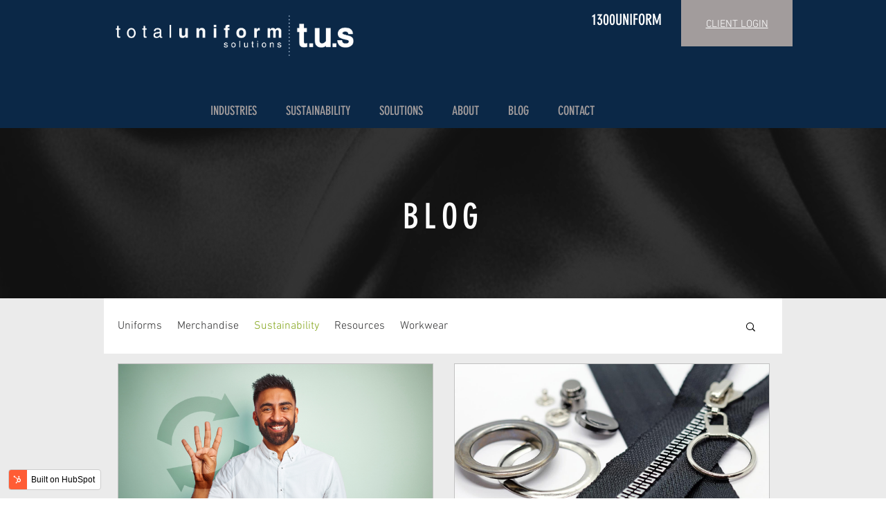

--- FILE ---
content_type: text/html; charset=UTF-8
request_url: https://blog.uniform.com.au/tag/sustainability
body_size: 12050
content:
<!doctype html><html lang="en-au"><head>
    <meta charset="utf-8">
    <title>Blog | Total Uniform Solutions - Uniforms, Workwear, Merchandise | Sustainability</title>
    <link rel="shortcut icon" href="https://blog.uniform.com.au/hubfs/fav.png">
    <meta name="description" content="Sustainability | Total Uniform Solutions Blog for all things corporate uniforms, workwear, merchandise, textile recycling and more.">
    
    
    
    
    
    
    
    <meta name="viewport" content="width=device-width, initial-scale=1">

    <script src="/hs/hsstatic/jquery-libs/static-1.1/jquery/jquery-1.7.1.js"></script>
<script>hsjQuery = window['jQuery'];</script>
    <meta property="og:description" content="Sustainability | Total Uniform Solutions Blog for all things corporate uniforms, workwear, merchandise, textile recycling and more.">
    <meta property="og:title" content="Blog | Total Uniform Solutions - Uniforms, Workwear, Merchandise | Sustainability">
    <meta name="twitter:description" content="Sustainability | Total Uniform Solutions Blog for all things corporate uniforms, workwear, merchandise, textile recycling and more.">
    <meta name="twitter:title" content="Blog | Total Uniform Solutions - Uniforms, Workwear, Merchandise | Sustainability">

    

    
  <script id="hs-search-input__valid-content-types" type="application/json">
    [
      
        "SITE_PAGE",
      
        "LANDING_PAGE",
      
        "BLOG_POST",
      
        "LISTING_PAGE",
      
        "KNOWLEDGE_ARTICLE",
      
        "HS_CASE_STUDY"
      
    ]
  </script>

    <style>
a.cta_button{-moz-box-sizing:content-box !important;-webkit-box-sizing:content-box !important;box-sizing:content-box !important;vertical-align:middle}.hs-breadcrumb-menu{list-style-type:none;margin:0px 0px 0px 0px;padding:0px 0px 0px 0px}.hs-breadcrumb-menu-item{float:left;padding:10px 0px 10px 10px}.hs-breadcrumb-menu-divider:before{content:'›';padding-left:10px}.hs-featured-image-link{border:0}.hs-featured-image{float:right;margin:0 0 20px 20px;max-width:50%}@media (max-width: 568px){.hs-featured-image{float:none;margin:0;width:100%;max-width:100%}}.hs-screen-reader-text{clip:rect(1px, 1px, 1px, 1px);height:1px;overflow:hidden;position:absolute !important;width:1px}
</style>

<link rel="stylesheet" href="https://blog.uniform.com.au/hubfs/hub_generated/template_assets/1/29692567437/1741467697680/template_layout.min.css">
<link rel="stylesheet" href="https://blog.uniform.com.au/hubfs/hub_generated/template_assets/1/29692567438/1741467702903/template_main.css">
<link rel="stylesheet" href="https://fonts.googleapis.com/css?family=Merriweather:400,700|Lato:400,700&amp;display=swap">
<link rel="stylesheet" href="https://blog.uniform.com.au/hubfs/hub_generated/template_assets/1/29692516600/1741467706567/template_theme-overrides.css">
<link rel="stylesheet" href="https://7052064.fs1.hubspotusercontent-na1.net/hubfs/7052064/hub_generated/module_assets/1/-2712622/1767118786602/module_search_input.min.css">
<!-- Editor Styles -->
<style id="hs_editor_style" type="text/css">
#hs_cos_wrapper_widget_29693372071 .hs-menu-wrapper > ul  { color: #FFFFFF !important; display: block !important }
#hs_cos_wrapper_widget_29693372071 li.hs-menu-item a:link  { color: #FFFFFF !important }
#hs_cos_wrapper_widget_29693372071 li.hs-menu-item a  { color: #FFFFFF !important }
#hs_cos_wrapper_widget_29693372071  p , #hs_cos_wrapper_widget_29693372071  li , #hs_cos_wrapper_widget_29693372071  span , #hs_cos_wrapper_widget_29693372071  label , #hs_cos_wrapper_widget_29693372071  h1 , #hs_cos_wrapper_widget_29693372071  h2 , #hs_cos_wrapper_widget_29693372071  h3 , #hs_cos_wrapper_widget_29693372071  h4 , #hs_cos_wrapper_widget_29693372071  h5 , #hs_cos_wrapper_widget_29693372071  h6  { color: #FFFFFF !important }
#hs_cos_wrapper_header_menu  { color: #FFFFFF !important; display: block !important }
#hs_cos_wrapper_header_menu  p , #hs_cos_wrapper_header_menu  li , #hs_cos_wrapper_header_menu  span , #hs_cos_wrapper_header_menu  label , #hs_cos_wrapper_header_menu  h1 , #hs_cos_wrapper_header_menu  h2 , #hs_cos_wrapper_header_menu  h3 , #hs_cos_wrapper_header_menu  h4 , #hs_cos_wrapper_header_menu  h5 , #hs_cos_wrapper_header_menu  h6  { color: #FFFFFF !important }
</style>
    

    

<!-- Google Tag Manager -->
<script>(function(w,d,s,l,i){w[l]=w[l]||[];w[l].push({'gtm.start':
new Date().getTime(),event:'gtm.js'});var f=d.getElementsByTagName(s)[0],
j=d.createElement(s),dl=l!='dataLayer'?'&l='+l:'';j.async=true;j.src=
'https://www.googletagmanager.com/gtm.js?id='+i+dl;f.parentNode.insertBefore(j,f);
})(window,document,'script','dataLayer','GTM-58F4M8S');</script>
<!-- End Google Tag Manager -->

<meta property="og:type" content="blog">
<meta name="twitter:card" content="summary">
<meta name="twitter:domain" content="blog.uniform.com.au">
<link rel="alternate" type="application/rss+xml" href="https://blog.uniform.com.au/rss.xml">
<script src="//platform.linkedin.com/in.js" type="text/javascript">
    lang: en_US
</script>

<meta http-equiv="content-language" content="en-au">




  <meta name="generator" content="HubSpot"></head>
  <body>
    <div class="body-wrapper   hs-blog-id-27989778174 hs-blog-listing">
      
        <div data-global-resource-path="TotalUniformSolutions_May2020/templates/partials/header.html"><header class="header">
  <div class="header__container">
    
    <div class="header__column">
      <div class="header__row-1">
        <div class="header__logo header_col1">
          
          <div id="hs_cos_wrapper_header_logo" class="hs_cos_wrapper hs_cos_wrapper_widget hs_cos_wrapper_type_module widget-type-logo" style="" data-hs-cos-general-type="widget" data-hs-cos-type="module">
  






















  
  <span id="hs_cos_wrapper_header_logo_hs_logo_widget" class="hs_cos_wrapper hs_cos_wrapper_widget hs_cos_wrapper_type_logo" style="" data-hs-cos-general-type="widget" data-hs-cos-type="logo"><a href="https://www.uniform.com.au/" id="hs-link-header_logo_hs_logo_widget" style="border-width:0px;border:0px;"><img src="https://blog.uniform.com.au/hs-fs/hubfs/TUS%20-%20Primary%20Logo%20-%20White-1.png?width=1888&amp;height=350&amp;name=TUS%20-%20Primary%20Logo%20-%20White-1.png" class="hs-image-widget " height="350" style="height: auto;width:1888px;border-width:0px;border:0px;" width="1888" alt="TUS - Primary Logo - White-1" title="TUS - Primary Logo - White-1" srcset="https://blog.uniform.com.au/hs-fs/hubfs/TUS%20-%20Primary%20Logo%20-%20White-1.png?width=944&amp;height=175&amp;name=TUS%20-%20Primary%20Logo%20-%20White-1.png 944w, https://blog.uniform.com.au/hs-fs/hubfs/TUS%20-%20Primary%20Logo%20-%20White-1.png?width=1888&amp;height=350&amp;name=TUS%20-%20Primary%20Logo%20-%20White-1.png 1888w, https://blog.uniform.com.au/hs-fs/hubfs/TUS%20-%20Primary%20Logo%20-%20White-1.png?width=2832&amp;height=525&amp;name=TUS%20-%20Primary%20Logo%20-%20White-1.png 2832w, https://blog.uniform.com.au/hs-fs/hubfs/TUS%20-%20Primary%20Logo%20-%20White-1.png?width=3776&amp;height=700&amp;name=TUS%20-%20Primary%20Logo%20-%20White-1.png 3776w, https://blog.uniform.com.au/hs-fs/hubfs/TUS%20-%20Primary%20Logo%20-%20White-1.png?width=4720&amp;height=875&amp;name=TUS%20-%20Primary%20Logo%20-%20White-1.png 4720w, https://blog.uniform.com.au/hs-fs/hubfs/TUS%20-%20Primary%20Logo%20-%20White-1.png?width=5664&amp;height=1050&amp;name=TUS%20-%20Primary%20Logo%20-%20White-1.png 5664w" sizes="(max-width: 1888px) 100vw, 1888px"></a></span>
</div>
        </div>
       
       
        <div class="header_col2">
          <div id="hs_cos_wrapper_header_text" class="hs_cos_wrapper hs_cos_wrapper_widget hs_cos_wrapper_type_module widget-type-rich_text" style="" data-hs-cos-general-type="widget" data-hs-cos-type="module"><span id="hs_cos_wrapper_header_text_" class="hs_cos_wrapper hs_cos_wrapper_widget hs_cos_wrapper_type_rich_text" style="" data-hs-cos-general-type="widget" data-hs-cos-type="rich_text"><h3>1300UNIFORM</h3></span></div>
<span class="mobile-trigger tm2menuButton"> <svg preserveaspectratio="none" viewbox="0 0 17 17" id="TINY_MENUiconSVG" class="tm2_icon tm2iconSVG"><line x2="100%" class="tm2_line1 tm2_animating-line"></line><line x2="100%" class="tm2_line2 tm2_animating-line"></line><line x2="100%" class="tm2_line3 tm2_animating-line"></line></svg>
</span>    
    </div>
        <div class="header_col3">
           <div id="hs_cos_wrapper_header_btn" class="hs_cos_wrapper hs_cos_wrapper_widget hs_cos_wrapper_type_module" style="" data-hs-cos-general-type="widget" data-hs-cos-type="module">
  



  
    
  



<a class="hs-button" href="https://totaluniforms.net/login.php" id="hs-button_header_btn" target="_blank" rel="noopener ">
  CLIENT LOGIN
</a>

</div>
        </div>
      </div>
      <div class="header__row-2">
       
        
          <div class="custom-menu-primary desktop">
        
            <div id="hs_cos_wrapper_header_menu" class="hs_cos_wrapper hs_cos_wrapper_widget hs_cos_wrapper_type_module widget-type-menu" style="" data-hs-cos-general-type="widget" data-hs-cos-type="module">
<span id="hs_cos_wrapper_header_menu_" class="hs_cos_wrapper hs_cos_wrapper_widget hs_cos_wrapper_type_menu" style="" data-hs-cos-general-type="widget" data-hs-cos-type="menu"><div id="hs_menu_wrapper_header_menu_" class="hs-menu-wrapper active-branch flyouts hs-menu-flow-horizontal" role="navigation" data-sitemap-name="default" data-menu-id="29693372071" aria-label="Navigation Menu">
 <ul role="menu">
  <li class="hs-menu-item hs-menu-depth-1 hs-item-has-children" role="none"><a href="https://www.uniform.com.au/industries" aria-haspopup="true" aria-expanded="false" role="menuitem">INDUSTRIES</a></li>
  <li class="hs-menu-item hs-menu-depth-1 hs-item-has-children" role="none"><a href="https://www.uniform.com.au/sustainability-1" aria-haspopup="true" aria-expanded="false" role="menuitem">SUSTAINABILITY</a></li>
  <li class="hs-menu-item hs-menu-depth-1 hs-item-has-children" role="none"><a href="https://www.uniform.com.au/services" aria-haspopup="true" aria-expanded="false" role="menuitem">SOLUTIONS</a></li>
  <li class="hs-menu-item hs-menu-depth-1 hs-item-has-children" role="none"><a href="https://www.uniform.com.au/about" aria-haspopup="true" aria-expanded="false" role="menuitem">ABOUT</a></li>
  <li class="hs-menu-item hs-menu-depth-1" role="none"><a href="//blog.uniform.com.au/post" role="menuitem">BLOG</a></li>
  <li class="hs-menu-item hs-menu-depth-1" role="none"><a href="https://www.uniform.com.au/contact" role="menuitem">CONTACT</a></li>
 </ul>
</div></span></div>
          </div>
         <div class="custom-menu-primary mobile-view">
        
            <div id="hs_cos_wrapper_header_menu" class="hs_cos_wrapper hs_cos_wrapper_widget hs_cos_wrapper_type_module widget-type-menu" style="" data-hs-cos-general-type="widget" data-hs-cos-type="module">
<span id="hs_cos_wrapper_header_menu_" class="hs_cos_wrapper hs_cos_wrapper_widget hs_cos_wrapper_type_menu" style="" data-hs-cos-general-type="widget" data-hs-cos-type="menu"><div id="hs_menu_wrapper_header_menu_" class="hs-menu-wrapper active-branch flyouts hs-menu-flow-horizontal" role="navigation" data-sitemap-name="default" data-menu-id="29693372071" aria-label="Navigation Menu">
 <ul role="menu">
  <li class="hs-menu-item hs-menu-depth-1 hs-item-has-children" role="none"><a href="https://www.uniform.com.au/industries" aria-haspopup="true" aria-expanded="false" role="menuitem">INDUSTRIES</a></li>
  <li class="hs-menu-item hs-menu-depth-1 hs-item-has-children" role="none"><a href="https://www.uniform.com.au/sustainability-1" aria-haspopup="true" aria-expanded="false" role="menuitem">SUSTAINABILITY</a></li>
  <li class="hs-menu-item hs-menu-depth-1 hs-item-has-children" role="none"><a href="https://www.uniform.com.au/services" aria-haspopup="true" aria-expanded="false" role="menuitem">SOLUTIONS</a></li>
  <li class="hs-menu-item hs-menu-depth-1 hs-item-has-children" role="none"><a href="https://www.uniform.com.au/about" aria-haspopup="true" aria-expanded="false" role="menuitem">ABOUT</a></li>
  <li class="hs-menu-item hs-menu-depth-1" role="none"><a href="//blog.uniform.com.au/post" role="menuitem">BLOG</a></li>
  <li class="hs-menu-item hs-menu-depth-1" role="none"><a href="https://www.uniform.com.au/contact" role="menuitem">CONTACT</a></li>
 </ul>
</div></span></div>
          </div>
      </div>
    </div>
  </div>
</header></div>
      

      

<div class="blog-banner-area" style="background-image:url('https://blog.uniform.com.au/hubfs/raw_assets/public/TotalUniformSolutions_May2020/images/blog-banner.png')">
  <div class="page-center">
    <div class="blog-banner-content">
      <h1>BLOG</h1> 
    </div>
  </div>
</div>

<div class="blog-body-container blog-listing-container">
  <div class="content-wrapper">
    <div class="blog-mobile-heading">
      <div class="blog-mobile-heading-inner"><h2>BLOG</h2>  </div>
      <div class="blog-search">
        <span class="search-icon">

          <svg xmlns="http://www.w3.org/2000/svg" width="19" viewbox="0 0 19 19" role="img" class="_3p7bQ blog-desktop-header-search-icon-fill"><path d="M12.8617648,11.8617648 L15.8633394,14.8633394 C15.9414442,14.9414442 15.9414442,15.0680772 15.8633394,15.1461821 L15.1461821,15.8633394 C15.0680772,15.9414442 14.9414442,15.9414442 14.8633394,15.8633394 L11.8617648,12.8617648 C10.9329713,13.578444 9.76865182,14.0047607 8.50476074,14.0047607 C5.46719462,14.0047607 3.00476074,11.5423269 3.00476074,8.50476074 C3.00476074,5.46719462 5.46719462,3.00476074 8.50476074,3.00476074 C11.5423269,3.00476074 14.0047607,5.46719462 14.0047607,8.50476074 C14.0047607,9.76865182 13.578444,10.9329713 12.8617648,11.8617648 Z M8.5,13 C10.9852814,13 13,10.9852814 13,8.5 C13,6.01471863 10.9852814,4 8.5,4 C6.01471863,4 4,6.01471863 4,8.5 C4,10.9852814 6.01471863,13 8.5,13 Z"></path></svg>
        </span>
        <a href="/hs-search-results" class="search-icon">
       

          <svg xmlns="http://www.w3.org/2000/svg" width="19" viewbox="0 0 19 19" role="img" class="_3p7bQ blog-desktop-header-search-icon-fill"><path d="M12.8617648,11.8617648 L15.8633394,14.8633394 C15.9414442,14.9414442 15.9414442,15.0680772 15.8633394,15.1461821 L15.1461821,15.8633394 C15.0680772,15.9414442 14.9414442,15.9414442 14.8633394,15.8633394 L11.8617648,12.8617648 C10.9329713,13.578444 9.76865182,14.0047607 8.50476074,14.0047607 C5.46719462,14.0047607 3.00476074,11.5423269 3.00476074,8.50476074 C3.00476074,5.46719462 5.46719462,3.00476074 8.50476074,3.00476074 C11.5423269,3.00476074 14.0047607,5.46719462 14.0047607,8.50476074 C14.0047607,9.76865182 13.578444,10.9329713 12.8617648,11.8617648 Z M8.5,13 C10.9852814,13 13,10.9852814 13,8.5 C13,6.01471863 10.9852814,4 8.5,4 C6.01471863,4 4,6.01471863 4,8.5 C4,10.9852814 6.01471863,13 8.5,13 Z"></path></svg>
    
        </a>
        <div id="hs_cos_wrapper_search_input" class="hs_cos_wrapper hs_cos_wrapper_widget hs_cos_wrapper_type_module" style="" data-hs-cos-general-type="widget" data-hs-cos-type="module">




  








<div class="hs-search-field">

    <div class="hs-search-field__bar">
      <form data-hs-do-not-collect="true" action="/hs-search-results">
        
        <input type="text" class="hs-search-field__input" name="term" autocomplete="off" aria-label="Search" placeholder="Search">

        
          
            <input type="hidden" name="type" value="SITE_PAGE">
          
        
          
        
          
            <input type="hidden" name="type" value="BLOG_POST">
          
        
          
        
          
        
          
        

        
      </form>
    </div>
    <ul class="hs-search-field__suggestions"></ul>
</div></div>
        <span class="search-close">
          <svg xmlns="http://www.w3.org/2000/svg" width="19" viewbox="0 0 19 19" role="img" class="_1Y6Hh blog-button-primary-icon-fill" style="fill: rgb(176, 56, 32);"><path d="M5.95685444,9 L14.8,9 C14.9104569,9 15,9.08954305 15,9.2 L15,9.8 C15,9.91045695 14.9104569,10 14.8,10 L5.87157268,10 L8.80832611,12.9367534 C8.88643097,13.0148583 8.88643097,13.1414913 8.80832611,13.2195961 L8.38406204,13.6438602 C8.30595719,13.7219651 8.17932419,13.7219651 8.10121933,13.6438602 L4.14142136,9.68406223 C4.10236893,9.6450098 4.08284271,9.59382534 4.08284271,9.54264088 C4.08284271,9.49145641 4.10236893,9.44027195 4.14142136,9.40121952 L8.10121933,5.44142155 C8.17932419,5.36331669 8.30595719,5.36331669 8.38406204,5.44142155 L8.80832611,5.86568562 C8.88643097,5.94379047 8.88643097,6.07042347 8.80832611,6.14852833 L5.95685444,9 Z"></path></svg>      </span>
      </div>
    </div>  
    <div class="custom-blog-top-row clearfix">
      <div class="cm-blog-header-topics">    
        <div class="cm-blog-topics-header">
          <span class="title">All Posts</span>
          <svg xmlns="http://www.w3.org/2000/svg" width="19" viewbox="0 0 19 19" role="img" class="blog-icon-fill _2Gr9q"><path d="M11.4964212,9.69999981 L6.06615558,14.8757976 C5.97794814,14.9598716 5.97794814,15.0961824 6.06615558,15.1802563 L6.54529666,15.6369443 C6.6335041,15.7210183 6.77651661,15.7210183 6.86472405,15.6369443 L12.9338444,9.85222916 C12.9779481,9.81019218 13,9.755096 13,9.69999981 C13,9.64490362 12.9779481,9.58980744 12.9338444,9.54777046 L6.86472405,3.76305527 C6.77651661,3.67898132 6.6335041,3.67898132 6.54529666,3.76305527 L6.06615558,4.21974331 C5.97794814,4.30381726 5.97794814,4.44012806 6.06615558,4.52420201 L11.4964212,9.69999981 L11.4964212,9.69999981 Z" transform="rotate(90 9.5 9.7)"></path></svg>
        </div>
        
        <ul>
          
           
                
          <li>
            <a href="https://blog.uniform.com.au/tag/uniforms">Uniforms
            </a></li>
                
          <li>
            <a href="https://blog.uniform.com.au/tag/merchandise">Merchandise
            </a></li>
                
          <li>
            <a class="active" href="https://blog.uniform.com.au/tag/sustainability">Sustainability
            </a></li>
                
          <li>
            <a href="https://blog.uniform.com.au/tag/resources">Resources
            </a></li>
                
          <li>
            <a href="https://blog.uniform.com.au/tag/workwear">Workwear
            </a></li>
          
        </ul>
      </div>
      <div class="blog-search">
        <span class="search-icon">

          <svg xmlns="http://www.w3.org/2000/svg" width="19" viewbox="0 0 19 19" role="img" class="_3p7bQ blog-desktop-header-search-icon-fill"><path d="M12.8617648,11.8617648 L15.8633394,14.8633394 C15.9414442,14.9414442 15.9414442,15.0680772 15.8633394,15.1461821 L15.1461821,15.8633394 C15.0680772,15.9414442 14.9414442,15.9414442 14.8633394,15.8633394 L11.8617648,12.8617648 C10.9329713,13.578444 9.76865182,14.0047607 8.50476074,14.0047607 C5.46719462,14.0047607 3.00476074,11.5423269 3.00476074,8.50476074 C3.00476074,5.46719462 5.46719462,3.00476074 8.50476074,3.00476074 C11.5423269,3.00476074 14.0047607,5.46719462 14.0047607,8.50476074 C14.0047607,9.76865182 13.578444,10.9329713 12.8617648,11.8617648 Z M8.5,13 C10.9852814,13 13,10.9852814 13,8.5 C13,6.01471863 10.9852814,4 8.5,4 C6.01471863,4 4,6.01471863 4,8.5 C4,10.9852814 6.01471863,13 8.5,13 Z"></path></svg>
        </span>
        <div id="hs_cos_wrapper_search_input" class="hs_cos_wrapper hs_cos_wrapper_widget hs_cos_wrapper_type_module" style="" data-hs-cos-general-type="widget" data-hs-cos-type="module">




  








<div class="hs-search-field">

    <div class="hs-search-field__bar">
      <form data-hs-do-not-collect="true" action="/hs-search-results">
        
        <input type="text" class="hs-search-field__input" name="term" autocomplete="off" aria-label="Search" placeholder="Search">

        
          
            <input type="hidden" name="type" value="SITE_PAGE">
          
        
          
        
          
            <input type="hidden" name="type" value="BLOG_POST">
          
        
          
        
          
        
          
        

        
      </form>
    </div>
    <ul class="hs-search-field__suggestions"></ul>
</div></div>
        <span class="search-close">
          <svg xmlns="http://www.w3.org/2000/svg" width="10" height="10" viewbox="0 0 10 10" class="_1Nta5 blog-desktop-header-search-icon-fill" style="fill-rule: evenodd;"><path d="M3144.99,617.882l-1.11,1.109-3.88-3.882-3.88,3.882-1.11-1.109,3.88-3.882-3.88-3.882,1.11-1.109,3.88,3.882,3.88-3.882,1.11,1.109L3141.11,614Z" transform="translate(-3135 -609)"></path></svg></span>
      </div>
    </div>
    <div class="blog-index">
      
      <div class="post-item">
        <div class="post-item-inner">
          
          <div class="page-center clearfix ">
            <div class="featured-image-wrapper" style="background-image:url()">
              <img src="https://blog.uniform.com.au/hubfs/design-for-disassembly-uniforms.jpg" alt="4 Ways to Recycle Clothing">
              <a class="overlay" href="https://blog.uniform.com.au/4-ways-to-recycle-clothing"></a>
            </div>
            <div class="post-description">
              <div class="blog-byline">
                <p class="date">
                  <span>Jun 9</span>
                  <span class="reading-minutes">
                    
                    
                    
                    
                    
                    2 min
                    
                  </span>
                </p>
                <div class="NrCbc blog-more-icon-fill">
                  <div class="WU4zd more-button">
                    <div class="_2MSUB" id="more-button-5b2bd393e3bb7000146e6d91" data-hook="more-button">
                      <svg xmlns="http://www.w3.org/2000/svg" width="19" viewbox="0 0 19 19" role="img" class="blog-icon-fill blog-hover-container-element-fill">
                        <path d="M2.44398805,5.99973295 C1.62345525,5.9690612 0.980075653,5.28418875 1.00047182,4.46312144 C1.02086799,3.64205413 1.69745853,2.98998831 2.51850166,3.0001164 C3.33954478,3.01024449 3.99985313,3.67880182 4,4.50012255 C3.98424812,5.34399206 3.28763905,6.0153508 2.44398805,5.99973295 L2.44398805,5.99973295 Z M2.44398805,10.9997329 C1.62345525,10.9690612 0.980075653,10.2841888 1.00047182,9.46312144 C1.02086799,8.64205413 1.69745853,7.98998831 2.51850166,8.0001164 C3.33954478,8.01024449 3.99985313,8.67880182 4,9.50012255 C3.98424812,10.3439921 3.28763905,11.0153508 2.44398805,10.9997329 L2.44398805,10.9997329 Z M2.44398805,15.9997329 C1.62345525,15.9690612 0.980075653,15.2841888 1.00047182,14.4631214 C1.02086799,13.6420541 1.69745853,12.9899883 2.51850166,13.0001164 C3.33954478,13.0102445 3.99985313,13.6788018 4,14.5001225 C3.98424812,15.3439921 3.28763905,16.0153508 2.44398805,15.9997329 L2.44398805,15.9997329 Z"></path>
                      </svg>
                    </div>
                    <div class="_310VQ blog-post-description-font blog-text-color blog-default-card-background-color" role="menu" aria-live="polite" data-hook="actions">
                      <div>
                        <div class="Dg0hn action-button" role="menuitem" tabindex="0" data-hook="post-actions__share">
                          <div class="_2FGh6">
                            <div class="_2OloG blog-icon-fill">
                              <svg xmlns="http://www.w3.org/2000/svg" width="19" viewbox="0 0 19 19" role="img" class="blog-icon-fill">
                                <path d="M16.9410444,8.39109677 C17.0195644,8.46818967 17.0195644,8.59371274 16.9410444,8.67080564 L11.9026789,13.6176004 C11.7063789,13.8103326 11.3872657,13.8103326 11.1909657,13.6176004 C11.096339,13.5246935 11.0429857,13.3991705 11.0429857,13.2677172 L11.0429857,11.0013834 C7.27402658,11.0013834 4.38690723,12.7339971 2.38263435,16.1972475 C2.27794104,16.3781194 1.99204777,16.3049799 2.0001011,16.0964337 C2.24975438,10.0357454 5.2637137,6.69011101 11.0429857,6.05953059 L11.0429857,3.79418524 C11.0429857,3.52040659 11.268479,3.29999995 11.5463189,3.29999995 C11.6802056,3.29999995 11.8080522,3.35139522 11.9026789,3.44430206 L16.9410444,8.39109677 Z M3.43409745,13.1243046 C5.43837033,11.0576217 7.98624309,10.0139024 11.0434891,10.0139024 L12.0501555,10.0139024 L12.0501555,12.0746551 L15.6600614,8.53035818 L12.0501555,4.98704968 L12.0501555,6.94501178 L11.1542224,7.0418721 C6.94635665,7.50146442 4.39949056,9.49994971 3.43409745,13.1243046 Z"></path>
                              </svg>
                            </div>
                            <div class="zpcy7 blog-text-color action-button__text">Share Post</div>
                          </div>
                        </div>
                      </div>
                    </div>
                    <div class="fixed-social-icon-wrapper">
                      <div class="_1nNlW _2nD-G">
                        <div>
                          <div class="_1F3eV modal__overlay"></div>
                          <div class="_2lr5V modal__close">
                            <svg xmlns="http://www.w3.org/2000/svg" width="30" height="30" viewbox="0 0 30 30" style="fill: rgb(255, 255, 255); fill-rule: evenodd;">
                              <path d="M10976.4,1024.73l-14.3,14.28,13.9,13.92-0.7.74-14-13.92-14.2,14.25-0.8-.74,14.3-14.25-14.6-14.61,0.7-.74,14.6,14.61,14.3-14.28Z" transform="translate(-10946.15 -1023.83)"></path>
                            </svg>
                          </div>
                        </div>
                        <div class="_1Hg1D _2rGMY blog-default-card-background-color">
                          <div class="_3cKpp blog-text-color blog-post-title-font">
                            <div class="fXLE2">
                              <svg xmlns="http://www.w3.org/2000/svg" width="19" viewbox="0 0 19 19" role="img" class="blog-icon-fill">
                                <path d="M16.9410444,8.39109677 C17.0195644,8.46818967 17.0195644,8.59371274 16.9410444,8.67080564 L11.9026789,13.6176004 C11.7063789,13.8103326 11.3872657,13.8103326 11.1909657,13.6176004 C11.096339,13.5246935 11.0429857,13.3991705 11.0429857,13.2677172 L11.0429857,11.0013834 C7.27402658,11.0013834 4.38690723,12.7339971 2.38263435,16.1972475 C2.27794104,16.3781194 1.99204777,16.3049799 2.0001011,16.0964337 C2.24975438,10.0357454 5.2637137,6.69011101 11.0429857,6.05953059 L11.0429857,3.79418524 C11.0429857,3.52040659 11.268479,3.29999995 11.5463189,3.29999995 C11.6802056,3.29999995 11.8080522,3.35139522 11.9026789,3.44430206 L16.9410444,8.39109677 Z M3.43409745,13.1243046 C5.43837033,11.0576217 7.98624309,10.0139024 11.0434891,10.0139024 L12.0501555,10.0139024 L12.0501555,12.0746551 L15.6600614,8.53035818 L12.0501555,4.98704968 L12.0501555,6.94501178 L11.1542224,7.0418721 C6.94635665,7.50146442 4.39949056,9.49994971 3.43409745,13.1243046 Z"></path>
                              </svg><span class="_3bgY7">Share Post</span></div>
                            <div class="I_okD">
                              <span class="_1tGe7">
                                <a class="share_googleplus share-button__facebook" href="https://www.facebook.com/sharer.php?u=https://blog.uniform.com.au/4-ways-to-recycle-clothing&amp;t=Total%20Uniform%20Solutions" onclick="window.open(this.href,'targetWindow','toolbars=0,location=0,status=0,menubar=0,scrollbars=1,resizable=1,width=600,height=600,left=200,top=200');return false;"><svg xmlns="http://www.w3.org/2000/svg" width="19" viewbox="0 0 19 19" role="img" class="wEyHv"><path d="M8.08865986,17 L8.08865986,10.2073504 L5.7890625,10.2073504 L5.7890625,7.42194226 L8.08865986,7.42194226 L8.08865986,5.08269399 C8.08865986,3.38142605 9.46779813,2.00228778 11.1690661,2.00228778 L13.5731201,2.00228778 L13.5731201,4.50700008 L11.8528988,4.50700008 C11.3123209,4.50700008 10.874068,4.94525303 10.874068,5.48583089 L10.874068,7.42198102 L13.5299033,7.42198102 L13.1628515,10.2073892 L10.874068,10.2073892 L10.874068,17 L8.08865986,17 Z"></path></svg>
                                </a>
                              </span>
                              <span class="_1tGe7">
                                <a class="share_googleplus share-button__twitter" href="https://twitter.com/share?&amp;url=https://blog.uniform.com.au/4-ways-to-recycle-clothing" onclick="window.open(this.href,'targetWindow','toolbars=0,location=0,status=0,menubar=0,scrollbars=1,resizable=1,width=600,height=600,left=200,top=200');return false;"><svg xmlns="http://www.w3.org/2000/svg" width="19" viewbox="0 0 19 19" role="img" class="wEyHv"><path d="M18,4.65548179 C17.3664558,4.9413444 16.6940105,5.12876845 16.0053333,5.21143556 C16.7308774,4.76869949 17.2742158,4.07523994 17.5353333,3.25870539 C16.8519351,3.66952531 16.1046338,3.95967186 15.3253333,4.116758 C14.3449436,3.05903229 12.8270486,2.71461351 11.4952673,3.24769481 C10.1634861,3.78077611 9.28740204,5.08344943 9.28466667,6.53469742 C9.28603297,6.80525838 9.31643401,7.07486596 9.37533333,7.33876278 C6.57168283,7.1960128 3.95976248,5.85317869 2.19,3.64465676 C1.87608497,4.18262214 1.71160854,4.79663908 1.714,5.42164122 C1.61438697,6.56033644 2.09783469,7.6712643 2.99466667,8.36452045 C2.36720064,8.27274888 1.74900117,8.12475716 1.14733333,7.9222845 L1.14733333,7.96708243 C1.26738074,9.69877048 2.5327167,11.1265052 4.21866667,11.4326042 C3.96602896,11.5152522 3.7021383,11.5571156 3.43666667,11.55666 C3.23854288,11.557327 3.0409356,11.5361435 2.84733333,11.4934834 C3.31534048,12.9376046 4.63446966,13.9228162 6.134,13.9481801 C4.90488101,14.9328579 3.38271245,15.4661427 1.816,15.4609716 C1.5432586,15.4614617 1.27074516,15.4449665 1,15.411579 C4.05446938,17.394368 7.93290025,17.5303291 11.1152384,15.7661758 C14.2975765,14.0020226 16.2768505,10.6187983 16.2773333,6.94247342 C16.2773333,6.789701 16.266,6.63692858 16.266,6.4830075 C16.9469737,5.98359293 17.5342367,5.3646551 18,4.65548179 L18,4.65548179 Z"></path></svg>
                                </a>
                              </span>
                              <span class="_1tGe7">
                                <a class="share_googleplus" href="javascript:;" title="Linkedin" onclick="window.open('http://www.linkedin.com/shareArticle?mini=true&amp;url=https://blog.uniform.com.au/4-ways-to-recycle-clothing','LinkedIn Share','width=600,height=600')"><svg xmlns="http://www.w3.org/2000/svg" width="19" viewbox="0 0 19 19" role="img" class="_36L5g"><path d="M17,17 L13.89343,17 L13.89343,12.1275733 C13.89343,10.9651251 13.87218,9.47069458 12.2781416,9.47069458 C10.660379,9.47069458 10.4126568,10.7365137 10.4126568,12.0434478 L10.4126568,17 L7.30623235,17 L7.30623235,6.98060885 L10.2883591,6.98060885 L10.2883591,8.3495072 L10.3296946,8.3495072 C10.7445056,7.56190587 11.7585364,6.7312941 13.2709225,6.7312941 C16.418828,6.7312941 17,8.80643844 17,11.5041407 L17,17 Z M3.80289931,5.61098151 C2.80647978,5.61098151 2,4.80165627 2,3.80498046 C2,2.80903365 2.80647978,2 3.80289931,2 C4.79669898,2 5.60434314,2.80903365 5.60434314,3.80498046 C5.60434314,4.80165627 4.79669898,5.61098151 3.80289931,5.61098151 Z M2.24786773,17 L2.24786773,6.98060885 L5.35662096,6.98060885 L5.35662096,17 L2.24786773,17 Z"></path></svg>
                                </a>
                              </span>
                              <span class="_1tGe7">
                                <a class="copy-link" href="javascript:;"><svg xmlns="http://www.w3.org/2000/svg" width="19" height="19" viewbox="0 0 19 19" role="img" class="_36L5g"><path d="M10.6000004,11.7622375 L14.2108923,11.7622375 C15.4561791,11.7622375 16.4656836,10.7527331 16.4656836,9.50744629 L16.4656836,9.50744629 L16.4656836,9.50744629 C16.4656836,8.26215946 15.4561791,7.25265503 14.2108923,7.25265503 L10.6000004,7.25265503 L10.6000004,5.84470702 L10.6000004,5.84470702 C10.6000004,5.73425007 10.6895434,5.64470702 10.8000004,5.64470702 L14.3209766,5.64470702 C16.4501961,5.64470702 18.1762695,7.37078048 18.1762695,9.5 C18.1762695,11.6292195 16.4501961,13.355293 14.3209766,13.355293 L10.8000004,13.355293 L10.8000004,13.355293 C10.6895434,13.355293 10.6000004,13.2657499 10.6000004,13.155293 L10.6000004,11.7622375 Z M8.39999962,7.25265503 L4.82047474,7.25265503 C3.57518792,7.25265503 2.56568348,8.26215946 2.56568348,9.50744629 L2.56568348,9.50744629 L2.56568348,9.50744629 C2.56568348,10.7527331 3.57518792,11.7622375 4.82047474,11.7622375 L8.39999962,11.7622375 L8.39999962,13.1578418 C8.39999962,13.2682987 8.31045657,13.3578418 8.19999962,13.3578418 L4.60784179,13.3578418 C2.4772146,13.3578418 0.75,11.6306272 0.75,9.5 C0.75,7.36937281 2.4772146,5.64215821 4.60784179,5.64215821 L8.19999962,5.64215821 L8.19999962,5.64215821 C8.31045657,5.64215821 8.39999962,5.73170126 8.39999962,5.84215821 L8.39999962,7.25265503 Z M6.66568358,8.69999981 L12.2656836,8.69999981 C12.3761405,8.69999981 12.4656836,8.78954286 12.4656836,8.89999981 L12.4656836,10.1499998 C12.4656836,10.2604567 12.3761405,10.3499998 12.2656836,10.3499998 L6.66568358,10.3499998 C6.55522663,10.3499998 6.46568358,10.2604567 6.46568358,10.1499998 L6.46568358,8.89999981 C6.46568358,8.78954286 6.55522663,8.69999981 6.66568358,8.69999981 Z" transform="rotate(-45 9.463 9.5)"></path></svg>
                                </a>
                              </span>
                            </div>
                          </div>
                        </div>
                        <div class="copy-link-wrapper" style="display: none;">
                          <div class="_1x2ef"><span class="j-WJJ">Share Link</span></div>
                          <div class="copy-input-wrapper">
                            <input class="_2C651 blog-text-color" id="copy-input" type="text" readonly value="https://blog.uniform.com.au/4-ways-to-recycle-clothing">
                            <div class="_1vVoZ blog-text-border-color"></div>
                          </div>
                          <div class="_3TdXr"><div class="_1me73"><button class="_2A1QS _2vbZq button-group__secondary-button blog-post-description-font blog-button-border-color blog-button-secondary-text-color _1LoRb" type="button" data-hook="cancel-button"><span class="_3U7QY">Cancel</span></button></div><div class="_1me73"><button class="copy-link-button _2A1QS _2vbZq button-group__primary-button blog-post-description-font blog-button-background-color blog-button-primary-text-color" type="button" data-hook="submit-button"><span class="_3U7QY">Copy Link</span></button></div></div>
                        </div>
                      </div>
                    </div>
                  </div>
                </div>
              </div>
              <h2><a href="https://blog.uniform.com.au/4-ways-to-recycle-clothing">4 Ways to Recycle Clothing</a></h2>          
              <div class="post-body-content clearfix">
                <a href="https://blog.uniform.com.au/4-ways-to-recycle-clothing">
                  If uniform recycling hasn’t already infiltrated conversations at your company, it should be. Sustainability is no longer a “nice to have”, it’s a..
                </a>
              </div>
            </div>
          </div>
          
        </div>
      </div>
      
      <div class="post-item">
        <div class="post-item-inner">
          
          <div class="page-center clearfix ">
            <div class="featured-image-wrapper" style="background-image:url()">
              <img src="https://blog.uniform.com.au/hubfs/design-for-disassembly-hardware-1.jpg" alt="Design for Disassembly – A Circular Approach for Work Uniforms">
              <a class="overlay" href="https://blog.uniform.com.au/design-for-disassembly-a-circular-approach-for-work-uniforms"></a>
            </div>
            <div class="post-description">
              <div class="blog-byline">
                <p class="date">
                  <span>May 31</span>
                  <span class="reading-minutes">
                    
                    
                    
                    
                    
                    2 min
                    
                  </span>
                </p>
                <div class="NrCbc blog-more-icon-fill">
                  <div class="WU4zd more-button">
                    <div class="_2MSUB" id="more-button-5b2bd393e3bb7000146e6d91" data-hook="more-button">
                      <svg xmlns="http://www.w3.org/2000/svg" width="19" viewbox="0 0 19 19" role="img" class="blog-icon-fill blog-hover-container-element-fill">
                        <path d="M2.44398805,5.99973295 C1.62345525,5.9690612 0.980075653,5.28418875 1.00047182,4.46312144 C1.02086799,3.64205413 1.69745853,2.98998831 2.51850166,3.0001164 C3.33954478,3.01024449 3.99985313,3.67880182 4,4.50012255 C3.98424812,5.34399206 3.28763905,6.0153508 2.44398805,5.99973295 L2.44398805,5.99973295 Z M2.44398805,10.9997329 C1.62345525,10.9690612 0.980075653,10.2841888 1.00047182,9.46312144 C1.02086799,8.64205413 1.69745853,7.98998831 2.51850166,8.0001164 C3.33954478,8.01024449 3.99985313,8.67880182 4,9.50012255 C3.98424812,10.3439921 3.28763905,11.0153508 2.44398805,10.9997329 L2.44398805,10.9997329 Z M2.44398805,15.9997329 C1.62345525,15.9690612 0.980075653,15.2841888 1.00047182,14.4631214 C1.02086799,13.6420541 1.69745853,12.9899883 2.51850166,13.0001164 C3.33954478,13.0102445 3.99985313,13.6788018 4,14.5001225 C3.98424812,15.3439921 3.28763905,16.0153508 2.44398805,15.9997329 L2.44398805,15.9997329 Z"></path>
                      </svg>
                    </div>
                    <div class="_310VQ blog-post-description-font blog-text-color blog-default-card-background-color" role="menu" aria-live="polite" data-hook="actions">
                      <div>
                        <div class="Dg0hn action-button" role="menuitem" tabindex="0" data-hook="post-actions__share">
                          <div class="_2FGh6">
                            <div class="_2OloG blog-icon-fill">
                              <svg xmlns="http://www.w3.org/2000/svg" width="19" viewbox="0 0 19 19" role="img" class="blog-icon-fill">
                                <path d="M16.9410444,8.39109677 C17.0195644,8.46818967 17.0195644,8.59371274 16.9410444,8.67080564 L11.9026789,13.6176004 C11.7063789,13.8103326 11.3872657,13.8103326 11.1909657,13.6176004 C11.096339,13.5246935 11.0429857,13.3991705 11.0429857,13.2677172 L11.0429857,11.0013834 C7.27402658,11.0013834 4.38690723,12.7339971 2.38263435,16.1972475 C2.27794104,16.3781194 1.99204777,16.3049799 2.0001011,16.0964337 C2.24975438,10.0357454 5.2637137,6.69011101 11.0429857,6.05953059 L11.0429857,3.79418524 C11.0429857,3.52040659 11.268479,3.29999995 11.5463189,3.29999995 C11.6802056,3.29999995 11.8080522,3.35139522 11.9026789,3.44430206 L16.9410444,8.39109677 Z M3.43409745,13.1243046 C5.43837033,11.0576217 7.98624309,10.0139024 11.0434891,10.0139024 L12.0501555,10.0139024 L12.0501555,12.0746551 L15.6600614,8.53035818 L12.0501555,4.98704968 L12.0501555,6.94501178 L11.1542224,7.0418721 C6.94635665,7.50146442 4.39949056,9.49994971 3.43409745,13.1243046 Z"></path>
                              </svg>
                            </div>
                            <div class="zpcy7 blog-text-color action-button__text">Share Post</div>
                          </div>
                        </div>
                      </div>
                    </div>
                    <div class="fixed-social-icon-wrapper">
                      <div class="_1nNlW _2nD-G">
                        <div>
                          <div class="_1F3eV modal__overlay"></div>
                          <div class="_2lr5V modal__close">
                            <svg xmlns="http://www.w3.org/2000/svg" width="30" height="30" viewbox="0 0 30 30" style="fill: rgb(255, 255, 255); fill-rule: evenodd;">
                              <path d="M10976.4,1024.73l-14.3,14.28,13.9,13.92-0.7.74-14-13.92-14.2,14.25-0.8-.74,14.3-14.25-14.6-14.61,0.7-.74,14.6,14.61,14.3-14.28Z" transform="translate(-10946.15 -1023.83)"></path>
                            </svg>
                          </div>
                        </div>
                        <div class="_1Hg1D _2rGMY blog-default-card-background-color">
                          <div class="_3cKpp blog-text-color blog-post-title-font">
                            <div class="fXLE2">
                              <svg xmlns="http://www.w3.org/2000/svg" width="19" viewbox="0 0 19 19" role="img" class="blog-icon-fill">
                                <path d="M16.9410444,8.39109677 C17.0195644,8.46818967 17.0195644,8.59371274 16.9410444,8.67080564 L11.9026789,13.6176004 C11.7063789,13.8103326 11.3872657,13.8103326 11.1909657,13.6176004 C11.096339,13.5246935 11.0429857,13.3991705 11.0429857,13.2677172 L11.0429857,11.0013834 C7.27402658,11.0013834 4.38690723,12.7339971 2.38263435,16.1972475 C2.27794104,16.3781194 1.99204777,16.3049799 2.0001011,16.0964337 C2.24975438,10.0357454 5.2637137,6.69011101 11.0429857,6.05953059 L11.0429857,3.79418524 C11.0429857,3.52040659 11.268479,3.29999995 11.5463189,3.29999995 C11.6802056,3.29999995 11.8080522,3.35139522 11.9026789,3.44430206 L16.9410444,8.39109677 Z M3.43409745,13.1243046 C5.43837033,11.0576217 7.98624309,10.0139024 11.0434891,10.0139024 L12.0501555,10.0139024 L12.0501555,12.0746551 L15.6600614,8.53035818 L12.0501555,4.98704968 L12.0501555,6.94501178 L11.1542224,7.0418721 C6.94635665,7.50146442 4.39949056,9.49994971 3.43409745,13.1243046 Z"></path>
                              </svg><span class="_3bgY7">Share Post</span></div>
                            <div class="I_okD">
                              <span class="_1tGe7">
                                <a class="share_googleplus share-button__facebook" href="https://www.facebook.com/sharer.php?u=https://blog.uniform.com.au/design-for-disassembly-a-circular-approach-for-work-uniforms&amp;t=Total%20Uniform%20Solutions" onclick="window.open(this.href,'targetWindow','toolbars=0,location=0,status=0,menubar=0,scrollbars=1,resizable=1,width=600,height=600,left=200,top=200');return false;"><svg xmlns="http://www.w3.org/2000/svg" width="19" viewbox="0 0 19 19" role="img" class="wEyHv"><path d="M8.08865986,17 L8.08865986,10.2073504 L5.7890625,10.2073504 L5.7890625,7.42194226 L8.08865986,7.42194226 L8.08865986,5.08269399 C8.08865986,3.38142605 9.46779813,2.00228778 11.1690661,2.00228778 L13.5731201,2.00228778 L13.5731201,4.50700008 L11.8528988,4.50700008 C11.3123209,4.50700008 10.874068,4.94525303 10.874068,5.48583089 L10.874068,7.42198102 L13.5299033,7.42198102 L13.1628515,10.2073892 L10.874068,10.2073892 L10.874068,17 L8.08865986,17 Z"></path></svg>
                                </a>
                              </span>
                              <span class="_1tGe7">
                                <a class="share_googleplus share-button__twitter" href="https://twitter.com/share?&amp;url=https://blog.uniform.com.au/design-for-disassembly-a-circular-approach-for-work-uniforms" onclick="window.open(this.href,'targetWindow','toolbars=0,location=0,status=0,menubar=0,scrollbars=1,resizable=1,width=600,height=600,left=200,top=200');return false;"><svg xmlns="http://www.w3.org/2000/svg" width="19" viewbox="0 0 19 19" role="img" class="wEyHv"><path d="M18,4.65548179 C17.3664558,4.9413444 16.6940105,5.12876845 16.0053333,5.21143556 C16.7308774,4.76869949 17.2742158,4.07523994 17.5353333,3.25870539 C16.8519351,3.66952531 16.1046338,3.95967186 15.3253333,4.116758 C14.3449436,3.05903229 12.8270486,2.71461351 11.4952673,3.24769481 C10.1634861,3.78077611 9.28740204,5.08344943 9.28466667,6.53469742 C9.28603297,6.80525838 9.31643401,7.07486596 9.37533333,7.33876278 C6.57168283,7.1960128 3.95976248,5.85317869 2.19,3.64465676 C1.87608497,4.18262214 1.71160854,4.79663908 1.714,5.42164122 C1.61438697,6.56033644 2.09783469,7.6712643 2.99466667,8.36452045 C2.36720064,8.27274888 1.74900117,8.12475716 1.14733333,7.9222845 L1.14733333,7.96708243 C1.26738074,9.69877048 2.5327167,11.1265052 4.21866667,11.4326042 C3.96602896,11.5152522 3.7021383,11.5571156 3.43666667,11.55666 C3.23854288,11.557327 3.0409356,11.5361435 2.84733333,11.4934834 C3.31534048,12.9376046 4.63446966,13.9228162 6.134,13.9481801 C4.90488101,14.9328579 3.38271245,15.4661427 1.816,15.4609716 C1.5432586,15.4614617 1.27074516,15.4449665 1,15.411579 C4.05446938,17.394368 7.93290025,17.5303291 11.1152384,15.7661758 C14.2975765,14.0020226 16.2768505,10.6187983 16.2773333,6.94247342 C16.2773333,6.789701 16.266,6.63692858 16.266,6.4830075 C16.9469737,5.98359293 17.5342367,5.3646551 18,4.65548179 L18,4.65548179 Z"></path></svg>
                                </a>
                              </span>
                              <span class="_1tGe7">
                                <a class="share_googleplus" href="javascript:;" title="Linkedin" onclick="window.open('http://www.linkedin.com/shareArticle?mini=true&amp;url=https://blog.uniform.com.au/design-for-disassembly-a-circular-approach-for-work-uniforms','LinkedIn Share','width=600,height=600')"><svg xmlns="http://www.w3.org/2000/svg" width="19" viewbox="0 0 19 19" role="img" class="_36L5g"><path d="M17,17 L13.89343,17 L13.89343,12.1275733 C13.89343,10.9651251 13.87218,9.47069458 12.2781416,9.47069458 C10.660379,9.47069458 10.4126568,10.7365137 10.4126568,12.0434478 L10.4126568,17 L7.30623235,17 L7.30623235,6.98060885 L10.2883591,6.98060885 L10.2883591,8.3495072 L10.3296946,8.3495072 C10.7445056,7.56190587 11.7585364,6.7312941 13.2709225,6.7312941 C16.418828,6.7312941 17,8.80643844 17,11.5041407 L17,17 Z M3.80289931,5.61098151 C2.80647978,5.61098151 2,4.80165627 2,3.80498046 C2,2.80903365 2.80647978,2 3.80289931,2 C4.79669898,2 5.60434314,2.80903365 5.60434314,3.80498046 C5.60434314,4.80165627 4.79669898,5.61098151 3.80289931,5.61098151 Z M2.24786773,17 L2.24786773,6.98060885 L5.35662096,6.98060885 L5.35662096,17 L2.24786773,17 Z"></path></svg>
                                </a>
                              </span>
                              <span class="_1tGe7">
                                <a class="copy-link" href="javascript:;"><svg xmlns="http://www.w3.org/2000/svg" width="19" height="19" viewbox="0 0 19 19" role="img" class="_36L5g"><path d="M10.6000004,11.7622375 L14.2108923,11.7622375 C15.4561791,11.7622375 16.4656836,10.7527331 16.4656836,9.50744629 L16.4656836,9.50744629 L16.4656836,9.50744629 C16.4656836,8.26215946 15.4561791,7.25265503 14.2108923,7.25265503 L10.6000004,7.25265503 L10.6000004,5.84470702 L10.6000004,5.84470702 C10.6000004,5.73425007 10.6895434,5.64470702 10.8000004,5.64470702 L14.3209766,5.64470702 C16.4501961,5.64470702 18.1762695,7.37078048 18.1762695,9.5 C18.1762695,11.6292195 16.4501961,13.355293 14.3209766,13.355293 L10.8000004,13.355293 L10.8000004,13.355293 C10.6895434,13.355293 10.6000004,13.2657499 10.6000004,13.155293 L10.6000004,11.7622375 Z M8.39999962,7.25265503 L4.82047474,7.25265503 C3.57518792,7.25265503 2.56568348,8.26215946 2.56568348,9.50744629 L2.56568348,9.50744629 L2.56568348,9.50744629 C2.56568348,10.7527331 3.57518792,11.7622375 4.82047474,11.7622375 L8.39999962,11.7622375 L8.39999962,13.1578418 C8.39999962,13.2682987 8.31045657,13.3578418 8.19999962,13.3578418 L4.60784179,13.3578418 C2.4772146,13.3578418 0.75,11.6306272 0.75,9.5 C0.75,7.36937281 2.4772146,5.64215821 4.60784179,5.64215821 L8.19999962,5.64215821 L8.19999962,5.64215821 C8.31045657,5.64215821 8.39999962,5.73170126 8.39999962,5.84215821 L8.39999962,7.25265503 Z M6.66568358,8.69999981 L12.2656836,8.69999981 C12.3761405,8.69999981 12.4656836,8.78954286 12.4656836,8.89999981 L12.4656836,10.1499998 C12.4656836,10.2604567 12.3761405,10.3499998 12.2656836,10.3499998 L6.66568358,10.3499998 C6.55522663,10.3499998 6.46568358,10.2604567 6.46568358,10.1499998 L6.46568358,8.89999981 C6.46568358,8.78954286 6.55522663,8.69999981 6.66568358,8.69999981 Z" transform="rotate(-45 9.463 9.5)"></path></svg>
                                </a>
                              </span>
                            </div>
                          </div>
                        </div>
                        <div class="copy-link-wrapper" style="display: none;">
                          <div class="_1x2ef"><span class="j-WJJ">Share Link</span></div>
                          <div class="copy-input-wrapper">
                            <input class="_2C651 blog-text-color" id="copy-input" type="text" readonly value="https://blog.uniform.com.au/design-for-disassembly-a-circular-approach-for-work-uniforms">
                            <div class="_1vVoZ blog-text-border-color"></div>
                          </div>
                          <div class="_3TdXr"><div class="_1me73"><button class="_2A1QS _2vbZq button-group__secondary-button blog-post-description-font blog-button-border-color blog-button-secondary-text-color _1LoRb" type="button" data-hook="cancel-button"><span class="_3U7QY">Cancel</span></button></div><div class="_1me73"><button class="copy-link-button _2A1QS _2vbZq button-group__primary-button blog-post-description-font blog-button-background-color blog-button-primary-text-color" type="button" data-hook="submit-button"><span class="_3U7QY">Copy Link</span></button></div></div>
                        </div>
                      </div>
                    </div>
                  </div>
                </div>
              </div>
              <h2><a href="https://blog.uniform.com.au/design-for-disassembly-a-circular-approach-for-work-uniforms">Design for Disassembly – A Circular Approach for Work Uniforms</a></h2>          
              <div class="post-body-content clearfix">
                <a href="https://blog.uniform.com.au/design-for-disassembly-a-circular-approach-for-work-uniforms">
                  When designing a uniform, uninformed or poor choices at the design stage can hinder the garment's ability to enter the circular economy. According to..
                </a>
              </div>
            </div>
          </div>
          
        </div>
      </div>
      
      <div class="post-item">
        <div class="post-item-inner">
          
          <div class="page-center clearfix ">
            <div class="featured-image-wrapper" style="background-image:url()">
              <img src="https://blog.uniform.com.au/hubfs/dissolvable-thread.jpg" alt="Uniform Suppliers Reducing Textile Waste by 80% Through New Technology">
              <a class="overlay" href="https://blog.uniform.com.au/uniform-supplier-helping-to-reduce-textile-waste-with-new-technology"></a>
            </div>
            <div class="post-description">
              <div class="blog-byline">
                <p class="date">
                  <span>May 10</span>
                  <span class="reading-minutes">
                    
                    
                    
                    
                    
                    1 min
                    
                  </span>
                </p>
                <div class="NrCbc blog-more-icon-fill">
                  <div class="WU4zd more-button">
                    <div class="_2MSUB" id="more-button-5b2bd393e3bb7000146e6d91" data-hook="more-button">
                      <svg xmlns="http://www.w3.org/2000/svg" width="19" viewbox="0 0 19 19" role="img" class="blog-icon-fill blog-hover-container-element-fill">
                        <path d="M2.44398805,5.99973295 C1.62345525,5.9690612 0.980075653,5.28418875 1.00047182,4.46312144 C1.02086799,3.64205413 1.69745853,2.98998831 2.51850166,3.0001164 C3.33954478,3.01024449 3.99985313,3.67880182 4,4.50012255 C3.98424812,5.34399206 3.28763905,6.0153508 2.44398805,5.99973295 L2.44398805,5.99973295 Z M2.44398805,10.9997329 C1.62345525,10.9690612 0.980075653,10.2841888 1.00047182,9.46312144 C1.02086799,8.64205413 1.69745853,7.98998831 2.51850166,8.0001164 C3.33954478,8.01024449 3.99985313,8.67880182 4,9.50012255 C3.98424812,10.3439921 3.28763905,11.0153508 2.44398805,10.9997329 L2.44398805,10.9997329 Z M2.44398805,15.9997329 C1.62345525,15.9690612 0.980075653,15.2841888 1.00047182,14.4631214 C1.02086799,13.6420541 1.69745853,12.9899883 2.51850166,13.0001164 C3.33954478,13.0102445 3.99985313,13.6788018 4,14.5001225 C3.98424812,15.3439921 3.28763905,16.0153508 2.44398805,15.9997329 L2.44398805,15.9997329 Z"></path>
                      </svg>
                    </div>
                    <div class="_310VQ blog-post-description-font blog-text-color blog-default-card-background-color" role="menu" aria-live="polite" data-hook="actions">
                      <div>
                        <div class="Dg0hn action-button" role="menuitem" tabindex="0" data-hook="post-actions__share">
                          <div class="_2FGh6">
                            <div class="_2OloG blog-icon-fill">
                              <svg xmlns="http://www.w3.org/2000/svg" width="19" viewbox="0 0 19 19" role="img" class="blog-icon-fill">
                                <path d="M16.9410444,8.39109677 C17.0195644,8.46818967 17.0195644,8.59371274 16.9410444,8.67080564 L11.9026789,13.6176004 C11.7063789,13.8103326 11.3872657,13.8103326 11.1909657,13.6176004 C11.096339,13.5246935 11.0429857,13.3991705 11.0429857,13.2677172 L11.0429857,11.0013834 C7.27402658,11.0013834 4.38690723,12.7339971 2.38263435,16.1972475 C2.27794104,16.3781194 1.99204777,16.3049799 2.0001011,16.0964337 C2.24975438,10.0357454 5.2637137,6.69011101 11.0429857,6.05953059 L11.0429857,3.79418524 C11.0429857,3.52040659 11.268479,3.29999995 11.5463189,3.29999995 C11.6802056,3.29999995 11.8080522,3.35139522 11.9026789,3.44430206 L16.9410444,8.39109677 Z M3.43409745,13.1243046 C5.43837033,11.0576217 7.98624309,10.0139024 11.0434891,10.0139024 L12.0501555,10.0139024 L12.0501555,12.0746551 L15.6600614,8.53035818 L12.0501555,4.98704968 L12.0501555,6.94501178 L11.1542224,7.0418721 C6.94635665,7.50146442 4.39949056,9.49994971 3.43409745,13.1243046 Z"></path>
                              </svg>
                            </div>
                            <div class="zpcy7 blog-text-color action-button__text">Share Post</div>
                          </div>
                        </div>
                      </div>
                    </div>
                    <div class="fixed-social-icon-wrapper">
                      <div class="_1nNlW _2nD-G">
                        <div>
                          <div class="_1F3eV modal__overlay"></div>
                          <div class="_2lr5V modal__close">
                            <svg xmlns="http://www.w3.org/2000/svg" width="30" height="30" viewbox="0 0 30 30" style="fill: rgb(255, 255, 255); fill-rule: evenodd;">
                              <path d="M10976.4,1024.73l-14.3,14.28,13.9,13.92-0.7.74-14-13.92-14.2,14.25-0.8-.74,14.3-14.25-14.6-14.61,0.7-.74,14.6,14.61,14.3-14.28Z" transform="translate(-10946.15 -1023.83)"></path>
                            </svg>
                          </div>
                        </div>
                        <div class="_1Hg1D _2rGMY blog-default-card-background-color">
                          <div class="_3cKpp blog-text-color blog-post-title-font">
                            <div class="fXLE2">
                              <svg xmlns="http://www.w3.org/2000/svg" width="19" viewbox="0 0 19 19" role="img" class="blog-icon-fill">
                                <path d="M16.9410444,8.39109677 C17.0195644,8.46818967 17.0195644,8.59371274 16.9410444,8.67080564 L11.9026789,13.6176004 C11.7063789,13.8103326 11.3872657,13.8103326 11.1909657,13.6176004 C11.096339,13.5246935 11.0429857,13.3991705 11.0429857,13.2677172 L11.0429857,11.0013834 C7.27402658,11.0013834 4.38690723,12.7339971 2.38263435,16.1972475 C2.27794104,16.3781194 1.99204777,16.3049799 2.0001011,16.0964337 C2.24975438,10.0357454 5.2637137,6.69011101 11.0429857,6.05953059 L11.0429857,3.79418524 C11.0429857,3.52040659 11.268479,3.29999995 11.5463189,3.29999995 C11.6802056,3.29999995 11.8080522,3.35139522 11.9026789,3.44430206 L16.9410444,8.39109677 Z M3.43409745,13.1243046 C5.43837033,11.0576217 7.98624309,10.0139024 11.0434891,10.0139024 L12.0501555,10.0139024 L12.0501555,12.0746551 L15.6600614,8.53035818 L12.0501555,4.98704968 L12.0501555,6.94501178 L11.1542224,7.0418721 C6.94635665,7.50146442 4.39949056,9.49994971 3.43409745,13.1243046 Z"></path>
                              </svg><span class="_3bgY7">Share Post</span></div>
                            <div class="I_okD">
                              <span class="_1tGe7">
                                <a class="share_googleplus share-button__facebook" href="https://www.facebook.com/sharer.php?u=https://blog.uniform.com.au/uniform-supplier-helping-to-reduce-textile-waste-with-new-technology&amp;t=Total%20Uniform%20Solutions" onclick="window.open(this.href,'targetWindow','toolbars=0,location=0,status=0,menubar=0,scrollbars=1,resizable=1,width=600,height=600,left=200,top=200');return false;"><svg xmlns="http://www.w3.org/2000/svg" width="19" viewbox="0 0 19 19" role="img" class="wEyHv"><path d="M8.08865986,17 L8.08865986,10.2073504 L5.7890625,10.2073504 L5.7890625,7.42194226 L8.08865986,7.42194226 L8.08865986,5.08269399 C8.08865986,3.38142605 9.46779813,2.00228778 11.1690661,2.00228778 L13.5731201,2.00228778 L13.5731201,4.50700008 L11.8528988,4.50700008 C11.3123209,4.50700008 10.874068,4.94525303 10.874068,5.48583089 L10.874068,7.42198102 L13.5299033,7.42198102 L13.1628515,10.2073892 L10.874068,10.2073892 L10.874068,17 L8.08865986,17 Z"></path></svg>
                                </a>
                              </span>
                              <span class="_1tGe7">
                                <a class="share_googleplus share-button__twitter" href="https://twitter.com/share?&amp;url=https://blog.uniform.com.au/uniform-supplier-helping-to-reduce-textile-waste-with-new-technology" onclick="window.open(this.href,'targetWindow','toolbars=0,location=0,status=0,menubar=0,scrollbars=1,resizable=1,width=600,height=600,left=200,top=200');return false;"><svg xmlns="http://www.w3.org/2000/svg" width="19" viewbox="0 0 19 19" role="img" class="wEyHv"><path d="M18,4.65548179 C17.3664558,4.9413444 16.6940105,5.12876845 16.0053333,5.21143556 C16.7308774,4.76869949 17.2742158,4.07523994 17.5353333,3.25870539 C16.8519351,3.66952531 16.1046338,3.95967186 15.3253333,4.116758 C14.3449436,3.05903229 12.8270486,2.71461351 11.4952673,3.24769481 C10.1634861,3.78077611 9.28740204,5.08344943 9.28466667,6.53469742 C9.28603297,6.80525838 9.31643401,7.07486596 9.37533333,7.33876278 C6.57168283,7.1960128 3.95976248,5.85317869 2.19,3.64465676 C1.87608497,4.18262214 1.71160854,4.79663908 1.714,5.42164122 C1.61438697,6.56033644 2.09783469,7.6712643 2.99466667,8.36452045 C2.36720064,8.27274888 1.74900117,8.12475716 1.14733333,7.9222845 L1.14733333,7.96708243 C1.26738074,9.69877048 2.5327167,11.1265052 4.21866667,11.4326042 C3.96602896,11.5152522 3.7021383,11.5571156 3.43666667,11.55666 C3.23854288,11.557327 3.0409356,11.5361435 2.84733333,11.4934834 C3.31534048,12.9376046 4.63446966,13.9228162 6.134,13.9481801 C4.90488101,14.9328579 3.38271245,15.4661427 1.816,15.4609716 C1.5432586,15.4614617 1.27074516,15.4449665 1,15.411579 C4.05446938,17.394368 7.93290025,17.5303291 11.1152384,15.7661758 C14.2975765,14.0020226 16.2768505,10.6187983 16.2773333,6.94247342 C16.2773333,6.789701 16.266,6.63692858 16.266,6.4830075 C16.9469737,5.98359293 17.5342367,5.3646551 18,4.65548179 L18,4.65548179 Z"></path></svg>
                                </a>
                              </span>
                              <span class="_1tGe7">
                                <a class="share_googleplus" href="javascript:;" title="Linkedin" onclick="window.open('http://www.linkedin.com/shareArticle?mini=true&amp;url=https://blog.uniform.com.au/uniform-supplier-helping-to-reduce-textile-waste-with-new-technology','LinkedIn Share','width=600,height=600')"><svg xmlns="http://www.w3.org/2000/svg" width="19" viewbox="0 0 19 19" role="img" class="_36L5g"><path d="M17,17 L13.89343,17 L13.89343,12.1275733 C13.89343,10.9651251 13.87218,9.47069458 12.2781416,9.47069458 C10.660379,9.47069458 10.4126568,10.7365137 10.4126568,12.0434478 L10.4126568,17 L7.30623235,17 L7.30623235,6.98060885 L10.2883591,6.98060885 L10.2883591,8.3495072 L10.3296946,8.3495072 C10.7445056,7.56190587 11.7585364,6.7312941 13.2709225,6.7312941 C16.418828,6.7312941 17,8.80643844 17,11.5041407 L17,17 Z M3.80289931,5.61098151 C2.80647978,5.61098151 2,4.80165627 2,3.80498046 C2,2.80903365 2.80647978,2 3.80289931,2 C4.79669898,2 5.60434314,2.80903365 5.60434314,3.80498046 C5.60434314,4.80165627 4.79669898,5.61098151 3.80289931,5.61098151 Z M2.24786773,17 L2.24786773,6.98060885 L5.35662096,6.98060885 L5.35662096,17 L2.24786773,17 Z"></path></svg>
                                </a>
                              </span>
                              <span class="_1tGe7">
                                <a class="copy-link" href="javascript:;"><svg xmlns="http://www.w3.org/2000/svg" width="19" height="19" viewbox="0 0 19 19" role="img" class="_36L5g"><path d="M10.6000004,11.7622375 L14.2108923,11.7622375 C15.4561791,11.7622375 16.4656836,10.7527331 16.4656836,9.50744629 L16.4656836,9.50744629 L16.4656836,9.50744629 C16.4656836,8.26215946 15.4561791,7.25265503 14.2108923,7.25265503 L10.6000004,7.25265503 L10.6000004,5.84470702 L10.6000004,5.84470702 C10.6000004,5.73425007 10.6895434,5.64470702 10.8000004,5.64470702 L14.3209766,5.64470702 C16.4501961,5.64470702 18.1762695,7.37078048 18.1762695,9.5 C18.1762695,11.6292195 16.4501961,13.355293 14.3209766,13.355293 L10.8000004,13.355293 L10.8000004,13.355293 C10.6895434,13.355293 10.6000004,13.2657499 10.6000004,13.155293 L10.6000004,11.7622375 Z M8.39999962,7.25265503 L4.82047474,7.25265503 C3.57518792,7.25265503 2.56568348,8.26215946 2.56568348,9.50744629 L2.56568348,9.50744629 L2.56568348,9.50744629 C2.56568348,10.7527331 3.57518792,11.7622375 4.82047474,11.7622375 L8.39999962,11.7622375 L8.39999962,13.1578418 C8.39999962,13.2682987 8.31045657,13.3578418 8.19999962,13.3578418 L4.60784179,13.3578418 C2.4772146,13.3578418 0.75,11.6306272 0.75,9.5 C0.75,7.36937281 2.4772146,5.64215821 4.60784179,5.64215821 L8.19999962,5.64215821 L8.19999962,5.64215821 C8.31045657,5.64215821 8.39999962,5.73170126 8.39999962,5.84215821 L8.39999962,7.25265503 Z M6.66568358,8.69999981 L12.2656836,8.69999981 C12.3761405,8.69999981 12.4656836,8.78954286 12.4656836,8.89999981 L12.4656836,10.1499998 C12.4656836,10.2604567 12.3761405,10.3499998 12.2656836,10.3499998 L6.66568358,10.3499998 C6.55522663,10.3499998 6.46568358,10.2604567 6.46568358,10.1499998 L6.46568358,8.89999981 C6.46568358,8.78954286 6.55522663,8.69999981 6.66568358,8.69999981 Z" transform="rotate(-45 9.463 9.5)"></path></svg>
                                </a>
                              </span>
                            </div>
                          </div>
                        </div>
                        <div class="copy-link-wrapper" style="display: none;">
                          <div class="_1x2ef"><span class="j-WJJ">Share Link</span></div>
                          <div class="copy-input-wrapper">
                            <input class="_2C651 blog-text-color" id="copy-input" type="text" readonly value="https://blog.uniform.com.au/uniform-supplier-helping-to-reduce-textile-waste-with-new-technology">
                            <div class="_1vVoZ blog-text-border-color"></div>
                          </div>
                          <div class="_3TdXr"><div class="_1me73"><button class="_2A1QS _2vbZq button-group__secondary-button blog-post-description-font blog-button-border-color blog-button-secondary-text-color _1LoRb" type="button" data-hook="cancel-button"><span class="_3U7QY">Cancel</span></button></div><div class="_1me73"><button class="copy-link-button _2A1QS _2vbZq button-group__primary-button blog-post-description-font blog-button-background-color blog-button-primary-text-color" type="button" data-hook="submit-button"><span class="_3U7QY">Copy Link</span></button></div></div>
                        </div>
                      </div>
                    </div>
                  </div>
                </div>
              </div>
              <h2><a href="https://blog.uniform.com.au/uniform-supplier-helping-to-reduce-textile-waste-with-new-technology">Uniform Suppliers Reducing Textile Waste by 80% Through New Technology</a></h2>          
              <div class="post-body-content clearfix">
                <a href="https://blog.uniform.com.au/uniform-supplier-helping-to-reduce-textile-waste-with-new-technology">
                  Did you know that in Australia, less than 1% of corporate uniforms are recycled? Sadly, due to a lack of awareness or financial incentives, many..
                </a>
              </div>
            </div>
          </div>
          
        </div>
      </div>
      
      <div class="post-item">
        <div class="post-item-inner">
          
          <div class="page-center clearfix ">
            <div class="featured-image-wrapper" style="background-image:url()">
              <img src="https://blog.uniform.com.au/hubfs/3%20corporate%20social%20responsibility%20ideas-4-1.jpg" alt="3 Corporate Social Responsibility Examples You Haven’t Thought Of">
              <a class="overlay" href="https://blog.uniform.com.au/3-corporate-social-responsibility-examples-you-havent-thought-of"></a>
            </div>
            <div class="post-description">
              <div class="blog-byline">
                <p class="date">
                  <span>Feb 9</span>
                  <span class="reading-minutes">
                    
                    
                    
                    
                    
                    3 min
                    
                  </span>
                </p>
                <div class="NrCbc blog-more-icon-fill">
                  <div class="WU4zd more-button">
                    <div class="_2MSUB" id="more-button-5b2bd393e3bb7000146e6d91" data-hook="more-button">
                      <svg xmlns="http://www.w3.org/2000/svg" width="19" viewbox="0 0 19 19" role="img" class="blog-icon-fill blog-hover-container-element-fill">
                        <path d="M2.44398805,5.99973295 C1.62345525,5.9690612 0.980075653,5.28418875 1.00047182,4.46312144 C1.02086799,3.64205413 1.69745853,2.98998831 2.51850166,3.0001164 C3.33954478,3.01024449 3.99985313,3.67880182 4,4.50012255 C3.98424812,5.34399206 3.28763905,6.0153508 2.44398805,5.99973295 L2.44398805,5.99973295 Z M2.44398805,10.9997329 C1.62345525,10.9690612 0.980075653,10.2841888 1.00047182,9.46312144 C1.02086799,8.64205413 1.69745853,7.98998831 2.51850166,8.0001164 C3.33954478,8.01024449 3.99985313,8.67880182 4,9.50012255 C3.98424812,10.3439921 3.28763905,11.0153508 2.44398805,10.9997329 L2.44398805,10.9997329 Z M2.44398805,15.9997329 C1.62345525,15.9690612 0.980075653,15.2841888 1.00047182,14.4631214 C1.02086799,13.6420541 1.69745853,12.9899883 2.51850166,13.0001164 C3.33954478,13.0102445 3.99985313,13.6788018 4,14.5001225 C3.98424812,15.3439921 3.28763905,16.0153508 2.44398805,15.9997329 L2.44398805,15.9997329 Z"></path>
                      </svg>
                    </div>
                    <div class="_310VQ blog-post-description-font blog-text-color blog-default-card-background-color" role="menu" aria-live="polite" data-hook="actions">
                      <div>
                        <div class="Dg0hn action-button" role="menuitem" tabindex="0" data-hook="post-actions__share">
                          <div class="_2FGh6">
                            <div class="_2OloG blog-icon-fill">
                              <svg xmlns="http://www.w3.org/2000/svg" width="19" viewbox="0 0 19 19" role="img" class="blog-icon-fill">
                                <path d="M16.9410444,8.39109677 C17.0195644,8.46818967 17.0195644,8.59371274 16.9410444,8.67080564 L11.9026789,13.6176004 C11.7063789,13.8103326 11.3872657,13.8103326 11.1909657,13.6176004 C11.096339,13.5246935 11.0429857,13.3991705 11.0429857,13.2677172 L11.0429857,11.0013834 C7.27402658,11.0013834 4.38690723,12.7339971 2.38263435,16.1972475 C2.27794104,16.3781194 1.99204777,16.3049799 2.0001011,16.0964337 C2.24975438,10.0357454 5.2637137,6.69011101 11.0429857,6.05953059 L11.0429857,3.79418524 C11.0429857,3.52040659 11.268479,3.29999995 11.5463189,3.29999995 C11.6802056,3.29999995 11.8080522,3.35139522 11.9026789,3.44430206 L16.9410444,8.39109677 Z M3.43409745,13.1243046 C5.43837033,11.0576217 7.98624309,10.0139024 11.0434891,10.0139024 L12.0501555,10.0139024 L12.0501555,12.0746551 L15.6600614,8.53035818 L12.0501555,4.98704968 L12.0501555,6.94501178 L11.1542224,7.0418721 C6.94635665,7.50146442 4.39949056,9.49994971 3.43409745,13.1243046 Z"></path>
                              </svg>
                            </div>
                            <div class="zpcy7 blog-text-color action-button__text">Share Post</div>
                          </div>
                        </div>
                      </div>
                    </div>
                    <div class="fixed-social-icon-wrapper">
                      <div class="_1nNlW _2nD-G">
                        <div>
                          <div class="_1F3eV modal__overlay"></div>
                          <div class="_2lr5V modal__close">
                            <svg xmlns="http://www.w3.org/2000/svg" width="30" height="30" viewbox="0 0 30 30" style="fill: rgb(255, 255, 255); fill-rule: evenodd;">
                              <path d="M10976.4,1024.73l-14.3,14.28,13.9,13.92-0.7.74-14-13.92-14.2,14.25-0.8-.74,14.3-14.25-14.6-14.61,0.7-.74,14.6,14.61,14.3-14.28Z" transform="translate(-10946.15 -1023.83)"></path>
                            </svg>
                          </div>
                        </div>
                        <div class="_1Hg1D _2rGMY blog-default-card-background-color">
                          <div class="_3cKpp blog-text-color blog-post-title-font">
                            <div class="fXLE2">
                              <svg xmlns="http://www.w3.org/2000/svg" width="19" viewbox="0 0 19 19" role="img" class="blog-icon-fill">
                                <path d="M16.9410444,8.39109677 C17.0195644,8.46818967 17.0195644,8.59371274 16.9410444,8.67080564 L11.9026789,13.6176004 C11.7063789,13.8103326 11.3872657,13.8103326 11.1909657,13.6176004 C11.096339,13.5246935 11.0429857,13.3991705 11.0429857,13.2677172 L11.0429857,11.0013834 C7.27402658,11.0013834 4.38690723,12.7339971 2.38263435,16.1972475 C2.27794104,16.3781194 1.99204777,16.3049799 2.0001011,16.0964337 C2.24975438,10.0357454 5.2637137,6.69011101 11.0429857,6.05953059 L11.0429857,3.79418524 C11.0429857,3.52040659 11.268479,3.29999995 11.5463189,3.29999995 C11.6802056,3.29999995 11.8080522,3.35139522 11.9026789,3.44430206 L16.9410444,8.39109677 Z M3.43409745,13.1243046 C5.43837033,11.0576217 7.98624309,10.0139024 11.0434891,10.0139024 L12.0501555,10.0139024 L12.0501555,12.0746551 L15.6600614,8.53035818 L12.0501555,4.98704968 L12.0501555,6.94501178 L11.1542224,7.0418721 C6.94635665,7.50146442 4.39949056,9.49994971 3.43409745,13.1243046 Z"></path>
                              </svg><span class="_3bgY7">Share Post</span></div>
                            <div class="I_okD">
                              <span class="_1tGe7">
                                <a class="share_googleplus share-button__facebook" href="https://www.facebook.com/sharer.php?u=https://blog.uniform.com.au/3-corporate-social-responsibility-examples-you-havent-thought-of&amp;t=Total%20Uniform%20Solutions" onclick="window.open(this.href,'targetWindow','toolbars=0,location=0,status=0,menubar=0,scrollbars=1,resizable=1,width=600,height=600,left=200,top=200');return false;"><svg xmlns="http://www.w3.org/2000/svg" width="19" viewbox="0 0 19 19" role="img" class="wEyHv"><path d="M8.08865986,17 L8.08865986,10.2073504 L5.7890625,10.2073504 L5.7890625,7.42194226 L8.08865986,7.42194226 L8.08865986,5.08269399 C8.08865986,3.38142605 9.46779813,2.00228778 11.1690661,2.00228778 L13.5731201,2.00228778 L13.5731201,4.50700008 L11.8528988,4.50700008 C11.3123209,4.50700008 10.874068,4.94525303 10.874068,5.48583089 L10.874068,7.42198102 L13.5299033,7.42198102 L13.1628515,10.2073892 L10.874068,10.2073892 L10.874068,17 L8.08865986,17 Z"></path></svg>
                                </a>
                              </span>
                              <span class="_1tGe7">
                                <a class="share_googleplus share-button__twitter" href="https://twitter.com/share?&amp;url=https://blog.uniform.com.au/3-corporate-social-responsibility-examples-you-havent-thought-of" onclick="window.open(this.href,'targetWindow','toolbars=0,location=0,status=0,menubar=0,scrollbars=1,resizable=1,width=600,height=600,left=200,top=200');return false;"><svg xmlns="http://www.w3.org/2000/svg" width="19" viewbox="0 0 19 19" role="img" class="wEyHv"><path d="M18,4.65548179 C17.3664558,4.9413444 16.6940105,5.12876845 16.0053333,5.21143556 C16.7308774,4.76869949 17.2742158,4.07523994 17.5353333,3.25870539 C16.8519351,3.66952531 16.1046338,3.95967186 15.3253333,4.116758 C14.3449436,3.05903229 12.8270486,2.71461351 11.4952673,3.24769481 C10.1634861,3.78077611 9.28740204,5.08344943 9.28466667,6.53469742 C9.28603297,6.80525838 9.31643401,7.07486596 9.37533333,7.33876278 C6.57168283,7.1960128 3.95976248,5.85317869 2.19,3.64465676 C1.87608497,4.18262214 1.71160854,4.79663908 1.714,5.42164122 C1.61438697,6.56033644 2.09783469,7.6712643 2.99466667,8.36452045 C2.36720064,8.27274888 1.74900117,8.12475716 1.14733333,7.9222845 L1.14733333,7.96708243 C1.26738074,9.69877048 2.5327167,11.1265052 4.21866667,11.4326042 C3.96602896,11.5152522 3.7021383,11.5571156 3.43666667,11.55666 C3.23854288,11.557327 3.0409356,11.5361435 2.84733333,11.4934834 C3.31534048,12.9376046 4.63446966,13.9228162 6.134,13.9481801 C4.90488101,14.9328579 3.38271245,15.4661427 1.816,15.4609716 C1.5432586,15.4614617 1.27074516,15.4449665 1,15.411579 C4.05446938,17.394368 7.93290025,17.5303291 11.1152384,15.7661758 C14.2975765,14.0020226 16.2768505,10.6187983 16.2773333,6.94247342 C16.2773333,6.789701 16.266,6.63692858 16.266,6.4830075 C16.9469737,5.98359293 17.5342367,5.3646551 18,4.65548179 L18,4.65548179 Z"></path></svg>
                                </a>
                              </span>
                              <span class="_1tGe7">
                                <a class="share_googleplus" href="javascript:;" title="Linkedin" onclick="window.open('http://www.linkedin.com/shareArticle?mini=true&amp;url=https://blog.uniform.com.au/3-corporate-social-responsibility-examples-you-havent-thought-of','LinkedIn Share','width=600,height=600')"><svg xmlns="http://www.w3.org/2000/svg" width="19" viewbox="0 0 19 19" role="img" class="_36L5g"><path d="M17,17 L13.89343,17 L13.89343,12.1275733 C13.89343,10.9651251 13.87218,9.47069458 12.2781416,9.47069458 C10.660379,9.47069458 10.4126568,10.7365137 10.4126568,12.0434478 L10.4126568,17 L7.30623235,17 L7.30623235,6.98060885 L10.2883591,6.98060885 L10.2883591,8.3495072 L10.3296946,8.3495072 C10.7445056,7.56190587 11.7585364,6.7312941 13.2709225,6.7312941 C16.418828,6.7312941 17,8.80643844 17,11.5041407 L17,17 Z M3.80289931,5.61098151 C2.80647978,5.61098151 2,4.80165627 2,3.80498046 C2,2.80903365 2.80647978,2 3.80289931,2 C4.79669898,2 5.60434314,2.80903365 5.60434314,3.80498046 C5.60434314,4.80165627 4.79669898,5.61098151 3.80289931,5.61098151 Z M2.24786773,17 L2.24786773,6.98060885 L5.35662096,6.98060885 L5.35662096,17 L2.24786773,17 Z"></path></svg>
                                </a>
                              </span>
                              <span class="_1tGe7">
                                <a class="copy-link" href="javascript:;"><svg xmlns="http://www.w3.org/2000/svg" width="19" height="19" viewbox="0 0 19 19" role="img" class="_36L5g"><path d="M10.6000004,11.7622375 L14.2108923,11.7622375 C15.4561791,11.7622375 16.4656836,10.7527331 16.4656836,9.50744629 L16.4656836,9.50744629 L16.4656836,9.50744629 C16.4656836,8.26215946 15.4561791,7.25265503 14.2108923,7.25265503 L10.6000004,7.25265503 L10.6000004,5.84470702 L10.6000004,5.84470702 C10.6000004,5.73425007 10.6895434,5.64470702 10.8000004,5.64470702 L14.3209766,5.64470702 C16.4501961,5.64470702 18.1762695,7.37078048 18.1762695,9.5 C18.1762695,11.6292195 16.4501961,13.355293 14.3209766,13.355293 L10.8000004,13.355293 L10.8000004,13.355293 C10.6895434,13.355293 10.6000004,13.2657499 10.6000004,13.155293 L10.6000004,11.7622375 Z M8.39999962,7.25265503 L4.82047474,7.25265503 C3.57518792,7.25265503 2.56568348,8.26215946 2.56568348,9.50744629 L2.56568348,9.50744629 L2.56568348,9.50744629 C2.56568348,10.7527331 3.57518792,11.7622375 4.82047474,11.7622375 L8.39999962,11.7622375 L8.39999962,13.1578418 C8.39999962,13.2682987 8.31045657,13.3578418 8.19999962,13.3578418 L4.60784179,13.3578418 C2.4772146,13.3578418 0.75,11.6306272 0.75,9.5 C0.75,7.36937281 2.4772146,5.64215821 4.60784179,5.64215821 L8.19999962,5.64215821 L8.19999962,5.64215821 C8.31045657,5.64215821 8.39999962,5.73170126 8.39999962,5.84215821 L8.39999962,7.25265503 Z M6.66568358,8.69999981 L12.2656836,8.69999981 C12.3761405,8.69999981 12.4656836,8.78954286 12.4656836,8.89999981 L12.4656836,10.1499998 C12.4656836,10.2604567 12.3761405,10.3499998 12.2656836,10.3499998 L6.66568358,10.3499998 C6.55522663,10.3499998 6.46568358,10.2604567 6.46568358,10.1499998 L6.46568358,8.89999981 C6.46568358,8.78954286 6.55522663,8.69999981 6.66568358,8.69999981 Z" transform="rotate(-45 9.463 9.5)"></path></svg>
                                </a>
                              </span>
                            </div>
                          </div>
                        </div>
                        <div class="copy-link-wrapper" style="display: none;">
                          <div class="_1x2ef"><span class="j-WJJ">Share Link</span></div>
                          <div class="copy-input-wrapper">
                            <input class="_2C651 blog-text-color" id="copy-input" type="text" readonly value="https://blog.uniform.com.au/3-corporate-social-responsibility-examples-you-havent-thought-of">
                            <div class="_1vVoZ blog-text-border-color"></div>
                          </div>
                          <div class="_3TdXr"><div class="_1me73"><button class="_2A1QS _2vbZq button-group__secondary-button blog-post-description-font blog-button-border-color blog-button-secondary-text-color _1LoRb" type="button" data-hook="cancel-button"><span class="_3U7QY">Cancel</span></button></div><div class="_1me73"><button class="copy-link-button _2A1QS _2vbZq button-group__primary-button blog-post-description-font blog-button-background-color blog-button-primary-text-color" type="button" data-hook="submit-button"><span class="_3U7QY">Copy Link</span></button></div></div>
                        </div>
                      </div>
                    </div>
                  </div>
                </div>
              </div>
              <h2><a href="https://blog.uniform.com.au/3-corporate-social-responsibility-examples-you-havent-thought-of">3 Corporate Social Responsibility Examples You Haven’t Thought Of</a></h2>          
              <div class="post-body-content clearfix">
                <a href="https://blog.uniform.com.au/3-corporate-social-responsibility-examples-you-havent-thought-of">
                  No longer is it enough for companies to just promote their services or products. Consumers increasingly want to support brands that offer not only..
                </a>
              </div>
            </div>
          </div>
          
        </div>
      </div>
      
      <div class="post-item">
        <div class="post-item-inner">
          
          <div class="page-center clearfix ">
            <div class="featured-image-wrapper" style="background-image:url()">
              <img src="https://blog.uniform.com.au/hubfs/recycling%20uniform%20guide2.jpg" alt="Recycling Old Work Uniforms: An Implementation Guide">
              <a class="overlay" href="https://blog.uniform.com.au/recycling-old-work-uniforms-an-implementation-guide"></a>
            </div>
            <div class="post-description">
              <div class="blog-byline">
                <p class="date">
                  <span>Jan 27</span>
                  <span class="reading-minutes">
                    
                    
                    
                    
                    
                    2 min
                    
                  </span>
                </p>
                <div class="NrCbc blog-more-icon-fill">
                  <div class="WU4zd more-button">
                    <div class="_2MSUB" id="more-button-5b2bd393e3bb7000146e6d91" data-hook="more-button">
                      <svg xmlns="http://www.w3.org/2000/svg" width="19" viewbox="0 0 19 19" role="img" class="blog-icon-fill blog-hover-container-element-fill">
                        <path d="M2.44398805,5.99973295 C1.62345525,5.9690612 0.980075653,5.28418875 1.00047182,4.46312144 C1.02086799,3.64205413 1.69745853,2.98998831 2.51850166,3.0001164 C3.33954478,3.01024449 3.99985313,3.67880182 4,4.50012255 C3.98424812,5.34399206 3.28763905,6.0153508 2.44398805,5.99973295 L2.44398805,5.99973295 Z M2.44398805,10.9997329 C1.62345525,10.9690612 0.980075653,10.2841888 1.00047182,9.46312144 C1.02086799,8.64205413 1.69745853,7.98998831 2.51850166,8.0001164 C3.33954478,8.01024449 3.99985313,8.67880182 4,9.50012255 C3.98424812,10.3439921 3.28763905,11.0153508 2.44398805,10.9997329 L2.44398805,10.9997329 Z M2.44398805,15.9997329 C1.62345525,15.9690612 0.980075653,15.2841888 1.00047182,14.4631214 C1.02086799,13.6420541 1.69745853,12.9899883 2.51850166,13.0001164 C3.33954478,13.0102445 3.99985313,13.6788018 4,14.5001225 C3.98424812,15.3439921 3.28763905,16.0153508 2.44398805,15.9997329 L2.44398805,15.9997329 Z"></path>
                      </svg>
                    </div>
                    <div class="_310VQ blog-post-description-font blog-text-color blog-default-card-background-color" role="menu" aria-live="polite" data-hook="actions">
                      <div>
                        <div class="Dg0hn action-button" role="menuitem" tabindex="0" data-hook="post-actions__share">
                          <div class="_2FGh6">
                            <div class="_2OloG blog-icon-fill">
                              <svg xmlns="http://www.w3.org/2000/svg" width="19" viewbox="0 0 19 19" role="img" class="blog-icon-fill">
                                <path d="M16.9410444,8.39109677 C17.0195644,8.46818967 17.0195644,8.59371274 16.9410444,8.67080564 L11.9026789,13.6176004 C11.7063789,13.8103326 11.3872657,13.8103326 11.1909657,13.6176004 C11.096339,13.5246935 11.0429857,13.3991705 11.0429857,13.2677172 L11.0429857,11.0013834 C7.27402658,11.0013834 4.38690723,12.7339971 2.38263435,16.1972475 C2.27794104,16.3781194 1.99204777,16.3049799 2.0001011,16.0964337 C2.24975438,10.0357454 5.2637137,6.69011101 11.0429857,6.05953059 L11.0429857,3.79418524 C11.0429857,3.52040659 11.268479,3.29999995 11.5463189,3.29999995 C11.6802056,3.29999995 11.8080522,3.35139522 11.9026789,3.44430206 L16.9410444,8.39109677 Z M3.43409745,13.1243046 C5.43837033,11.0576217 7.98624309,10.0139024 11.0434891,10.0139024 L12.0501555,10.0139024 L12.0501555,12.0746551 L15.6600614,8.53035818 L12.0501555,4.98704968 L12.0501555,6.94501178 L11.1542224,7.0418721 C6.94635665,7.50146442 4.39949056,9.49994971 3.43409745,13.1243046 Z"></path>
                              </svg>
                            </div>
                            <div class="zpcy7 blog-text-color action-button__text">Share Post</div>
                          </div>
                        </div>
                      </div>
                    </div>
                    <div class="fixed-social-icon-wrapper">
                      <div class="_1nNlW _2nD-G">
                        <div>
                          <div class="_1F3eV modal__overlay"></div>
                          <div class="_2lr5V modal__close">
                            <svg xmlns="http://www.w3.org/2000/svg" width="30" height="30" viewbox="0 0 30 30" style="fill: rgb(255, 255, 255); fill-rule: evenodd;">
                              <path d="M10976.4,1024.73l-14.3,14.28,13.9,13.92-0.7.74-14-13.92-14.2,14.25-0.8-.74,14.3-14.25-14.6-14.61,0.7-.74,14.6,14.61,14.3-14.28Z" transform="translate(-10946.15 -1023.83)"></path>
                            </svg>
                          </div>
                        </div>
                        <div class="_1Hg1D _2rGMY blog-default-card-background-color">
                          <div class="_3cKpp blog-text-color blog-post-title-font">
                            <div class="fXLE2">
                              <svg xmlns="http://www.w3.org/2000/svg" width="19" viewbox="0 0 19 19" role="img" class="blog-icon-fill">
                                <path d="M16.9410444,8.39109677 C17.0195644,8.46818967 17.0195644,8.59371274 16.9410444,8.67080564 L11.9026789,13.6176004 C11.7063789,13.8103326 11.3872657,13.8103326 11.1909657,13.6176004 C11.096339,13.5246935 11.0429857,13.3991705 11.0429857,13.2677172 L11.0429857,11.0013834 C7.27402658,11.0013834 4.38690723,12.7339971 2.38263435,16.1972475 C2.27794104,16.3781194 1.99204777,16.3049799 2.0001011,16.0964337 C2.24975438,10.0357454 5.2637137,6.69011101 11.0429857,6.05953059 L11.0429857,3.79418524 C11.0429857,3.52040659 11.268479,3.29999995 11.5463189,3.29999995 C11.6802056,3.29999995 11.8080522,3.35139522 11.9026789,3.44430206 L16.9410444,8.39109677 Z M3.43409745,13.1243046 C5.43837033,11.0576217 7.98624309,10.0139024 11.0434891,10.0139024 L12.0501555,10.0139024 L12.0501555,12.0746551 L15.6600614,8.53035818 L12.0501555,4.98704968 L12.0501555,6.94501178 L11.1542224,7.0418721 C6.94635665,7.50146442 4.39949056,9.49994971 3.43409745,13.1243046 Z"></path>
                              </svg><span class="_3bgY7">Share Post</span></div>
                            <div class="I_okD">
                              <span class="_1tGe7">
                                <a class="share_googleplus share-button__facebook" href="https://www.facebook.com/sharer.php?u=https://blog.uniform.com.au/recycling-old-work-uniforms-an-implementation-guide&amp;t=Total%20Uniform%20Solutions" onclick="window.open(this.href,'targetWindow','toolbars=0,location=0,status=0,menubar=0,scrollbars=1,resizable=1,width=600,height=600,left=200,top=200');return false;"><svg xmlns="http://www.w3.org/2000/svg" width="19" viewbox="0 0 19 19" role="img" class="wEyHv"><path d="M8.08865986,17 L8.08865986,10.2073504 L5.7890625,10.2073504 L5.7890625,7.42194226 L8.08865986,7.42194226 L8.08865986,5.08269399 C8.08865986,3.38142605 9.46779813,2.00228778 11.1690661,2.00228778 L13.5731201,2.00228778 L13.5731201,4.50700008 L11.8528988,4.50700008 C11.3123209,4.50700008 10.874068,4.94525303 10.874068,5.48583089 L10.874068,7.42198102 L13.5299033,7.42198102 L13.1628515,10.2073892 L10.874068,10.2073892 L10.874068,17 L8.08865986,17 Z"></path></svg>
                                </a>
                              </span>
                              <span class="_1tGe7">
                                <a class="share_googleplus share-button__twitter" href="https://twitter.com/share?&amp;url=https://blog.uniform.com.au/recycling-old-work-uniforms-an-implementation-guide" onclick="window.open(this.href,'targetWindow','toolbars=0,location=0,status=0,menubar=0,scrollbars=1,resizable=1,width=600,height=600,left=200,top=200');return false;"><svg xmlns="http://www.w3.org/2000/svg" width="19" viewbox="0 0 19 19" role="img" class="wEyHv"><path d="M18,4.65548179 C17.3664558,4.9413444 16.6940105,5.12876845 16.0053333,5.21143556 C16.7308774,4.76869949 17.2742158,4.07523994 17.5353333,3.25870539 C16.8519351,3.66952531 16.1046338,3.95967186 15.3253333,4.116758 C14.3449436,3.05903229 12.8270486,2.71461351 11.4952673,3.24769481 C10.1634861,3.78077611 9.28740204,5.08344943 9.28466667,6.53469742 C9.28603297,6.80525838 9.31643401,7.07486596 9.37533333,7.33876278 C6.57168283,7.1960128 3.95976248,5.85317869 2.19,3.64465676 C1.87608497,4.18262214 1.71160854,4.79663908 1.714,5.42164122 C1.61438697,6.56033644 2.09783469,7.6712643 2.99466667,8.36452045 C2.36720064,8.27274888 1.74900117,8.12475716 1.14733333,7.9222845 L1.14733333,7.96708243 C1.26738074,9.69877048 2.5327167,11.1265052 4.21866667,11.4326042 C3.96602896,11.5152522 3.7021383,11.5571156 3.43666667,11.55666 C3.23854288,11.557327 3.0409356,11.5361435 2.84733333,11.4934834 C3.31534048,12.9376046 4.63446966,13.9228162 6.134,13.9481801 C4.90488101,14.9328579 3.38271245,15.4661427 1.816,15.4609716 C1.5432586,15.4614617 1.27074516,15.4449665 1,15.411579 C4.05446938,17.394368 7.93290025,17.5303291 11.1152384,15.7661758 C14.2975765,14.0020226 16.2768505,10.6187983 16.2773333,6.94247342 C16.2773333,6.789701 16.266,6.63692858 16.266,6.4830075 C16.9469737,5.98359293 17.5342367,5.3646551 18,4.65548179 L18,4.65548179 Z"></path></svg>
                                </a>
                              </span>
                              <span class="_1tGe7">
                                <a class="share_googleplus" href="javascript:;" title="Linkedin" onclick="window.open('http://www.linkedin.com/shareArticle?mini=true&amp;url=https://blog.uniform.com.au/recycling-old-work-uniforms-an-implementation-guide','LinkedIn Share','width=600,height=600')"><svg xmlns="http://www.w3.org/2000/svg" width="19" viewbox="0 0 19 19" role="img" class="_36L5g"><path d="M17,17 L13.89343,17 L13.89343,12.1275733 C13.89343,10.9651251 13.87218,9.47069458 12.2781416,9.47069458 C10.660379,9.47069458 10.4126568,10.7365137 10.4126568,12.0434478 L10.4126568,17 L7.30623235,17 L7.30623235,6.98060885 L10.2883591,6.98060885 L10.2883591,8.3495072 L10.3296946,8.3495072 C10.7445056,7.56190587 11.7585364,6.7312941 13.2709225,6.7312941 C16.418828,6.7312941 17,8.80643844 17,11.5041407 L17,17 Z M3.80289931,5.61098151 C2.80647978,5.61098151 2,4.80165627 2,3.80498046 C2,2.80903365 2.80647978,2 3.80289931,2 C4.79669898,2 5.60434314,2.80903365 5.60434314,3.80498046 C5.60434314,4.80165627 4.79669898,5.61098151 3.80289931,5.61098151 Z M2.24786773,17 L2.24786773,6.98060885 L5.35662096,6.98060885 L5.35662096,17 L2.24786773,17 Z"></path></svg>
                                </a>
                              </span>
                              <span class="_1tGe7">
                                <a class="copy-link" href="javascript:;"><svg xmlns="http://www.w3.org/2000/svg" width="19" height="19" viewbox="0 0 19 19" role="img" class="_36L5g"><path d="M10.6000004,11.7622375 L14.2108923,11.7622375 C15.4561791,11.7622375 16.4656836,10.7527331 16.4656836,9.50744629 L16.4656836,9.50744629 L16.4656836,9.50744629 C16.4656836,8.26215946 15.4561791,7.25265503 14.2108923,7.25265503 L10.6000004,7.25265503 L10.6000004,5.84470702 L10.6000004,5.84470702 C10.6000004,5.73425007 10.6895434,5.64470702 10.8000004,5.64470702 L14.3209766,5.64470702 C16.4501961,5.64470702 18.1762695,7.37078048 18.1762695,9.5 C18.1762695,11.6292195 16.4501961,13.355293 14.3209766,13.355293 L10.8000004,13.355293 L10.8000004,13.355293 C10.6895434,13.355293 10.6000004,13.2657499 10.6000004,13.155293 L10.6000004,11.7622375 Z M8.39999962,7.25265503 L4.82047474,7.25265503 C3.57518792,7.25265503 2.56568348,8.26215946 2.56568348,9.50744629 L2.56568348,9.50744629 L2.56568348,9.50744629 C2.56568348,10.7527331 3.57518792,11.7622375 4.82047474,11.7622375 L8.39999962,11.7622375 L8.39999962,13.1578418 C8.39999962,13.2682987 8.31045657,13.3578418 8.19999962,13.3578418 L4.60784179,13.3578418 C2.4772146,13.3578418 0.75,11.6306272 0.75,9.5 C0.75,7.36937281 2.4772146,5.64215821 4.60784179,5.64215821 L8.19999962,5.64215821 L8.19999962,5.64215821 C8.31045657,5.64215821 8.39999962,5.73170126 8.39999962,5.84215821 L8.39999962,7.25265503 Z M6.66568358,8.69999981 L12.2656836,8.69999981 C12.3761405,8.69999981 12.4656836,8.78954286 12.4656836,8.89999981 L12.4656836,10.1499998 C12.4656836,10.2604567 12.3761405,10.3499998 12.2656836,10.3499998 L6.66568358,10.3499998 C6.55522663,10.3499998 6.46568358,10.2604567 6.46568358,10.1499998 L6.46568358,8.89999981 C6.46568358,8.78954286 6.55522663,8.69999981 6.66568358,8.69999981 Z" transform="rotate(-45 9.463 9.5)"></path></svg>
                                </a>
                              </span>
                            </div>
                          </div>
                        </div>
                        <div class="copy-link-wrapper" style="display: none;">
                          <div class="_1x2ef"><span class="j-WJJ">Share Link</span></div>
                          <div class="copy-input-wrapper">
                            <input class="_2C651 blog-text-color" id="copy-input" type="text" readonly value="https://blog.uniform.com.au/recycling-old-work-uniforms-an-implementation-guide">
                            <div class="_1vVoZ blog-text-border-color"></div>
                          </div>
                          <div class="_3TdXr"><div class="_1me73"><button class="_2A1QS _2vbZq button-group__secondary-button blog-post-description-font blog-button-border-color blog-button-secondary-text-color _1LoRb" type="button" data-hook="cancel-button"><span class="_3U7QY">Cancel</span></button></div><div class="_1me73"><button class="copy-link-button _2A1QS _2vbZq button-group__primary-button blog-post-description-font blog-button-background-color blog-button-primary-text-color" type="button" data-hook="submit-button"><span class="_3U7QY">Copy Link</span></button></div></div>
                        </div>
                      </div>
                    </div>
                  </div>
                </div>
              </div>
              <h2><a href="https://blog.uniform.com.au/recycling-old-work-uniforms-an-implementation-guide">Recycling Old Work Uniforms: An Implementation Guide</a></h2>          
              <div class="post-body-content clearfix">
                <a href="https://blog.uniform.com.au/recycling-old-work-uniforms-an-implementation-guide">
                  Recycling old work uniforms is for the most part, not even on the radar for most businesses. Australian companies are only just beginning to..
                </a>
              </div>
            </div>
          </div>
          
        </div>
      </div>
      
      <div class="post-item">
        <div class="post-item-inner">
          
          <div class="page-center clearfix ">
            <div class="featured-image-wrapper" style="background-image:url()">
              <img src="https://blog.uniform.com.au/hubfs/textile-recycling-feature.jpg" alt="A Uniform Recycling Program has a Place in Every Industry">
              <a class="overlay" href="https://blog.uniform.com.au/uniform-recycling-program-has-a-place-in-every-industry"></a>
            </div>
            <div class="post-description">
              <div class="blog-byline">
                <p class="date">
                  <span>Jan 22</span>
                  <span class="reading-minutes">
                    
                    
                    
                    
                    
                    2 min
                    
                  </span>
                </p>
                <div class="NrCbc blog-more-icon-fill">
                  <div class="WU4zd more-button">
                    <div class="_2MSUB" id="more-button-5b2bd393e3bb7000146e6d91" data-hook="more-button">
                      <svg xmlns="http://www.w3.org/2000/svg" width="19" viewbox="0 0 19 19" role="img" class="blog-icon-fill blog-hover-container-element-fill">
                        <path d="M2.44398805,5.99973295 C1.62345525,5.9690612 0.980075653,5.28418875 1.00047182,4.46312144 C1.02086799,3.64205413 1.69745853,2.98998831 2.51850166,3.0001164 C3.33954478,3.01024449 3.99985313,3.67880182 4,4.50012255 C3.98424812,5.34399206 3.28763905,6.0153508 2.44398805,5.99973295 L2.44398805,5.99973295 Z M2.44398805,10.9997329 C1.62345525,10.9690612 0.980075653,10.2841888 1.00047182,9.46312144 C1.02086799,8.64205413 1.69745853,7.98998831 2.51850166,8.0001164 C3.33954478,8.01024449 3.99985313,8.67880182 4,9.50012255 C3.98424812,10.3439921 3.28763905,11.0153508 2.44398805,10.9997329 L2.44398805,10.9997329 Z M2.44398805,15.9997329 C1.62345525,15.9690612 0.980075653,15.2841888 1.00047182,14.4631214 C1.02086799,13.6420541 1.69745853,12.9899883 2.51850166,13.0001164 C3.33954478,13.0102445 3.99985313,13.6788018 4,14.5001225 C3.98424812,15.3439921 3.28763905,16.0153508 2.44398805,15.9997329 L2.44398805,15.9997329 Z"></path>
                      </svg>
                    </div>
                    <div class="_310VQ blog-post-description-font blog-text-color blog-default-card-background-color" role="menu" aria-live="polite" data-hook="actions">
                      <div>
                        <div class="Dg0hn action-button" role="menuitem" tabindex="0" data-hook="post-actions__share">
                          <div class="_2FGh6">
                            <div class="_2OloG blog-icon-fill">
                              <svg xmlns="http://www.w3.org/2000/svg" width="19" viewbox="0 0 19 19" role="img" class="blog-icon-fill">
                                <path d="M16.9410444,8.39109677 C17.0195644,8.46818967 17.0195644,8.59371274 16.9410444,8.67080564 L11.9026789,13.6176004 C11.7063789,13.8103326 11.3872657,13.8103326 11.1909657,13.6176004 C11.096339,13.5246935 11.0429857,13.3991705 11.0429857,13.2677172 L11.0429857,11.0013834 C7.27402658,11.0013834 4.38690723,12.7339971 2.38263435,16.1972475 C2.27794104,16.3781194 1.99204777,16.3049799 2.0001011,16.0964337 C2.24975438,10.0357454 5.2637137,6.69011101 11.0429857,6.05953059 L11.0429857,3.79418524 C11.0429857,3.52040659 11.268479,3.29999995 11.5463189,3.29999995 C11.6802056,3.29999995 11.8080522,3.35139522 11.9026789,3.44430206 L16.9410444,8.39109677 Z M3.43409745,13.1243046 C5.43837033,11.0576217 7.98624309,10.0139024 11.0434891,10.0139024 L12.0501555,10.0139024 L12.0501555,12.0746551 L15.6600614,8.53035818 L12.0501555,4.98704968 L12.0501555,6.94501178 L11.1542224,7.0418721 C6.94635665,7.50146442 4.39949056,9.49994971 3.43409745,13.1243046 Z"></path>
                              </svg>
                            </div>
                            <div class="zpcy7 blog-text-color action-button__text">Share Post</div>
                          </div>
                        </div>
                      </div>
                    </div>
                    <div class="fixed-social-icon-wrapper">
                      <div class="_1nNlW _2nD-G">
                        <div>
                          <div class="_1F3eV modal__overlay"></div>
                          <div class="_2lr5V modal__close">
                            <svg xmlns="http://www.w3.org/2000/svg" width="30" height="30" viewbox="0 0 30 30" style="fill: rgb(255, 255, 255); fill-rule: evenodd;">
                              <path d="M10976.4,1024.73l-14.3,14.28,13.9,13.92-0.7.74-14-13.92-14.2,14.25-0.8-.74,14.3-14.25-14.6-14.61,0.7-.74,14.6,14.61,14.3-14.28Z" transform="translate(-10946.15 -1023.83)"></path>
                            </svg>
                          </div>
                        </div>
                        <div class="_1Hg1D _2rGMY blog-default-card-background-color">
                          <div class="_3cKpp blog-text-color blog-post-title-font">
                            <div class="fXLE2">
                              <svg xmlns="http://www.w3.org/2000/svg" width="19" viewbox="0 0 19 19" role="img" class="blog-icon-fill">
                                <path d="M16.9410444,8.39109677 C17.0195644,8.46818967 17.0195644,8.59371274 16.9410444,8.67080564 L11.9026789,13.6176004 C11.7063789,13.8103326 11.3872657,13.8103326 11.1909657,13.6176004 C11.096339,13.5246935 11.0429857,13.3991705 11.0429857,13.2677172 L11.0429857,11.0013834 C7.27402658,11.0013834 4.38690723,12.7339971 2.38263435,16.1972475 C2.27794104,16.3781194 1.99204777,16.3049799 2.0001011,16.0964337 C2.24975438,10.0357454 5.2637137,6.69011101 11.0429857,6.05953059 L11.0429857,3.79418524 C11.0429857,3.52040659 11.268479,3.29999995 11.5463189,3.29999995 C11.6802056,3.29999995 11.8080522,3.35139522 11.9026789,3.44430206 L16.9410444,8.39109677 Z M3.43409745,13.1243046 C5.43837033,11.0576217 7.98624309,10.0139024 11.0434891,10.0139024 L12.0501555,10.0139024 L12.0501555,12.0746551 L15.6600614,8.53035818 L12.0501555,4.98704968 L12.0501555,6.94501178 L11.1542224,7.0418721 C6.94635665,7.50146442 4.39949056,9.49994971 3.43409745,13.1243046 Z"></path>
                              </svg><span class="_3bgY7">Share Post</span></div>
                            <div class="I_okD">
                              <span class="_1tGe7">
                                <a class="share_googleplus share-button__facebook" href="https://www.facebook.com/sharer.php?u=https://blog.uniform.com.au/uniform-recycling-program-has-a-place-in-every-industry&amp;t=Total%20Uniform%20Solutions" onclick="window.open(this.href,'targetWindow','toolbars=0,location=0,status=0,menubar=0,scrollbars=1,resizable=1,width=600,height=600,left=200,top=200');return false;"><svg xmlns="http://www.w3.org/2000/svg" width="19" viewbox="0 0 19 19" role="img" class="wEyHv"><path d="M8.08865986,17 L8.08865986,10.2073504 L5.7890625,10.2073504 L5.7890625,7.42194226 L8.08865986,7.42194226 L8.08865986,5.08269399 C8.08865986,3.38142605 9.46779813,2.00228778 11.1690661,2.00228778 L13.5731201,2.00228778 L13.5731201,4.50700008 L11.8528988,4.50700008 C11.3123209,4.50700008 10.874068,4.94525303 10.874068,5.48583089 L10.874068,7.42198102 L13.5299033,7.42198102 L13.1628515,10.2073892 L10.874068,10.2073892 L10.874068,17 L8.08865986,17 Z"></path></svg>
                                </a>
                              </span>
                              <span class="_1tGe7">
                                <a class="share_googleplus share-button__twitter" href="https://twitter.com/share?&amp;url=https://blog.uniform.com.au/uniform-recycling-program-has-a-place-in-every-industry" onclick="window.open(this.href,'targetWindow','toolbars=0,location=0,status=0,menubar=0,scrollbars=1,resizable=1,width=600,height=600,left=200,top=200');return false;"><svg xmlns="http://www.w3.org/2000/svg" width="19" viewbox="0 0 19 19" role="img" class="wEyHv"><path d="M18,4.65548179 C17.3664558,4.9413444 16.6940105,5.12876845 16.0053333,5.21143556 C16.7308774,4.76869949 17.2742158,4.07523994 17.5353333,3.25870539 C16.8519351,3.66952531 16.1046338,3.95967186 15.3253333,4.116758 C14.3449436,3.05903229 12.8270486,2.71461351 11.4952673,3.24769481 C10.1634861,3.78077611 9.28740204,5.08344943 9.28466667,6.53469742 C9.28603297,6.80525838 9.31643401,7.07486596 9.37533333,7.33876278 C6.57168283,7.1960128 3.95976248,5.85317869 2.19,3.64465676 C1.87608497,4.18262214 1.71160854,4.79663908 1.714,5.42164122 C1.61438697,6.56033644 2.09783469,7.6712643 2.99466667,8.36452045 C2.36720064,8.27274888 1.74900117,8.12475716 1.14733333,7.9222845 L1.14733333,7.96708243 C1.26738074,9.69877048 2.5327167,11.1265052 4.21866667,11.4326042 C3.96602896,11.5152522 3.7021383,11.5571156 3.43666667,11.55666 C3.23854288,11.557327 3.0409356,11.5361435 2.84733333,11.4934834 C3.31534048,12.9376046 4.63446966,13.9228162 6.134,13.9481801 C4.90488101,14.9328579 3.38271245,15.4661427 1.816,15.4609716 C1.5432586,15.4614617 1.27074516,15.4449665 1,15.411579 C4.05446938,17.394368 7.93290025,17.5303291 11.1152384,15.7661758 C14.2975765,14.0020226 16.2768505,10.6187983 16.2773333,6.94247342 C16.2773333,6.789701 16.266,6.63692858 16.266,6.4830075 C16.9469737,5.98359293 17.5342367,5.3646551 18,4.65548179 L18,4.65548179 Z"></path></svg>
                                </a>
                              </span>
                              <span class="_1tGe7">
                                <a class="share_googleplus" href="javascript:;" title="Linkedin" onclick="window.open('http://www.linkedin.com/shareArticle?mini=true&amp;url=https://blog.uniform.com.au/uniform-recycling-program-has-a-place-in-every-industry','LinkedIn Share','width=600,height=600')"><svg xmlns="http://www.w3.org/2000/svg" width="19" viewbox="0 0 19 19" role="img" class="_36L5g"><path d="M17,17 L13.89343,17 L13.89343,12.1275733 C13.89343,10.9651251 13.87218,9.47069458 12.2781416,9.47069458 C10.660379,9.47069458 10.4126568,10.7365137 10.4126568,12.0434478 L10.4126568,17 L7.30623235,17 L7.30623235,6.98060885 L10.2883591,6.98060885 L10.2883591,8.3495072 L10.3296946,8.3495072 C10.7445056,7.56190587 11.7585364,6.7312941 13.2709225,6.7312941 C16.418828,6.7312941 17,8.80643844 17,11.5041407 L17,17 Z M3.80289931,5.61098151 C2.80647978,5.61098151 2,4.80165627 2,3.80498046 C2,2.80903365 2.80647978,2 3.80289931,2 C4.79669898,2 5.60434314,2.80903365 5.60434314,3.80498046 C5.60434314,4.80165627 4.79669898,5.61098151 3.80289931,5.61098151 Z M2.24786773,17 L2.24786773,6.98060885 L5.35662096,6.98060885 L5.35662096,17 L2.24786773,17 Z"></path></svg>
                                </a>
                              </span>
                              <span class="_1tGe7">
                                <a class="copy-link" href="javascript:;"><svg xmlns="http://www.w3.org/2000/svg" width="19" height="19" viewbox="0 0 19 19" role="img" class="_36L5g"><path d="M10.6000004,11.7622375 L14.2108923,11.7622375 C15.4561791,11.7622375 16.4656836,10.7527331 16.4656836,9.50744629 L16.4656836,9.50744629 L16.4656836,9.50744629 C16.4656836,8.26215946 15.4561791,7.25265503 14.2108923,7.25265503 L10.6000004,7.25265503 L10.6000004,5.84470702 L10.6000004,5.84470702 C10.6000004,5.73425007 10.6895434,5.64470702 10.8000004,5.64470702 L14.3209766,5.64470702 C16.4501961,5.64470702 18.1762695,7.37078048 18.1762695,9.5 C18.1762695,11.6292195 16.4501961,13.355293 14.3209766,13.355293 L10.8000004,13.355293 L10.8000004,13.355293 C10.6895434,13.355293 10.6000004,13.2657499 10.6000004,13.155293 L10.6000004,11.7622375 Z M8.39999962,7.25265503 L4.82047474,7.25265503 C3.57518792,7.25265503 2.56568348,8.26215946 2.56568348,9.50744629 L2.56568348,9.50744629 L2.56568348,9.50744629 C2.56568348,10.7527331 3.57518792,11.7622375 4.82047474,11.7622375 L8.39999962,11.7622375 L8.39999962,13.1578418 C8.39999962,13.2682987 8.31045657,13.3578418 8.19999962,13.3578418 L4.60784179,13.3578418 C2.4772146,13.3578418 0.75,11.6306272 0.75,9.5 C0.75,7.36937281 2.4772146,5.64215821 4.60784179,5.64215821 L8.19999962,5.64215821 L8.19999962,5.64215821 C8.31045657,5.64215821 8.39999962,5.73170126 8.39999962,5.84215821 L8.39999962,7.25265503 Z M6.66568358,8.69999981 L12.2656836,8.69999981 C12.3761405,8.69999981 12.4656836,8.78954286 12.4656836,8.89999981 L12.4656836,10.1499998 C12.4656836,10.2604567 12.3761405,10.3499998 12.2656836,10.3499998 L6.66568358,10.3499998 C6.55522663,10.3499998 6.46568358,10.2604567 6.46568358,10.1499998 L6.46568358,8.89999981 C6.46568358,8.78954286 6.55522663,8.69999981 6.66568358,8.69999981 Z" transform="rotate(-45 9.463 9.5)"></path></svg>
                                </a>
                              </span>
                            </div>
                          </div>
                        </div>
                        <div class="copy-link-wrapper" style="display: none;">
                          <div class="_1x2ef"><span class="j-WJJ">Share Link</span></div>
                          <div class="copy-input-wrapper">
                            <input class="_2C651 blog-text-color" id="copy-input" type="text" readonly value="https://blog.uniform.com.au/uniform-recycling-program-has-a-place-in-every-industry">
                            <div class="_1vVoZ blog-text-border-color"></div>
                          </div>
                          <div class="_3TdXr"><div class="_1me73"><button class="_2A1QS _2vbZq button-group__secondary-button blog-post-description-font blog-button-border-color blog-button-secondary-text-color _1LoRb" type="button" data-hook="cancel-button"><span class="_3U7QY">Cancel</span></button></div><div class="_1me73"><button class="copy-link-button _2A1QS _2vbZq button-group__primary-button blog-post-description-font blog-button-background-color blog-button-primary-text-color" type="button" data-hook="submit-button"><span class="_3U7QY">Copy Link</span></button></div></div>
                        </div>
                      </div>
                    </div>
                  </div>
                </div>
              </div>
              <h2><a href="https://blog.uniform.com.au/uniform-recycling-program-has-a-place-in-every-industry">A Uniform Recycling Program has a Place in Every Industry</a></h2>          
              <div class="post-body-content clearfix">
                <a href="https://blog.uniform.com.au/uniform-recycling-program-has-a-place-in-every-industry">
                  Although work uniforms are a great tool for promoting a brand and boosting employee’s morale, they unfortunately have a rather dark side. They are..
                </a>
              </div>
            </div>
          </div>
          
        </div>
      </div>
      
      <div class="post-item">
        <div class="post-item-inner">
          
          <div class="page-center clearfix ">
            <div class="featured-image-wrapper" style="background-image:url()">
              <img src="https://blog.uniform.com.au/hubfs/textile-recycling-collection.jpg" alt="The Future Lies in Closed-loop Textile Recycling">
              <a class="overlay" href="https://blog.uniform.com.au/the-future-lies-in-closed-loop-textile-recycling"></a>
            </div>
            <div class="post-description">
              <div class="blog-byline">
                <p class="date">
                  <span>Jul 15</span>
                  <span class="reading-minutes">
                    
                    
                    
                    
                    
                    3 min
                    
                  </span>
                </p>
                <div class="NrCbc blog-more-icon-fill">
                  <div class="WU4zd more-button">
                    <div class="_2MSUB" id="more-button-5b2bd393e3bb7000146e6d91" data-hook="more-button">
                      <svg xmlns="http://www.w3.org/2000/svg" width="19" viewbox="0 0 19 19" role="img" class="blog-icon-fill blog-hover-container-element-fill">
                        <path d="M2.44398805,5.99973295 C1.62345525,5.9690612 0.980075653,5.28418875 1.00047182,4.46312144 C1.02086799,3.64205413 1.69745853,2.98998831 2.51850166,3.0001164 C3.33954478,3.01024449 3.99985313,3.67880182 4,4.50012255 C3.98424812,5.34399206 3.28763905,6.0153508 2.44398805,5.99973295 L2.44398805,5.99973295 Z M2.44398805,10.9997329 C1.62345525,10.9690612 0.980075653,10.2841888 1.00047182,9.46312144 C1.02086799,8.64205413 1.69745853,7.98998831 2.51850166,8.0001164 C3.33954478,8.01024449 3.99985313,8.67880182 4,9.50012255 C3.98424812,10.3439921 3.28763905,11.0153508 2.44398805,10.9997329 L2.44398805,10.9997329 Z M2.44398805,15.9997329 C1.62345525,15.9690612 0.980075653,15.2841888 1.00047182,14.4631214 C1.02086799,13.6420541 1.69745853,12.9899883 2.51850166,13.0001164 C3.33954478,13.0102445 3.99985313,13.6788018 4,14.5001225 C3.98424812,15.3439921 3.28763905,16.0153508 2.44398805,15.9997329 L2.44398805,15.9997329 Z"></path>
                      </svg>
                    </div>
                    <div class="_310VQ blog-post-description-font blog-text-color blog-default-card-background-color" role="menu" aria-live="polite" data-hook="actions">
                      <div>
                        <div class="Dg0hn action-button" role="menuitem" tabindex="0" data-hook="post-actions__share">
                          <div class="_2FGh6">
                            <div class="_2OloG blog-icon-fill">
                              <svg xmlns="http://www.w3.org/2000/svg" width="19" viewbox="0 0 19 19" role="img" class="blog-icon-fill">
                                <path d="M16.9410444,8.39109677 C17.0195644,8.46818967 17.0195644,8.59371274 16.9410444,8.67080564 L11.9026789,13.6176004 C11.7063789,13.8103326 11.3872657,13.8103326 11.1909657,13.6176004 C11.096339,13.5246935 11.0429857,13.3991705 11.0429857,13.2677172 L11.0429857,11.0013834 C7.27402658,11.0013834 4.38690723,12.7339971 2.38263435,16.1972475 C2.27794104,16.3781194 1.99204777,16.3049799 2.0001011,16.0964337 C2.24975438,10.0357454 5.2637137,6.69011101 11.0429857,6.05953059 L11.0429857,3.79418524 C11.0429857,3.52040659 11.268479,3.29999995 11.5463189,3.29999995 C11.6802056,3.29999995 11.8080522,3.35139522 11.9026789,3.44430206 L16.9410444,8.39109677 Z M3.43409745,13.1243046 C5.43837033,11.0576217 7.98624309,10.0139024 11.0434891,10.0139024 L12.0501555,10.0139024 L12.0501555,12.0746551 L15.6600614,8.53035818 L12.0501555,4.98704968 L12.0501555,6.94501178 L11.1542224,7.0418721 C6.94635665,7.50146442 4.39949056,9.49994971 3.43409745,13.1243046 Z"></path>
                              </svg>
                            </div>
                            <div class="zpcy7 blog-text-color action-button__text">Share Post</div>
                          </div>
                        </div>
                      </div>
                    </div>
                    <div class="fixed-social-icon-wrapper">
                      <div class="_1nNlW _2nD-G">
                        <div>
                          <div class="_1F3eV modal__overlay"></div>
                          <div class="_2lr5V modal__close">
                            <svg xmlns="http://www.w3.org/2000/svg" width="30" height="30" viewbox="0 0 30 30" style="fill: rgb(255, 255, 255); fill-rule: evenodd;">
                              <path d="M10976.4,1024.73l-14.3,14.28,13.9,13.92-0.7.74-14-13.92-14.2,14.25-0.8-.74,14.3-14.25-14.6-14.61,0.7-.74,14.6,14.61,14.3-14.28Z" transform="translate(-10946.15 -1023.83)"></path>
                            </svg>
                          </div>
                        </div>
                        <div class="_1Hg1D _2rGMY blog-default-card-background-color">
                          <div class="_3cKpp blog-text-color blog-post-title-font">
                            <div class="fXLE2">
                              <svg xmlns="http://www.w3.org/2000/svg" width="19" viewbox="0 0 19 19" role="img" class="blog-icon-fill">
                                <path d="M16.9410444,8.39109677 C17.0195644,8.46818967 17.0195644,8.59371274 16.9410444,8.67080564 L11.9026789,13.6176004 C11.7063789,13.8103326 11.3872657,13.8103326 11.1909657,13.6176004 C11.096339,13.5246935 11.0429857,13.3991705 11.0429857,13.2677172 L11.0429857,11.0013834 C7.27402658,11.0013834 4.38690723,12.7339971 2.38263435,16.1972475 C2.27794104,16.3781194 1.99204777,16.3049799 2.0001011,16.0964337 C2.24975438,10.0357454 5.2637137,6.69011101 11.0429857,6.05953059 L11.0429857,3.79418524 C11.0429857,3.52040659 11.268479,3.29999995 11.5463189,3.29999995 C11.6802056,3.29999995 11.8080522,3.35139522 11.9026789,3.44430206 L16.9410444,8.39109677 Z M3.43409745,13.1243046 C5.43837033,11.0576217 7.98624309,10.0139024 11.0434891,10.0139024 L12.0501555,10.0139024 L12.0501555,12.0746551 L15.6600614,8.53035818 L12.0501555,4.98704968 L12.0501555,6.94501178 L11.1542224,7.0418721 C6.94635665,7.50146442 4.39949056,9.49994971 3.43409745,13.1243046 Z"></path>
                              </svg><span class="_3bgY7">Share Post</span></div>
                            <div class="I_okD">
                              <span class="_1tGe7">
                                <a class="share_googleplus share-button__facebook" href="https://www.facebook.com/sharer.php?u=https://blog.uniform.com.au/the-future-lies-in-closed-loop-textile-recycling&amp;t=Total%20Uniform%20Solutions" onclick="window.open(this.href,'targetWindow','toolbars=0,location=0,status=0,menubar=0,scrollbars=1,resizable=1,width=600,height=600,left=200,top=200');return false;"><svg xmlns="http://www.w3.org/2000/svg" width="19" viewbox="0 0 19 19" role="img" class="wEyHv"><path d="M8.08865986,17 L8.08865986,10.2073504 L5.7890625,10.2073504 L5.7890625,7.42194226 L8.08865986,7.42194226 L8.08865986,5.08269399 C8.08865986,3.38142605 9.46779813,2.00228778 11.1690661,2.00228778 L13.5731201,2.00228778 L13.5731201,4.50700008 L11.8528988,4.50700008 C11.3123209,4.50700008 10.874068,4.94525303 10.874068,5.48583089 L10.874068,7.42198102 L13.5299033,7.42198102 L13.1628515,10.2073892 L10.874068,10.2073892 L10.874068,17 L8.08865986,17 Z"></path></svg>
                                </a>
                              </span>
                              <span class="_1tGe7">
                                <a class="share_googleplus share-button__twitter" href="https://twitter.com/share?&amp;url=https://blog.uniform.com.au/the-future-lies-in-closed-loop-textile-recycling" onclick="window.open(this.href,'targetWindow','toolbars=0,location=0,status=0,menubar=0,scrollbars=1,resizable=1,width=600,height=600,left=200,top=200');return false;"><svg xmlns="http://www.w3.org/2000/svg" width="19" viewbox="0 0 19 19" role="img" class="wEyHv"><path d="M18,4.65548179 C17.3664558,4.9413444 16.6940105,5.12876845 16.0053333,5.21143556 C16.7308774,4.76869949 17.2742158,4.07523994 17.5353333,3.25870539 C16.8519351,3.66952531 16.1046338,3.95967186 15.3253333,4.116758 C14.3449436,3.05903229 12.8270486,2.71461351 11.4952673,3.24769481 C10.1634861,3.78077611 9.28740204,5.08344943 9.28466667,6.53469742 C9.28603297,6.80525838 9.31643401,7.07486596 9.37533333,7.33876278 C6.57168283,7.1960128 3.95976248,5.85317869 2.19,3.64465676 C1.87608497,4.18262214 1.71160854,4.79663908 1.714,5.42164122 C1.61438697,6.56033644 2.09783469,7.6712643 2.99466667,8.36452045 C2.36720064,8.27274888 1.74900117,8.12475716 1.14733333,7.9222845 L1.14733333,7.96708243 C1.26738074,9.69877048 2.5327167,11.1265052 4.21866667,11.4326042 C3.96602896,11.5152522 3.7021383,11.5571156 3.43666667,11.55666 C3.23854288,11.557327 3.0409356,11.5361435 2.84733333,11.4934834 C3.31534048,12.9376046 4.63446966,13.9228162 6.134,13.9481801 C4.90488101,14.9328579 3.38271245,15.4661427 1.816,15.4609716 C1.5432586,15.4614617 1.27074516,15.4449665 1,15.411579 C4.05446938,17.394368 7.93290025,17.5303291 11.1152384,15.7661758 C14.2975765,14.0020226 16.2768505,10.6187983 16.2773333,6.94247342 C16.2773333,6.789701 16.266,6.63692858 16.266,6.4830075 C16.9469737,5.98359293 17.5342367,5.3646551 18,4.65548179 L18,4.65548179 Z"></path></svg>
                                </a>
                              </span>
                              <span class="_1tGe7">
                                <a class="share_googleplus" href="javascript:;" title="Linkedin" onclick="window.open('http://www.linkedin.com/shareArticle?mini=true&amp;url=https://blog.uniform.com.au/the-future-lies-in-closed-loop-textile-recycling','LinkedIn Share','width=600,height=600')"><svg xmlns="http://www.w3.org/2000/svg" width="19" viewbox="0 0 19 19" role="img" class="_36L5g"><path d="M17,17 L13.89343,17 L13.89343,12.1275733 C13.89343,10.9651251 13.87218,9.47069458 12.2781416,9.47069458 C10.660379,9.47069458 10.4126568,10.7365137 10.4126568,12.0434478 L10.4126568,17 L7.30623235,17 L7.30623235,6.98060885 L10.2883591,6.98060885 L10.2883591,8.3495072 L10.3296946,8.3495072 C10.7445056,7.56190587 11.7585364,6.7312941 13.2709225,6.7312941 C16.418828,6.7312941 17,8.80643844 17,11.5041407 L17,17 Z M3.80289931,5.61098151 C2.80647978,5.61098151 2,4.80165627 2,3.80498046 C2,2.80903365 2.80647978,2 3.80289931,2 C4.79669898,2 5.60434314,2.80903365 5.60434314,3.80498046 C5.60434314,4.80165627 4.79669898,5.61098151 3.80289931,5.61098151 Z M2.24786773,17 L2.24786773,6.98060885 L5.35662096,6.98060885 L5.35662096,17 L2.24786773,17 Z"></path></svg>
                                </a>
                              </span>
                              <span class="_1tGe7">
                                <a class="copy-link" href="javascript:;"><svg xmlns="http://www.w3.org/2000/svg" width="19" height="19" viewbox="0 0 19 19" role="img" class="_36L5g"><path d="M10.6000004,11.7622375 L14.2108923,11.7622375 C15.4561791,11.7622375 16.4656836,10.7527331 16.4656836,9.50744629 L16.4656836,9.50744629 L16.4656836,9.50744629 C16.4656836,8.26215946 15.4561791,7.25265503 14.2108923,7.25265503 L10.6000004,7.25265503 L10.6000004,5.84470702 L10.6000004,5.84470702 C10.6000004,5.73425007 10.6895434,5.64470702 10.8000004,5.64470702 L14.3209766,5.64470702 C16.4501961,5.64470702 18.1762695,7.37078048 18.1762695,9.5 C18.1762695,11.6292195 16.4501961,13.355293 14.3209766,13.355293 L10.8000004,13.355293 L10.8000004,13.355293 C10.6895434,13.355293 10.6000004,13.2657499 10.6000004,13.155293 L10.6000004,11.7622375 Z M8.39999962,7.25265503 L4.82047474,7.25265503 C3.57518792,7.25265503 2.56568348,8.26215946 2.56568348,9.50744629 L2.56568348,9.50744629 L2.56568348,9.50744629 C2.56568348,10.7527331 3.57518792,11.7622375 4.82047474,11.7622375 L8.39999962,11.7622375 L8.39999962,13.1578418 C8.39999962,13.2682987 8.31045657,13.3578418 8.19999962,13.3578418 L4.60784179,13.3578418 C2.4772146,13.3578418 0.75,11.6306272 0.75,9.5 C0.75,7.36937281 2.4772146,5.64215821 4.60784179,5.64215821 L8.19999962,5.64215821 L8.19999962,5.64215821 C8.31045657,5.64215821 8.39999962,5.73170126 8.39999962,5.84215821 L8.39999962,7.25265503 Z M6.66568358,8.69999981 L12.2656836,8.69999981 C12.3761405,8.69999981 12.4656836,8.78954286 12.4656836,8.89999981 L12.4656836,10.1499998 C12.4656836,10.2604567 12.3761405,10.3499998 12.2656836,10.3499998 L6.66568358,10.3499998 C6.55522663,10.3499998 6.46568358,10.2604567 6.46568358,10.1499998 L6.46568358,8.89999981 C6.46568358,8.78954286 6.55522663,8.69999981 6.66568358,8.69999981 Z" transform="rotate(-45 9.463 9.5)"></path></svg>
                                </a>
                              </span>
                            </div>
                          </div>
                        </div>
                        <div class="copy-link-wrapper" style="display: none;">
                          <div class="_1x2ef"><span class="j-WJJ">Share Link</span></div>
                          <div class="copy-input-wrapper">
                            <input class="_2C651 blog-text-color" id="copy-input" type="text" readonly value="https://blog.uniform.com.au/the-future-lies-in-closed-loop-textile-recycling">
                            <div class="_1vVoZ blog-text-border-color"></div>
                          </div>
                          <div class="_3TdXr"><div class="_1me73"><button class="_2A1QS _2vbZq button-group__secondary-button blog-post-description-font blog-button-border-color blog-button-secondary-text-color _1LoRb" type="button" data-hook="cancel-button"><span class="_3U7QY">Cancel</span></button></div><div class="_1me73"><button class="copy-link-button _2A1QS _2vbZq button-group__primary-button blog-post-description-font blog-button-background-color blog-button-primary-text-color" type="button" data-hook="submit-button"><span class="_3U7QY">Copy Link</span></button></div></div>
                        </div>
                      </div>
                    </div>
                  </div>
                </div>
              </div>
              <h2><a href="https://blog.uniform.com.au/the-future-lies-in-closed-loop-textile-recycling">The Future Lies in Closed-loop Textile Recycling</a></h2>          
              <div class="post-body-content clearfix">
                <a href="https://blog.uniform.com.au/the-future-lies-in-closed-loop-textile-recycling">
                  For closed-loop textile recycling to work and elevate the clothing industry to a more sustainable position, you need three important ingredients –..
                </a>
              </div>
            </div>
          </div>
          
        </div>
      </div>
      
      <div class="post-item">
        <div class="post-item-inner">
          
          <div class="page-center clearfix ">
            <div class="featured-image-wrapper" style="background-image:url()">
              <img src="https://blog.uniform.com.au/hubfs/recycling%20uniform%20guide.jpg" alt="Is Uniform Recycling Part of Your Business Strategy?">
              <a class="overlay" href="https://blog.uniform.com.au/is-uniform-recycling-part-of-your-business-strategy"></a>
            </div>
            <div class="post-description">
              <div class="blog-byline">
                <p class="date">
                  <span>Jul 1</span>
                  <span class="reading-minutes">
                    
                    
                    
                    
                    
                    4 min
                    
                  </span>
                </p>
                <div class="NrCbc blog-more-icon-fill">
                  <div class="WU4zd more-button">
                    <div class="_2MSUB" id="more-button-5b2bd393e3bb7000146e6d91" data-hook="more-button">
                      <svg xmlns="http://www.w3.org/2000/svg" width="19" viewbox="0 0 19 19" role="img" class="blog-icon-fill blog-hover-container-element-fill">
                        <path d="M2.44398805,5.99973295 C1.62345525,5.9690612 0.980075653,5.28418875 1.00047182,4.46312144 C1.02086799,3.64205413 1.69745853,2.98998831 2.51850166,3.0001164 C3.33954478,3.01024449 3.99985313,3.67880182 4,4.50012255 C3.98424812,5.34399206 3.28763905,6.0153508 2.44398805,5.99973295 L2.44398805,5.99973295 Z M2.44398805,10.9997329 C1.62345525,10.9690612 0.980075653,10.2841888 1.00047182,9.46312144 C1.02086799,8.64205413 1.69745853,7.98998831 2.51850166,8.0001164 C3.33954478,8.01024449 3.99985313,8.67880182 4,9.50012255 C3.98424812,10.3439921 3.28763905,11.0153508 2.44398805,10.9997329 L2.44398805,10.9997329 Z M2.44398805,15.9997329 C1.62345525,15.9690612 0.980075653,15.2841888 1.00047182,14.4631214 C1.02086799,13.6420541 1.69745853,12.9899883 2.51850166,13.0001164 C3.33954478,13.0102445 3.99985313,13.6788018 4,14.5001225 C3.98424812,15.3439921 3.28763905,16.0153508 2.44398805,15.9997329 L2.44398805,15.9997329 Z"></path>
                      </svg>
                    </div>
                    <div class="_310VQ blog-post-description-font blog-text-color blog-default-card-background-color" role="menu" aria-live="polite" data-hook="actions">
                      <div>
                        <div class="Dg0hn action-button" role="menuitem" tabindex="0" data-hook="post-actions__share">
                          <div class="_2FGh6">
                            <div class="_2OloG blog-icon-fill">
                              <svg xmlns="http://www.w3.org/2000/svg" width="19" viewbox="0 0 19 19" role="img" class="blog-icon-fill">
                                <path d="M16.9410444,8.39109677 C17.0195644,8.46818967 17.0195644,8.59371274 16.9410444,8.67080564 L11.9026789,13.6176004 C11.7063789,13.8103326 11.3872657,13.8103326 11.1909657,13.6176004 C11.096339,13.5246935 11.0429857,13.3991705 11.0429857,13.2677172 L11.0429857,11.0013834 C7.27402658,11.0013834 4.38690723,12.7339971 2.38263435,16.1972475 C2.27794104,16.3781194 1.99204777,16.3049799 2.0001011,16.0964337 C2.24975438,10.0357454 5.2637137,6.69011101 11.0429857,6.05953059 L11.0429857,3.79418524 C11.0429857,3.52040659 11.268479,3.29999995 11.5463189,3.29999995 C11.6802056,3.29999995 11.8080522,3.35139522 11.9026789,3.44430206 L16.9410444,8.39109677 Z M3.43409745,13.1243046 C5.43837033,11.0576217 7.98624309,10.0139024 11.0434891,10.0139024 L12.0501555,10.0139024 L12.0501555,12.0746551 L15.6600614,8.53035818 L12.0501555,4.98704968 L12.0501555,6.94501178 L11.1542224,7.0418721 C6.94635665,7.50146442 4.39949056,9.49994971 3.43409745,13.1243046 Z"></path>
                              </svg>
                            </div>
                            <div class="zpcy7 blog-text-color action-button__text">Share Post</div>
                          </div>
                        </div>
                      </div>
                    </div>
                    <div class="fixed-social-icon-wrapper">
                      <div class="_1nNlW _2nD-G">
                        <div>
                          <div class="_1F3eV modal__overlay"></div>
                          <div class="_2lr5V modal__close">
                            <svg xmlns="http://www.w3.org/2000/svg" width="30" height="30" viewbox="0 0 30 30" style="fill: rgb(255, 255, 255); fill-rule: evenodd;">
                              <path d="M10976.4,1024.73l-14.3,14.28,13.9,13.92-0.7.74-14-13.92-14.2,14.25-0.8-.74,14.3-14.25-14.6-14.61,0.7-.74,14.6,14.61,14.3-14.28Z" transform="translate(-10946.15 -1023.83)"></path>
                            </svg>
                          </div>
                        </div>
                        <div class="_1Hg1D _2rGMY blog-default-card-background-color">
                          <div class="_3cKpp blog-text-color blog-post-title-font">
                            <div class="fXLE2">
                              <svg xmlns="http://www.w3.org/2000/svg" width="19" viewbox="0 0 19 19" role="img" class="blog-icon-fill">
                                <path d="M16.9410444,8.39109677 C17.0195644,8.46818967 17.0195644,8.59371274 16.9410444,8.67080564 L11.9026789,13.6176004 C11.7063789,13.8103326 11.3872657,13.8103326 11.1909657,13.6176004 C11.096339,13.5246935 11.0429857,13.3991705 11.0429857,13.2677172 L11.0429857,11.0013834 C7.27402658,11.0013834 4.38690723,12.7339971 2.38263435,16.1972475 C2.27794104,16.3781194 1.99204777,16.3049799 2.0001011,16.0964337 C2.24975438,10.0357454 5.2637137,6.69011101 11.0429857,6.05953059 L11.0429857,3.79418524 C11.0429857,3.52040659 11.268479,3.29999995 11.5463189,3.29999995 C11.6802056,3.29999995 11.8080522,3.35139522 11.9026789,3.44430206 L16.9410444,8.39109677 Z M3.43409745,13.1243046 C5.43837033,11.0576217 7.98624309,10.0139024 11.0434891,10.0139024 L12.0501555,10.0139024 L12.0501555,12.0746551 L15.6600614,8.53035818 L12.0501555,4.98704968 L12.0501555,6.94501178 L11.1542224,7.0418721 C6.94635665,7.50146442 4.39949056,9.49994971 3.43409745,13.1243046 Z"></path>
                              </svg><span class="_3bgY7">Share Post</span></div>
                            <div class="I_okD">
                              <span class="_1tGe7">
                                <a class="share_googleplus share-button__facebook" href="https://www.facebook.com/sharer.php?u=https://blog.uniform.com.au/is-uniform-recycling-part-of-your-business-strategy&amp;t=Total%20Uniform%20Solutions" onclick="window.open(this.href,'targetWindow','toolbars=0,location=0,status=0,menubar=0,scrollbars=1,resizable=1,width=600,height=600,left=200,top=200');return false;"><svg xmlns="http://www.w3.org/2000/svg" width="19" viewbox="0 0 19 19" role="img" class="wEyHv"><path d="M8.08865986,17 L8.08865986,10.2073504 L5.7890625,10.2073504 L5.7890625,7.42194226 L8.08865986,7.42194226 L8.08865986,5.08269399 C8.08865986,3.38142605 9.46779813,2.00228778 11.1690661,2.00228778 L13.5731201,2.00228778 L13.5731201,4.50700008 L11.8528988,4.50700008 C11.3123209,4.50700008 10.874068,4.94525303 10.874068,5.48583089 L10.874068,7.42198102 L13.5299033,7.42198102 L13.1628515,10.2073892 L10.874068,10.2073892 L10.874068,17 L8.08865986,17 Z"></path></svg>
                                </a>
                              </span>
                              <span class="_1tGe7">
                                <a class="share_googleplus share-button__twitter" href="https://twitter.com/share?&amp;url=https://blog.uniform.com.au/is-uniform-recycling-part-of-your-business-strategy" onclick="window.open(this.href,'targetWindow','toolbars=0,location=0,status=0,menubar=0,scrollbars=1,resizable=1,width=600,height=600,left=200,top=200');return false;"><svg xmlns="http://www.w3.org/2000/svg" width="19" viewbox="0 0 19 19" role="img" class="wEyHv"><path d="M18,4.65548179 C17.3664558,4.9413444 16.6940105,5.12876845 16.0053333,5.21143556 C16.7308774,4.76869949 17.2742158,4.07523994 17.5353333,3.25870539 C16.8519351,3.66952531 16.1046338,3.95967186 15.3253333,4.116758 C14.3449436,3.05903229 12.8270486,2.71461351 11.4952673,3.24769481 C10.1634861,3.78077611 9.28740204,5.08344943 9.28466667,6.53469742 C9.28603297,6.80525838 9.31643401,7.07486596 9.37533333,7.33876278 C6.57168283,7.1960128 3.95976248,5.85317869 2.19,3.64465676 C1.87608497,4.18262214 1.71160854,4.79663908 1.714,5.42164122 C1.61438697,6.56033644 2.09783469,7.6712643 2.99466667,8.36452045 C2.36720064,8.27274888 1.74900117,8.12475716 1.14733333,7.9222845 L1.14733333,7.96708243 C1.26738074,9.69877048 2.5327167,11.1265052 4.21866667,11.4326042 C3.96602896,11.5152522 3.7021383,11.5571156 3.43666667,11.55666 C3.23854288,11.557327 3.0409356,11.5361435 2.84733333,11.4934834 C3.31534048,12.9376046 4.63446966,13.9228162 6.134,13.9481801 C4.90488101,14.9328579 3.38271245,15.4661427 1.816,15.4609716 C1.5432586,15.4614617 1.27074516,15.4449665 1,15.411579 C4.05446938,17.394368 7.93290025,17.5303291 11.1152384,15.7661758 C14.2975765,14.0020226 16.2768505,10.6187983 16.2773333,6.94247342 C16.2773333,6.789701 16.266,6.63692858 16.266,6.4830075 C16.9469737,5.98359293 17.5342367,5.3646551 18,4.65548179 L18,4.65548179 Z"></path></svg>
                                </a>
                              </span>
                              <span class="_1tGe7">
                                <a class="share_googleplus" href="javascript:;" title="Linkedin" onclick="window.open('http://www.linkedin.com/shareArticle?mini=true&amp;url=https://blog.uniform.com.au/is-uniform-recycling-part-of-your-business-strategy','LinkedIn Share','width=600,height=600')"><svg xmlns="http://www.w3.org/2000/svg" width="19" viewbox="0 0 19 19" role="img" class="_36L5g"><path d="M17,17 L13.89343,17 L13.89343,12.1275733 C13.89343,10.9651251 13.87218,9.47069458 12.2781416,9.47069458 C10.660379,9.47069458 10.4126568,10.7365137 10.4126568,12.0434478 L10.4126568,17 L7.30623235,17 L7.30623235,6.98060885 L10.2883591,6.98060885 L10.2883591,8.3495072 L10.3296946,8.3495072 C10.7445056,7.56190587 11.7585364,6.7312941 13.2709225,6.7312941 C16.418828,6.7312941 17,8.80643844 17,11.5041407 L17,17 Z M3.80289931,5.61098151 C2.80647978,5.61098151 2,4.80165627 2,3.80498046 C2,2.80903365 2.80647978,2 3.80289931,2 C4.79669898,2 5.60434314,2.80903365 5.60434314,3.80498046 C5.60434314,4.80165627 4.79669898,5.61098151 3.80289931,5.61098151 Z M2.24786773,17 L2.24786773,6.98060885 L5.35662096,6.98060885 L5.35662096,17 L2.24786773,17 Z"></path></svg>
                                </a>
                              </span>
                              <span class="_1tGe7">
                                <a class="copy-link" href="javascript:;"><svg xmlns="http://www.w3.org/2000/svg" width="19" height="19" viewbox="0 0 19 19" role="img" class="_36L5g"><path d="M10.6000004,11.7622375 L14.2108923,11.7622375 C15.4561791,11.7622375 16.4656836,10.7527331 16.4656836,9.50744629 L16.4656836,9.50744629 L16.4656836,9.50744629 C16.4656836,8.26215946 15.4561791,7.25265503 14.2108923,7.25265503 L10.6000004,7.25265503 L10.6000004,5.84470702 L10.6000004,5.84470702 C10.6000004,5.73425007 10.6895434,5.64470702 10.8000004,5.64470702 L14.3209766,5.64470702 C16.4501961,5.64470702 18.1762695,7.37078048 18.1762695,9.5 C18.1762695,11.6292195 16.4501961,13.355293 14.3209766,13.355293 L10.8000004,13.355293 L10.8000004,13.355293 C10.6895434,13.355293 10.6000004,13.2657499 10.6000004,13.155293 L10.6000004,11.7622375 Z M8.39999962,7.25265503 L4.82047474,7.25265503 C3.57518792,7.25265503 2.56568348,8.26215946 2.56568348,9.50744629 L2.56568348,9.50744629 L2.56568348,9.50744629 C2.56568348,10.7527331 3.57518792,11.7622375 4.82047474,11.7622375 L8.39999962,11.7622375 L8.39999962,13.1578418 C8.39999962,13.2682987 8.31045657,13.3578418 8.19999962,13.3578418 L4.60784179,13.3578418 C2.4772146,13.3578418 0.75,11.6306272 0.75,9.5 C0.75,7.36937281 2.4772146,5.64215821 4.60784179,5.64215821 L8.19999962,5.64215821 L8.19999962,5.64215821 C8.31045657,5.64215821 8.39999962,5.73170126 8.39999962,5.84215821 L8.39999962,7.25265503 Z M6.66568358,8.69999981 L12.2656836,8.69999981 C12.3761405,8.69999981 12.4656836,8.78954286 12.4656836,8.89999981 L12.4656836,10.1499998 C12.4656836,10.2604567 12.3761405,10.3499998 12.2656836,10.3499998 L6.66568358,10.3499998 C6.55522663,10.3499998 6.46568358,10.2604567 6.46568358,10.1499998 L6.46568358,8.89999981 C6.46568358,8.78954286 6.55522663,8.69999981 6.66568358,8.69999981 Z" transform="rotate(-45 9.463 9.5)"></path></svg>
                                </a>
                              </span>
                            </div>
                          </div>
                        </div>
                        <div class="copy-link-wrapper" style="display: none;">
                          <div class="_1x2ef"><span class="j-WJJ">Share Link</span></div>
                          <div class="copy-input-wrapper">
                            <input class="_2C651 blog-text-color" id="copy-input" type="text" readonly value="https://blog.uniform.com.au/is-uniform-recycling-part-of-your-business-strategy">
                            <div class="_1vVoZ blog-text-border-color"></div>
                          </div>
                          <div class="_3TdXr"><div class="_1me73"><button class="_2A1QS _2vbZq button-group__secondary-button blog-post-description-font blog-button-border-color blog-button-secondary-text-color _1LoRb" type="button" data-hook="cancel-button"><span class="_3U7QY">Cancel</span></button></div><div class="_1me73"><button class="copy-link-button _2A1QS _2vbZq button-group__primary-button blog-post-description-font blog-button-background-color blog-button-primary-text-color" type="button" data-hook="submit-button"><span class="_3U7QY">Copy Link</span></button></div></div>
                        </div>
                      </div>
                    </div>
                  </div>
                </div>
              </div>
              <h2><a href="https://blog.uniform.com.au/is-uniform-recycling-part-of-your-business-strategy">Is Uniform Recycling Part of Your Business Strategy?</a></h2>          
              <div class="post-body-content clearfix">
                <a href="https://blog.uniform.com.au/is-uniform-recycling-part-of-your-business-strategy">
                  Whether your workwear is tattered, damaged beyond repair, no longer complying with safety standards, carries obsolete branding, or the staff member..
                </a>
              </div>
            </div>
          </div>
          
        </div>
      </div>
      
    </div>
    

    <div class="blog-pagination">


      <a class="next-posts-link" href="https://blog.uniform.com.au/tag/sustainability/page/0"></a>



    </div>
    
  </div>
</div>

<script src="https://blog.uniform.com.au/hubfs/hub_generated/template_assets/1/29768139466/1741467711890/template_InfiniteScroll-Masonry.min.js"></script>
<script>

  (function() {

    // Main content container
    var $container = $('.hs-blog-listing .blog-index');

    // Masonry + ImagesLoaded
    $container.imagesLoaded(function(){
      $container.masonry({
        // selector for entry content
        itemSelector: '.post-item',
        horizontalOrder: true,
      });
    });

    // Infinite Scroll
    $container.infinitescroll({

      // selector for the paged navigation (it will be hidden)
      navSelector  : ".blog-pagination",
      // selector for the NEXT link (to page 2)
      nextSelector : "a.next-posts-link:last",
      // selector for all items you'll retrieve
      itemSelector : ".hs-blog-listing .blog-index > .post-item",

      // finished message
      loading: {
        finishedMsg: 'No more pages to load.'
      }
    },

                              // Trigger Masonry as a callback
                              function( newElements ) {
      // hide new items while they are loading
      var $newElems = $( newElements ).css({ opacity: 0 });
      // ensure that images load before adding to masonry layout
      $newElems.imagesLoaded(function(){
        // show elems now they're ready
        $newElems.animate({ opacity: 1 });
        $container.masonry( 'appended', $newElems, true );
      });

    });

  

  })();

</script>



      
         <div data-global-resource-path="TotalUniformSolutions_May2020/templates/partials/footer.html"><footer class="footer">
  <div class="footer__container">
    <div class="footer__main">
      <div class="footer-row1">
        <div class="footer-menu">

          <div id="hs_cos_wrapper_footer_menu" class="hs_cos_wrapper hs_cos_wrapper_widget hs_cos_wrapper_type_module widget-type-menu" style="" data-hs-cos-general-type="widget" data-hs-cos-type="module">
<span id="hs_cos_wrapper_footer_menu_" class="hs_cos_wrapper hs_cos_wrapper_widget hs_cos_wrapper_type_menu" style="" data-hs-cos-general-type="widget" data-hs-cos-type="menu"><div id="hs_menu_wrapper_footer_menu_" class="hs-menu-wrapper active-branch flyouts hs-menu-flow-horizontal" role="navigation" data-sitemap-name="default" data-menu-id="29693749082" aria-label="Navigation Menu">
 <ul role="menu">
  <li class="hs-menu-item hs-menu-depth-1" role="none"><a href="https://www.uniform.com.au/sourcing-logistics" role="menuitem">Logistics Solutions</a></li>
  <li class="hs-menu-item hs-menu-depth-1" role="none"><a href="https://www.uniform.com.au/faq" role="menuitem">FAQs</a></li>
  <li class="hs-menu-item hs-menu-depth-1" role="none"><a href="http://vip.totaluniforms.net/login.php" role="menuitem">Login to Client Portal</a></li>
  <li class="hs-menu-item hs-menu-depth-1" role="none"><a href="https://www.uniform.com.au/enquire-now" role="menuitem">Enquire Now</a></li>
  <li class="hs-menu-item hs-menu-depth-1" role="none"><a href="https://www.uniform.com.au/privacy-policy" role="menuitem">Privacy Policy</a></li>
  <li class="hs-menu-item hs-menu-depth-1" role="none"><a href="https://www.uniform.com.au/terms-conditions" role="menuitem">Terms &amp; Conditions</a></li>
 </ul>
</div></span></div>

        </div>
      </div>
      <div class="footer-row2">
        <div class="footer-social">
          <ul>
            <li>
              <a href="https://www.linkedin.com/company/total-uniform-solutions/" target="_blank">
                <img src="https://blog.uniform.com.au/hubfs/raw_assets/public/TotalUniformSolutions_May2020/images/linkedin.png" alt="LinkedIn"> 
              </a>
            </li>
            <li>
              <a href="https://www.facebook.com/TotalUniforms" target="_blank">
                <img src="https://blog.uniform.com.au/hubfs/raw_assets/public/TotalUniformSolutions_May2020/images/facebook.png" alt="Facebook"> 
              </a>
            </li>
            <li>
              <a href="https://www.facebook.com/TotalUniforms" target="_blank">
                <img src="https://blog.uniform.com.au/hubfs/raw_assets/public/TotalUniformSolutions_May2020/images/insta.png" alt="Instagram"> 
              </a>
            </li>
            <li>
              <a href="https://www.youtube.com/watch?v=TWWEAUk4FMY" target="_blank">
                <img src="https://blog.uniform.com.au/hubfs/raw_assets/public/TotalUniformSolutions_May2020/images/youtube.png" alt="Youtube"> 
              </a>
            </li>
          </ul>


        </div>
        <div class="footer-top-content">
          <div id="hs_cos_wrapper_footer_block0" class="hs_cos_wrapper hs_cos_wrapper_widget hs_cos_wrapper_type_module widget-type-rich_text" style="" data-hs-cos-general-type="widget" data-hs-cos-type="module"><span id="hs_cos_wrapper_footer_block0_" class="hs_cos_wrapper hs_cos_wrapper_widget hs_cos_wrapper_type_rich_text" style="" data-hs-cos-general-type="widget" data-hs-cos-type="rich_text"><h2><a href="tel:1300%2086%2043%20676">1300UNIFORM</a></h2>
<h5>INDUSTRIES WE SPECIALISE IN</h5></span></div>

        </div>
        <div class="row-fluid">
          <div class="span4 col col1">
            <div id="hs_cos_wrapper_footer_block1" class="hs_cos_wrapper hs_cos_wrapper_widget hs_cos_wrapper_type_module widget-type-rich_text" style="" data-hs-cos-general-type="widget" data-hs-cos-type="module"><span id="hs_cos_wrapper_footer_block1_" class="hs_cos_wrapper hs_cos_wrapper_widget hs_cos_wrapper_type_rich_text" style="" data-hs-cos-general-type="widget" data-hs-cos-type="rich_text"><ul>
<li>Aged Care Uniforms</li>
<li>Veterinary Uniforms</li>
<li>Medical Uniforms</li>
<li>Mining &amp; Resources Workwear</li>
<li>Labour Hire Workwear</li>
<li>Building &amp; Construction</li>
<li>Workwear</li>
</ul></span></div>
          </div>
          <div class="span4  col col2">
            <div id="hs_cos_wrapper_footer_block2" class="hs_cos_wrapper hs_cos_wrapper_widget hs_cos_wrapper_type_module widget-type-rich_text" style="" data-hs-cos-general-type="widget" data-hs-cos-type="module"><span id="hs_cos_wrapper_footer_block2_" class="hs_cos_wrapper hs_cos_wrapper_widget hs_cos_wrapper_type_rich_text" style="" data-hs-cos-general-type="widget" data-hs-cos-type="rich_text"><ul>
<li>Services &amp; Trades Uniforms</li>
<li>Transport &amp; Logistics Uniforms</li>
<li>Events &amp; Promotions Apparel</li>
<li>Government <span>Uniforms</span></li>
<li>Retail <span>Uniforms</span></li>
<li>Gyms &amp; Fitness Club <span>Uniforms</span></li>
<li>Automotive Uniforms</li>
<li>Truck Driver <span>Uniforms</span></li>
</ul></span></div>
          </div>
          <div class="span4  col col3">
            <div id="hs_cos_wrapper_footer_block3" class="hs_cos_wrapper hs_cos_wrapper_widget hs_cos_wrapper_type_module widget-type-rich_text" style="" data-hs-cos-general-type="widget" data-hs-cos-type="module"><span id="hs_cos_wrapper_footer_block3_" class="hs_cos_wrapper hs_cos_wrapper_widget hs_cos_wrapper_type_rich_text" style="" data-hs-cos-general-type="widget" data-hs-cos-type="rich_text"><ul>
<li>Security <span>Uniforms</span><br>Cleaning Services <span>Uniforms</span></li>
<li>Franchise <span>Uniforms</span></li>
<li>Training &amp; Education <span>Uniforms</span></li>
<li>Banking &amp; Financial <span>Uniforms</span></li>
<li>Corporate <span>Uniforms</span></li>
</ul></span></div>
          </div>
        </div>
      </div>
    </div>
    <div class="footer__copyright">
      <div id="hs_cos_wrapper_footer_copyright_text" class="hs_cos_wrapper hs_cos_wrapper_widget hs_cos_wrapper_type_module widget-type-rich_text" style="" data-hs-cos-general-type="widget" data-hs-cos-type="module"><span id="hs_cos_wrapper_footer_copyright_text_" class="hs_cos_wrapper hs_cos_wrapper_widget hs_cos_wrapper_type_rich_text" style="" data-hs-cos-general-type="widget" data-hs-cos-type="rich_text"><p>© 2026 Total Uniform Solutions<br>
AUSTRALIA | NEW ZEALAND | PAPUA NEW GUINEA | CHINA<br>
BRISBANE, MELBOURNE, SYDNEY, CANBERRA, ADELAIDE, PERTH<br>
PORT MORESBY, AUCKLAND, CHRISTCHURCH, WELLINGTON<br></p></span></div>
    </div>
  </div>
</footer></div>
      
    </div>
    
<script defer src="/hs/hsstatic/cms-free-branding-lib/static-1.2918/js/index.js"></script>
<!-- HubSpot performance collection script -->
<script defer src="/hs/hsstatic/content-cwv-embed/static-1.1293/embed.js"></script>
<script src="https://blog.uniform.com.au/hubfs/hub_generated/template_assets/1/29692526842/1741467712945/template_main.min.js"></script>
<script>
var hsVars = hsVars || {}; hsVars['language'] = 'en-au';
</script>

<script src="/hs/hsstatic/cos-i18n/static-1.53/bundles/project.js"></script>
<script src="/hs/hsstatic/keyboard-accessible-menu-flyouts/static-1.17/bundles/project.js"></script>
<script src="https://7052064.fs1.hubspotusercontent-na1.net/hubfs/7052064/hub_generated/module_assets/1/-2712622/1767118786602/module_search_input.min.js"></script>

<!-- Start of HubSpot Analytics Code -->
<script type="text/javascript">
var _hsq = _hsq || [];
_hsq.push(["setContentType", "listing-page"]);
_hsq.push(["setCanonicalUrl", "https:\/\/blog.uniform.com.au\/tag\/sustainability"]);
_hsq.push(["setPageId", "27989778174"]);
_hsq.push(["setContentMetadata", {
    "contentPageId": null,
    "legacyPageId": null,
    "contentFolderId": null,
    "contentGroupId": 27989778174,
    "abTestId": null,
    "languageVariantId": null,
    "languageCode": null,
    
    
}]);
</script>

<script type="text/javascript" id="hs-script-loader" async defer src="/hs/scriptloader/2559659.js"></script>
<!-- End of HubSpot Analytics Code -->


<script type="text/javascript">
var hsVars = {
    render_id: "69744957-7570-4264-8437-b7fe56974803",
    ticks: 1767324902531,
    page_id: 0,
    
    content_group_id: 27989778174,
    portal_id: 2559659,
    app_hs_base_url: "https://app-ap1.hubspot.com",
    cp_hs_base_url: "https://cp-ap1.hubspot.com",
    language: "en-au",
    analytics_page_type: "listing-page",
    scp_content_type: "",
    
    analytics_page_id: "27989778174",
    category_id: 3,
    folder_id: 0,
    is_hubspot_user: false
}
</script>


<script defer src="/hs/hsstatic/HubspotToolsMenu/static-1.432/js/index.js"></script>

<!-- Google Tag Manager (noscript) -->
<noscript><iframe src="https://www.googletagmanager.com/ns.html?id=GTM-58F4M8S" height="0" width="0" style="display:none;visibility:hidden"></iframe></noscript>
<!-- End Google Tag Manager (noscript) -->
 <script type="text/javascript"> _linkedin_partner_id = "960003"; window._linkedin_data_partner_ids = window._linkedin_data_partner_ids || []; window._linkedin_data_partner_ids.push(_linkedin_partner_id); </script><script type="text/javascript"> (function(){var s = document.getElementsByTagName("script")[0]; var b = document.createElement("script"); b.type = "text/javascript";b.async = true; b.src = "https://snap.licdn.com/li.lms-analytics/insight.min.js"; s.parentNode.insertBefore(b, s);})(); </script> <noscript> <img height="1" width="1" style="display:none;" alt="" src="https://px.ads.linkedin.com/collect/?pid=960003&amp;fmt=gif"> </noscript>
<div id="fb-root"></div>
  <script>(function(d, s, id) {
  var js, fjs = d.getElementsByTagName(s)[0];
  if (d.getElementById(id)) return;
  js = d.createElement(s); js.id = id;
  js.src = "//connect.facebook.net/en_GB/sdk.js#xfbml=1&version=v3.0";
  fjs.parentNode.insertBefore(js, fjs);
 }(document, 'script', 'facebook-jssdk'));</script> <script>!function(d,s,id){var js,fjs=d.getElementsByTagName(s)[0];if(!d.getElementById(id)){js=d.createElement(s);js.id=id;js.src="https://platform.twitter.com/widgets.js";fjs.parentNode.insertBefore(js,fjs);}}(document,"script","twitter-wjs");</script>
 
  
</body></html>

--- FILE ---
content_type: text/css
request_url: https://blog.uniform.com.au/hubfs/hub_generated/template_assets/1/29692567438/1741467702903/template_main.css
body_size: 21544
content:
/* ******************************************************************************
*********************************************************************************
This file contains all the neccessary variables that control standard elements
in the pages. This is also the file that loads all of the other themed CSS
styleshets into just this one in each of themed templates.
*********************************************************************************
****************************************************************************** */











































/* ******************************************************************************
*********************************************************************************
The intention of this file is to reset most of the different browser, built-in
CSS styles, so that it is an empty canvas for the themed specific stylesheets.
*********************************************************************************
****************************************************************************** */

*, *:before, *:after {
  box-sizing: border-box;
}
/* ******************************************************************************
*********************************************************************************
The intention of this file is to makes browsers render all elements more
consistently and in line with modern standards.
It precisely targets only the styles that need normalizing.
*********************************************************************************
****************************************************************************** */


/*! normalize.css v8.0.1 | MIT License | github.com/necolas/normalize.css */

/* Document
   ========================================================================== */

/**
 * 1. Correct the line height in all browsers.
 * 2. Prevent adjustments of font size after orientation changes in iOS.
 */

html {
  line-height: 1.15; /* 1 */
  -webkit-text-size-adjust: 100%; /* 2 */
}

/* Sections
   ========================================================================== */

/**
 * Remove the margin in all browsers.
 */

body {
  margin: 0;
}

/**
 * Render the `main` element consistently in IE.
 */

main {
  display: block;
}

/**
 * Correct the font size and margin on `h1` elements within `section` and
 * `article` contexts in Chrome, Firefox, and Safari.
 */

h1 {
  font-size: 2em;
  margin: 0.67em 0;
}

/* Grouping content
   ========================================================================== */

/**
 * 1. Add the correct box sizing in Firefox.
 * 2. Show the overflow in Edge and IE.
 */

hr {
  box-sizing: content-box; /* 1 */
  height: 0; /* 1 */
  overflow: visible; /* 2 */
}

/**
 * 1. Correct the inheritance and scaling of font size in all browsers.
 * 2. Correct the odd `em` font sizing in all browsers.
 */

pre {
  font-family: monospace, monospace; /* 1 */
  font-size: 1em; /* 2 */
}

/* Text-level semantics
   ========================================================================== */

/**
 * Remove the gray background on active links in IE 10.
 */

a {
  background-color: transparent;
}

/**
 * 1. Remove the bottom border in Chrome 57-
 * 2. Add the correct text decoration in Chrome, Edge, IE, Opera, and Safari.
 */

abbr[title] {
  border-bottom: none; /* 1 */
  text-decoration: underline; /* 2 */
  text-decoration: underline dotted; /* 2 */
}

/**
 * Add the correct font weight in Chrome, Edge, and Safari.
 */

b,
strong {
  font-weight: bolder;
}

/**
 * 1. Correct the inheritance and scaling of font size in all browsers.
 * 2. Correct the odd `em` font sizing in all browsers.
 */

code,
kbd,
samp {
  font-family: monospace, monospace; /* 1 */
  font-size: 1em; /* 2 */
}

/**
 * Add the correct font size in all browsers.
 */

small {
  font-size: 80%;
}

/**
 * Prevent `sub` and `sup` elements from affecting the line height in
 * all browsers.
 */

sub,
sup {
  font-size: 75%;
  line-height: 0;
  position: relative;
  vertical-align: baseline;
}

sub {
  bottom: -0.25em;
}

sup {
  top: -0.5em;
}

/* Embedded content
   ========================================================================== */

/**
 * Remove the border on images inside links in IE 10.
 */

img {
  border-style: none;
}

/* Forms
   ========================================================================== */

/**
 * 1. Change the font styles in all browsers.
 * 2. Remove the margin in Firefox and Safari.
 */

button,
input,
optgroup,
select,
textarea {
  font-family: inherit; /* 1 */
  font-size: 100%; /* 1 */
  line-height: 1.15; /* 1 */
  margin: 0; /* 2 */
}

/**
 * Show the overflow in IE.
 * 1. Show the overflow in Edge.
 */

button,
input { /* 1 */
  overflow: visible;
}

/**
 * Remove the inheritance of text transform in Edge, Firefox, and IE.
 * 1. Remove the inheritance of text transform in Firefox.
 */

button,
select { /* 1 */
  text-transform: none;
}

/**
 * Correct the inability to style clickable types in iOS and Safari.
 */

button,
[type="button"],
[type="reset"],
[type="submit"] {
  -webkit-appearance: button;
}

/**
 * Remove the inner border and padding in Firefox.
 */

button::-moz-focus-inner,
[type="button"]::-moz-focus-inner,
[type="reset"]::-moz-focus-inner,
[type="submit"]::-moz-focus-inner {
  border-style: none;
  padding: 0;
}

/**
 * Restore the focus styles unset by the previous rule.
 */

button:-moz-focusring,
[type="button"]:-moz-focusring,
[type="reset"]:-moz-focusring,
[type="submit"]:-moz-focusring {
  outline: 1px dotted ButtonText;
}

/**
 * Correct the padding in Firefox.
 */

fieldset {
  padding: 0.35em 0.75em 0.625em;
}

/**
 * 1. Correct the text wrapping in Edge and IE.
 * 2. Correct the color inheritance from `fieldset` elements in IE.
 * 3. Remove the padding so developers are not caught out when they zero out
 *    `fieldset` elements in all browsers.
 */

legend {
  box-sizing: border-box; /* 1 */
  color: inherit; /* 2 */
  display: table; /* 1 */
  max-width: 100%; /* 1 */
  padding: 0; /* 3 */
  white-space: normal; /* 1 */
}

/**
 * Add the correct vertical alignment in Chrome, Firefox, and Opera.
 */

progress {
  vertical-align: baseline;
}

/**
 * Remove the default vertical scrollbar in IE 10+.
 */

textarea {
  overflow: auto;
}

/**
 * 1. Add the correct box sizing in IE 10.
 * 2. Remove the padding in IE 10.
 */

[type="checkbox"],
[type="radio"] {
  box-sizing: border-box; /* 1 */
  padding: 0; /* 2 */
}

/**
 * Correct the cursor style of increment and decrement buttons in Chrome.
 */

[type="number"]::-webkit-inner-spin-button,
[type="number"]::-webkit-outer-spin-button {
  height: auto;
}

/**
 * 1. Correct the odd appearance in Chrome and Safari.
 * 2. Correct the outline style in Safari.
 */

[type="search"] {
  -webkit-appearance: textfield; /* 1 */
  outline-offset: -2px; /* 2 */
}

/**
 * Remove the inner padding in Chrome and Safari on macOS.
 */

[type="search"]::-webkit-search-decoration {
  -webkit-appearance: none;
}

/**
 * 1. Correct the inability to style clickable types in iOS and Safari.
 * 2. Change font properties to `inherit` in Safari.
 */

::-webkit-file-upload-button {
  -webkit-appearance: button; /* 1 */
  font: inherit; /* 2 */
}

/* Interactive
   ========================================================================== */

/*
 * Add the correct display in Edge, IE 10+, and Firefox.
 */

details {
  display: block;
}

/*
 * Add the correct display in all browsers.
 */

summary {
  display: list-item;
}

/* Misc
   ========================================================================== */

/**
 * Add the correct display in IE 10+.
 */

template {
  display: none;
}

/**
 * Add the correct display in IE 10.
 */

[hidden] {
  display: none;
}
/* ******************************************************************************
*********************************************************************************
This file contains all the neccessary styles to control how your
Drag and Drop (DND) sections look when editing content in the page editor.
*********************************************************************************
****************************************************************************** */

dnd-section {
  padding: 80px 20px;
}
.banner-area .dnd-section {
  padding: 0;
}

.dnd-section > .row-fluid {
  max-width: 1200px;
  margin-left: auto;
  margin-right: auto;
  padding-left: 15px;
  padding-right:15px;
}

.dnd-section .widget-type-cell {
  padding-left: 15px;
  padding-right:15px;
}

@media (max-width: 767px) {
  .dnd-section .widget-type-cell {
    padding-left: 0px;
    padding-right: 0px;
  }
  .dnd-section>.row-fluid {
    padding-left: 20px;
    padding-right: 20px;
}

}
/* ******************************************************************************
*********************************************************************************
This file contains all the neccessary styles to control how your
fonts apppear throughout your site.
*********************************************************************************
****************************************************************************** */

@font-face {
  font-family: "DIN-Next-W01-Light";
  src: url('//2559659.fs1.hubspotusercontent-na1.net/hubfs/2559659/TotalUniformSolutions_May2020/fonts/3e0b2cd7-9657-438b-b4af-e04122e8f1f7.eot') format("eot"), 
  url("//2559659.fs1.hubspotusercontent-na1.net/hubfs/2559659/raw_assets/public/TotalUniformSolutions_May2020/fonts/bc176270-17fa-4c78-a343-9fe52824e501.woff") format("woff"), 
  url("//2559659.fs1.hubspotusercontent-na1.net/hubfs/2559659/raw_assets/public/TotalUniformSolutions_May2020/fonts/3516f91d-ac48-42cd-acfe-1be691152cc4.ttf" ) format("truetype");
}


@font-face {
  font-family: "DINNeuzeitGroteskLTW01-_812426";
  src: url(//2559659.fs1.hubspotusercontent-na1.net/hubfs/2559659/TotalUniformSolutions_May2020/fonts/b41558bd-2862-46c0-abf7-536d2542fa26.eot%27) format("eot"), 
  url(//2559659.fs1.hubspotusercontent-na1.net/hubfs/2559659/raw_assets/public/TotalUniformSolutions_May2020/fonts/5cee8d6e-89ad-4d8c-a0ac-584d316b15ae.woff2) format("woff2"),
  url(//2559659.fs1.hubspotusercontent-na1.net/hubfs/2559659/raw_assets/public/TotalUniformSolutions_May2020/fonts/388ef902-2c31-4818-abb1-a40dcd81f6d6.woff) format("woff"),
  url(//2559659.fs1.hubspotusercontent-na1.net/hubfs/2559659/raw_assets/public/TotalUniformSolutions_May2020/fonts/29c60077-2614-4061-aa8d-5bcfdf7354bb.ttf) format("truetype");
}



@font-face {
  font-family: "Open Sans";
  src: url(//2559659.fs1.hubspotusercontent-na1.net/hubfs/2559659/TotalUniformSolutions_May2020/fonts/opensans-regular-webfont.eot) format("embedded-opentype"),
  url(//2559659.fs1.hubspotusercontent-na1.net/hubfs/2559659/raw_assets/public/TotalUniformSolutions_May2020/fonts/opensans-regular-webfont.woff) format("woff"),
  url(//2559659.fs1.hubspotusercontent-na1.net/hubfs/2559659/raw_assets/public/TotalUniformSolutions_May2020/fonts/opensans-regular-webfont.ttf) format("truetype");
  font-style: normal;
  font-weight: 400;
}


@font-face {
  font-family: "Open Sans";
  src: url(//2559659.fs1.hubspotusercontent-na1.net/hubfs/2559659/TotalUniformSolutions_May2020/fonts/opensans-bold-webfont.eot) format("embedded-opentype"),
   url(//2559659.fs1.hubspotusercontent-na1.net/hubfs/2559659/raw_assets/public/TotalUniformSolutions_May2020/fonts/opensans-bold-webfont.woff) format("woff"),
    url(//2559659.fs1.hubspotusercontent-na1.net/hubfs/2559659/raw_assets/public/TotalUniformSolutions_May2020/fonts/opensans-bold-webfont.ttf) format("truetype");
  font-style: normal;
  font-weight: 700;
}


html {
  font-size: 24px;
}

body {
  font-family: Lato, serif;
  font-size: 1rem;
  color: #494a52;
  line-height: 1.3em;
}

p {
  margin-top: 0;
  margin-bottom: 1rem;
  font-family: Lato, serif;
}

/* Anchor Links */
a {
  color: #0270E0;
  text-decoration: none;
}
a:hover, a:focus {
  text-decoration: underline;
}

/* Headings */
h1,
h2,
h3,
h4,
h5,
h6 {
  margin-top: 0;
  margin-bottom: 0.5rem;
  line-height: 1.2;
  font-weight: 700;
  font-family: Merriweather, serif;
  color: #494a52;
  word-break: break-word;
}

h1 {
  font-size: 2.1rem;

}

h2 {
  font-size: 1.6rem;

}

h3 {
  font-size: 1.25rem;

}

h4 {
  font-family: Lato, sans-serif;
  font-weight: normal;
  font-size: 1.175rem;

}

h5 {
  font-size: 1rem;
  
}

h6 {
  font-size: .9rem;

}

strong {
  font-weight: 700;
}

code {
  vertical-align: bottom;
}

ul,
ol {
  margin-top: 1.5rem;
  margin-bottom: 1.5rem;
}

ul li,
ol li {
  line-height: 1.5rem;
}

ul ul,
ol ul,
ul ol,
ol ol {
  margin-top: 0;
  margin-bottom: 0;
}

blockquote {
  line-height: 1.5rem;
  margin-top: 1.5rem;
  margin-bottom: 1.5rem;
  border-left: 2px solid #A9A9A9;
  padding-left: 15px;
}

/* Horizontal Rules */
hr {
  color: #ccc;
  background-color: #ccc;
  height: 1px;
  border: none;
}

/* TODO */
small {

}

/* TODO */
mark {

}

sup,
sub {
  position: relative;
  font-size: 75%;
  line-height: 0;
  vertical-align: baseline;
}

sup {
  top: -0.5em;
}

sub {
  bottom: -0.25em;
}

:focus {
  outline: auto;
  outline-color: green;
}

.disable-focus-styles :focus {
  outline: none;
}

@media (max-width: 767px) {
  html {
    font-size: 18.0px
  }
}

@media (max-width: 480px) {
  html {
    font-size: 14.399999999999999px
  }
}
/* ******************************************************************************
*********************************************************************************
This file contains all the neccessary styles to control how your forms looks
throughout your site. Styles for form fields, buttons, inputs, etc.
*********************************************************************************
****************************************************************************** */

form {
  max-width: 500px;
  font-family: Lato, sans-serif;
}

.hs-button {
  margin: 0;
  cursor: pointer;
  display: inline-block;
  font-weight: normal;
  line-height: 1.1;
  position: relative;
  text-align: center;
  transition: all 0.15s linear;
  background-color: #494A52;
  border-color: #494A52;
  color: #fff;
  border-radius: 6px;
  border-style: solid;
  border-width: 1px;
  font-size: .92rem;
  padding: 15px 53px;
  
  text-decoration: none;
}

ul.no-list.hs-error-msgs.inputs-list {
  margin: 0;
}
.hs_error_rollup ul.no-list.hs-error-msgs.inputs-list label {
  font-family: arial, helvetica, sans-serif;
  font-size: 14px;
}
ul.no-list.hs-error-msgs.inputs-list label {
  line-height: 1;
  margin: 5px 0 10px;
  color: #f2545b;
}
h3.form-title{
  font: normal normal normal 60px/1.4em dinneuzeitgroteskltw01-_812426,sans-serif;
  text-align: center;
  line-height: normal;
}

.blog .section.post-footer form,
.custom_error_message form,
.body-container .hs-search-field,
.body-container .widget-type-form,
.landing-page.one-column .body-container .hs_cos_wrapper_type_form,
.body-container .widget-type-blog_subscribe,
.body-container .widget-type-google_search,
.body-container .widget-type-password_prompt.custom_error_message,
.body-container .widget-type-email_simple_subscription {
  margin-top: 30px;
  box-shadow: 0 4px 8px 0 rgba(53,105,128,0.3), 0 6px 20px 0 rgba(165,200,213,0.41);
  margin-bottom:30px;
  padding:20px;
}
.hs-button:hover, .hs-button:focus {
  background-color: #21222a;
  border-color: #21222a;
  
  color: #fff;
}

.hs-button:active {
  background-color: #71727a;
  border-color: #71727a;
}

.hs-button, .button--primary{
  font-family: "Helvetica Neue",Helvetica,Arial,sans-serif;
  margin: 0;
  cursor: pointer;
  display: inline-block;
  font-weight: 700;
  line-height: 12px;
  position: relative;
  text-align: center;
  background-color: #ff7a59;
  border-color: #ff7a59;
  color: #fff;
  border-radius: 3px;
  border-style: solid;
  border-width: 1px;
  font-size: 14px;
  padding: 12px 24px;
  background: #000000;
  border-color: #000000;
  color: #ffffff;
  font-size: 12px;
  font-family: arial, helvetica, sans-serif;
  text-decoration: none !important;
  margin-top: 18px;
  margin-bottom: 18px;

}
.hs-form label {
  font-size: .83rem;
  color: #33475b;
  display: block;
  float: none;
  width: auto;
  font-weight: normal;
  text-align: left;
  line-height: 1.2;
  padding-top: 0;
  margin-bottom: 4px;
  font-family: arial, helvetica, sans-serif;
  font-size: 13px;
}

.hs-error-msgs label {
  margin-top: .5rem;
  color: #f2545b;
}

.hs-input {
  display: inline-block;
  width: 100%;
  height: 58px;
  padding: 9px 10px;
  font-size: 16px;
  font-weight: normal;
  line-height: 22px;
  color: #33475b;
  background-color: #ffffff;
  border: 2px solid #D1D6DC;
  box-sizing: border-box;
  -webkit-border-radius: 3px;
  -moz-border-radius: 3px;
  -ms-border-radius: 3px;
  border-radius: 3px;
}

.hs-input[type=checkbox],
.hs-input[type=radio] {
  cursor: pointer;
  width: auto;
  height: auto;
  padding: 0;
  margin: 3px 5px 3px 0px;
  line-height: normal;
  border: none;
}

.hs-input[type=file] {
  background-color: #fff;
  padding: initial;
  border: initial;
  line-height: initial;
  box-shadow: none;
}

input[type="text"],
input[type="password"], 
input[type="datetime"], 
input[type="datetime-local"], 
input[type="date"], 
input[type="month"], 
input[type="time"], 
input[type="week"], 
input[type="number"], 
input[type="email"], 
input[type="url"], 
input[type="search"], 
input[type="tel"], 
input[type="color"],
input[type="file"],
textarea,
select {
  box-sizing: border-box;
  padding: 0 15px;
  min-height: 27px;
  font-family: "Helvetica Neue",Helvetica,Arial,sans-serif;
  font-size: 16px;
  font-weight: normal;
  line-height: 22px;
  color: #33475b;
  border: 1px solid #cbd6e2;
  height: 40px;
  display:block;
  width:100%;
  background-color: #f5f8fa;

}

input[type="text"]:focus,
input[type="password"]:focus, 
input[type="datetime"]:focus, 
input[type="datetime-local"]:focus, 
input[type="date"]:focus, 
input[type="month"]:focus, 
input[type="time"]:focus, 
input[type="week"]:focus, 
input[type="number"]:focus, 
input[type="email"]:focus, 
input[type="url"]:focus, 
input[type="search"]:focus, 
input[type="tel"]:focus, 
input[type="color"]:focus,
input[type="file"]:focus,
textarea:focus,
select:focus {}

.hs-input:-moz-placeholder {
  color: #bfbfbf;
}

.hs-input::-webkit-input-placeholder {
  color: #bfbfbf;
}

.hs-input input,
.hs-input textarea {
  transition: border 0.2s linear;
}
.hs-input:focus {
  outline: none;
  border-color: rgba(82, 168, 236, 0.8);
}

textarea.hs-input {
  height: auto;
}

select[multiple].hs-input {
  height: inherit;
}

/* Force single column fields to full width inside of fieldsets */
fieldset.form-columns-1 .hs-input:not([type=radio]):not([type=checkbox]) {
  width: 100% !important;
}

input.hs-input.error,
div.field.error input,
div.field.error textarea,
div.field.error .chzn-choices,
textarea.hs-input.error,
select.hs-input.error {
  border-color: #c87872;
}
input.hs-input.error:focus,
div.field.error input:focus,
div.field.error textarea:focus,
div.field.error .chzn-choices:focus,
textarea.hs-input.error:focus,
select.hs-input.error:focus {
  border-color: #b9554d;
}

.actions {
  padding: 0;
}

.inputs-list {
  margin: 0 0 5px;
  width: 100%;
  padding-left: 0;
}
.inputs-list > li {
  display: block;
  padding: 0;
  width: 100%;
  padding-top: 0;
}
.inputs-list label {
  display: block;
  float: none;
  width: auto;
  padding: 0;
  line-height: 18px;
  text-align: left;
  white-space: normal;
  font-weight: normal;
}
.inputs-list:first-child {
  padding-top: 6px;
}
.inputs-list > li + li {
  padding-top: 2px;
}
.inputs-list label > input,
.inputs-list label > span {
  vertical-align: middle;
}

ul.no-list {
  list-style: none;
}

.field {
  margin-bottom: 18px;
}

.hs-field-desc {
  color: #7c98b6;
  margin: 0px 0px 6px;
  font-size: 14px;
}

.hs-form-required {
  color: red;
}

.hs-richtext {
  margin-bottom: 3px;
  line-height: 1.2;
  font-size: 1rem;
  color: #494a52;
}
.hs-richtext hr {
  text-align: left;
  margin-left: 0;
  width: 91%;
}

.grecaptcha-badge {
  margin: 0 auto;
}

.email-correction, .email-validation {
  padding-top: 3px;
  font-size: 12px;
}
.email-correction a,
.email-validation a {
  cursor: pointer;
}
@media (max-width: 992px){
  h3.form-title {
    font: normal normal normal 45px/1.4em dinneuzeitgroteskltw01-_812426,sans-serif;
    text-align: center;
    line-height: normal;
  }
}

@media (max-width: 767px){
  input[type="text"],
  input[type="password"], 
  input[type="datetime"], 
  input[type="datetime-local"], 
  input[type="date"], 
  input[type="month"], 
  input[type="time"], 
  input[type="week"], 
  input[type="number"], 
  input[type="email"], 
  input[type="url"], 
  input[type="search"], 
  input[type="tel"], 
  input[type="color"],
  input[type="file"],
  textarea,
  select,form {
    width:100% !important;
    max-width:100% !important;
  }
}
@media (max-width: 400px),
  (min-device-width: 320px) and (max-device-width: 480px) {
    .email-correction form .form-columns-2 .hs-form-field,
    .email-correction form .form-columns-3 .hs-form-field,
    .email-validation form .form-columns-2 .hs-form-field,
    .email-validation form .form-columns-3 .hs-form-field {
      float: none;
      width: 100%;
    }
    h3.form-title {
      font: normal normal normal 30px/1.4em dinneuzeitgroteskltw01-_812426,sans-serif;
    }
    .email-correction form .form-columns-2 .hs-form-field .hs-input,
    .email-correction form .form-columns-3 .hs-form-field .hs-input,
    .email-validation form .form-columns-2 .hs-form-field .hs-input,
    .email-validation form .form-columns-3 .hs-form-field .hs-input {
      width: 90%;
    }
    .email-correction form .form-columns-2 .hs-form-field input[type=checkbox],
    .email-correction form .form-columns-2 .hs-form-field input[type=radio],
    .email-correction form .form-columns-3 .hs-form-field input[type=checkbox],
    .email-correction form .form-columns-3 .hs-form-field input[type=radio],
    .email-validation form .form-columns-2 .hs-form-field input[type=checkbox],
    .email-validation form .form-columns-2 .hs-form-field input[type=radio],
    .email-validation form .form-columns-3 .hs-form-field input[type=checkbox],
    .email-validation form .form-columns-3 .hs-form-field input[type=radio] {
      width: 24px;
    }
}

.hs-button,
.hs-form-field input[type=text],
.hs-form-field input[type=email],
.hs-form-field input[type=phone],
.hs-form-field input[type=number],
.hs-form-field input[type=tel],
.hs-form-field input[type=date],
.hs-form-field textarea {
  -webkit-appearance: none;
  -moz-appearance: none;
}

.hs-default-font-element,
.hs-main-font-element {
  font-family: Lato, serif;
}
/* ******************************************************************************
*********************************************************************************
This file contains all the neccessary styles to control how your
menu items appear, including the link and hover effects.
*********************************************************************************
****************************************************************************** */

.hs-menu-wrapper ul {
  display: -ms-flexbox;
  display: flex;
  -ms-flex-wrap: wrap;
  flex-wrap: wrap;
  padding-left: 0;
  margin-bottom: 0;
  list-style: none;
}

.hs-menu-item a {
  display: block;
  padding: 0.5rem 1rem;
  color: rgba(0, 0, 0, 0.5);
  text-decoration: none;
}

.hs-menu-item:hover a,
.hs-menu-item:focus a {
  text-decoration: none;
  color: rgba(0, 0, 0, 0.7);
}

.hs-menu-item.active a {
  color: rgba(0, 0, 0, 0.9);
}
/* ******************************************************************************
*********************************************************************************
This file contains all the neccessary styles to control how your
tables look throughout your site.
*********************************************************************************
****************************************************************************** */

table {
  margin-bottom: 1rem;
  border: 1px solid #dee2e6;
}

th,
td {
  padding: 0.75rem;
  vertical-align: top;
  border: 1px solid #dee2e6;
}

thead th,
thead td {
  color: #fff;
  background-color: #343a40;
  border-color: #454d55;
  border-bottom-width: 2px;
}

thead th {
  vertical-align: bottom;
  border-bottom: 2px solid #dee2e6;
}

tbody + tbody {
  border-top: 2px solid #dee2e6;
}

/* ******************************************************************************
*********************************************************************************
This file contains all the neccessary styles to control how your landing pages
look if there is anything specific to your landing pages.
*********************************************************************************
****************************************************************************** */
/* ******************************************************************************
*********************************************************************************
This file contains all the neccessary styles to control how your landing pages
look if there is anything specific to your landing pages.
*********************************************************************************
****************************************************************************** */
/* ******************************************************************************
*********************************************************************************
This file contains all the neccessary styles to control how your headers look
when it comes to the logo, search field, language switcher and navigation.
You will also find the mobile menu styles below.
*********************************************************************************
****************************************************************************** */

.header {
  background-color: #F8FAFC;
}

.header__container {
  display: flex;
  justify-content: space-between;
  max-width: 1200px;
  margin: 0 auto;
  padding: 0 10px;
}
.header .hs-button {
  font-size: 15px;
  line-height: normal;
  border: none !important;
  text-decoration: underline !important;
  padding: 26px 35px 23px 35px;
  margin-right: -10px;
  min-width: 161px;
  width: 100%;
  margin: 0;
  font-weight: normal;
  margin-right: -10px;
  font-family: din-next-w01-light;
}
.header__row-1 {
  display: flex;
  width: 100%;
}

.header_col2 h3 {
  padding: 16px 28px 0 0;
  margin: 0;
}

.header__logo img {
  width: 350px !important;
}
.header__row-1 {
  padding-top:0px;
}

.header__menu--flex {
  display: flex;
}
#nav-toggle {
  display: none;
}

/* Styles for the Logo */

.header__logo {
  display: flex;
  align-items: center;
  max-width: initial;
  height: auto;
  margin-left: 0;
  margin-right: auto;
  overflow: hidden;
  padding-left: 19px;
  padding-top:19px;
  padding-bottom: 45px;
}
.body-wrapper {
  padding-top: 180px;
}
header.header {
  position: fixed;
  width: 100%;
  top: 0;
  left: 0;
  z-index: 999;
}
.header__logo img {
  max-width: 100%;
}
.header__logo img {
  width: 350px !important;
}
.header__logo .logo-company-name {
  font-size: 28px;
  margin-top: 7px;
}

.header__logo--tablet {
  display: none;
}

.header__logo--main {
  padding-top: 20px;
}

/* Styles for the Search Bar */

.header__search {
  width: auto;
  padding: 0 22px;
}

.header__search .hs-search-field__input {
  box-sizing: border-box;
  background-color: white;
  background-image: url([data-uri]);
  background-repeat: no-repeat;
  background-position: center right 15px;
  color: #494a52;
  border: 1.79px solid #D1D6DC;
  border-radius: 6px;
  font-family: Lato, serif;
  font-weight: 300;
  font-size: 22px;
  line-height: 42;
  padding: 0 15px;
  height: 45px;
}

.header__search .hs-search-field--open .hs-search-field__input {
  border: 1.79px solid #D1D6DC;
  border-bottom: none;
  border-radius: 6px 6px 0 0;
  background-color: white;
}

.header__search .hs-search-field__input::placeholder {
  color: transparent;
}

.header__search .hs-search-field--open .hs-search-field__suggestions {
  position: absolute;
  width: 100%;
  background-color: white;
  border-top: -2px solid white;
  border: 1.79px solid #D1D6DC;
  border-radius: 0 0 6px 6px;
  z-index: 10;
}

.header__search .hs-search-field__suggestions li {
  border-top: 1px solid #D1D6DC;
  font-family: Lato, serif;
  font-size: 22px;
}

.header__search .hs-search-field__suggestions li a {
  color: #494a52;
  text-decoration: none;
  padding: 3px 15px;
  transition: background-color 0.3s;
}

.header__search .hs-search-field__suggestions #results-for {
  display: none;
}

/* Styles for the Language Switcher Component */

.header__language-switcher {
  padding-right: 35px;
  cursor: pointer;
}

.header__language-switcher .lang_switcher_class {
  position: static;
}

.header__language-switcher .lang_list_class {
  display: block;
  visibility: hidden;
  opacity: 0;
  font-family: Lato, serif;
  font-size: 0.8rem;
  color: #494a52;
  top: 42px;
  left: calc(100% - 24px);
  padding-top: 0;
  min-width: 100px;
  text-align: left;
  transition: opacity 0.3s;
  border: 1.79px solid #D1D6DC;
  border-radius: 6px;
  box-shadow: 0 2px 9px 0 rgba(0,0,0,0.2)
}

.header__language-switcher:hover .lang_list_class {
  visibility: visible;
  opacity: 1;
  transition: opacity 0.3s;
}

.header__language-switcher .lang_list_class:before {
  top: -24px;
  left: 70%;
  border-bottom-color: #D1D6DC;
  border-radius: 6px;
}

.header__language-switcher .lang_list_class:after {
  top: -22px;
  left: 70%;
}

.header__language-switcher .lang_list_class.first-active::after {
  top: -22px;
  border-bottom-color: #EBEFF3;
  transition: 0.3s;
}

.header__language-switcher .lang_list_class li {
  border: none;
  padding: 10px 15px;
  font-size: 18px;
}

.header__language-switcher .lang_list_class li:first-child {
  border-top: none;
  border-radius: 6px 6px 0 0;
}

.header__language-switcher .lang_list_class li:last-child {
  border-bottom: none;
  border-radius: 0 0 6px 6px;
}

.header__language-switcher .lang_list_class li:hover {
  background-color: #EBEFF3;
  transition: background-color 0.3s;
}

.header__language-switcher .lang_list_class li a {
  font-family: Lato, serif;
  color: #494a52;
}

.header__language-switcher .lang_list_class li a:hover {
  color: #494a52;
}

.header__language-switcher--label {
  display: flex;
  position: relative;
}

.header__language-switcher--label-current {
  font-size: 18px;
  margin-left: 10px;
  margin-bottom: 5px;
  display: flex;
  align-items: center;
}
.header__language-switcher--label-current:after {
  content: "";
  display: block;
  height: 0px;
  width: 0px;
  margin-top: 3px;
  margin-left: 10px;
  border-left: 4px solid transparent;
  border-right: 4px solid transparent;
  border-top: 6px solid #494a52;
}

.header__column {
  width: 100%;
}


@media (min-width: 768px)  {
  .mobile-trigger,
  .child-trigger {
    display: none !important;
  }
  header.header.hs-landing-page-header {
    min-height: 180px;
  }

}



/* Tablet Styles */

@media (max-width: 1150px) and (min-width: 768px) {
  .header__column {
    width: 100%;
  }

  .header__logo--main {
    display: none;
  }

  .header__logo--tablet {
    display: block;
  }
}

/* Mobile Styles */

@media (max-width: 767px) {
  .header__container {
    flex-direction: column;
    padding: 0px 0 0;
  }
  .body-wrapper {
    padding-top: 0;
  }
  header.header {
    position: relative;
  }
  .header__container form {
    max-width: 100%;
  }

  .header__logo {
    width: 100%;
    margin: 0 auto;
    padding: 0 0 27px;
  }

  .header__navigation,
  .header__search,
  .header__language-switcher {
    display: none;
    width: 100%;
  }
  .header_col2 h3 {
    padding: 0 5px 0 0;
    margin: 0;
    text-align: right;
    margin: 0;
    line-height: normal;
    letter-spacing: normal;
    font-size: 24px;
  }
  .header__navigation.open,
  .header__search.open,
  .header__language-switcher.open {
    display: block;
    position: absolute;
    top: 75px;
    left: 0;
    right: 0;
    height: calc(100vh - 115px);
    background-color: #F8FAFC;
    z-index: 2;
  }

  .header__navigation--toggle,
  .header__search--toggle,
  .header__language-switcher--toggle,
  .header__close--toggle {
    position: relative;
    cursor: pointer;
    margin: 0 5vw;
  }

  .header__navigation--toggle.hide,
  .header__search--toggle.hide,
  .header__language-switcher--toggle.hide {
    display: none;
  }

  .header__navigation--toggle.open,
  .header__search--toggle.open,
  .header__language-switcher--toggle.open {
    display: block;
    margin-right: auto;
    margin-left: 0;
  }

  .header__navigation--toggle.open:after,
  .header__search--toggle.open:after,
  .header__language-switcher--toggle.open:after {
    display: block;
  }

  .header__navigation--toggle:after,
  .header__search--toggle:after,
  .header__language-switcher--toggle:after {
    display: none;
    position: absolute;
    left: 40px;
    top: -10px;
    font-weight: 600;
    font-size: 26px;
    text-transform: uppercase;
  }

  .header__column {
    position: relative;
  }

  .header__row-1 {
    padding-top: 0;
    display: block;
    padding:10px 10px 0;
  }

  .header__row-2 {

  }

  .header__navigation--toggle {
    background-image: url([data-uri]);
    background-repeat: no-repeat;
    background-position: top left;
    background-size: cover;
    height: 25px;
    width: 25px;
    cursor: pointer;
  }

  .header__navigation--toggle:after {
    content: "Menu";
  }

  .header__language-switcher--toggle {
    background-image: url(//static.hsappstatic.net/cos-LanguageSwitcher/static-1.1/img/globe.png);
    background-size: cover;
    width: 25px;
    height: 25px;
  }

  .header__language-switcher--toggle:after {
    content: "Language";
  }
  .tm2menuButton {
    border-radius: 4px;
    position: relative;
    width: 100%;
    height: 100%;
    min-width: 40px;
    min-height: 40px;
    background-color: rgba(20,20,20,1);
    border: solid 0px rgba(255,255,255,1);
    cursor: pointer;
    box-sizing: border-box;
    -webkit-box-pack: center;
    -webkit-justify-content: center;
    justify-content: center;
    -webkit-box-align: center;
    -webkit-align-items: center;
    align-items: center;
    display: -webkit-box;
    display: -webkit-flex;
    display: flex;
    -webkit-transform: translateY(0);
    transform: translateY(0);
    width: 40px;
    height: 40px;
    margin: -7px 0 0 -5px;
    z-index: 9999;
  }
  .mobile-open .tm2menuButton {
    border-style: solid;
    border-color: transparent;
    background-color: rgba(2, 2, 2, 1);
    border-width: 0px;
  }

  .mobile-open .tm2menuButton .tm2_line1 {
    -webkit-animation-name: tm2_tiny-menu-open-squeeze-1;
    animation-name: tm2_tiny-menu-open-squeeze-1;
  }

  .mobile-open .tm2menuButton .tm2_line2 {
    -webkit-animation-name: tm2_tiny-menu-open-squeeze-2;
    animation-name: tm2_tiny-menu-open-squeeze-2;
  }

  .mobile-open .tm2menuButton .tm2_line3 {
    -webkit-animation-name: tm2_tiny-menu-open-squeeze-3;
    animation-name: tm2_tiny-menu-open-squeeze-3;
  }

  .tm2menuButton > .tm2_icon {
    width: 24px;
    overflow: visible;
    stroke-width: 3px;
    stroke: rgba(255, 255, 255, 1);
    height: 17px;
    padding-top: 0px;
    stroke-linecap: flat;
    stroke: rgba(255, 255, 255, 1);
    -webkit-transition-duration: 150ms;
    transition-duration: 150ms;
    -webkit-transition-property: stroke;
    transition-property: stroke;
  }

  .tm2menuButton > .tm2_icon.tm2_saveSelectedIconColor {
    stroke: rgba(255, 255, 255, 1);
  }
  .header__language-switcher {
    border-top: 2px solid #CED4DB;
    padding-right: 0;
    padding-left: 30px;
  }
  .tm2menuButton  .tm2_animating-line {
    -webkit-animation-fill-mode: both;
    animation-fill-mode: both;
    -webkit-animation-duration: 150ms;
    animation-duration: 150ms;
    -webkit-animation-timing-function: ease-in;
    animation-timing-function: ease-in;
    -webkit-transform-origin: 8.5px 0;
    transform-origin: 8.5px 0;
  }
  .header .hs-button {
    width: 110px;
    height: 46px;
    padding: 3px 10px 3px 10px;
    min-width: 110px;
    margin: 15px auto 10px;
    display: block;
    line-height: 41px;
  }
  body:not(.mobile-open) .tm2menuButton .tm2_line1 {
    -webkit-transform: translateY(0.5px);
    transform: translateY(0.5px);
  }

  body:not(.mobile-open) .tm2menuButton .tm2_line2 {
    -webkit-transform: translateY(8.5px);
    transform: translateY(8.5px);
  }
  .mobile-open .tm2menuButton>.tm2_icon {
    width: 17px;
    overflow: visible;
    stroke-width: 3px;
    stroke: rgba(255,255,255,1);
    height: 17px;
  }
  body:not(.mobile-open) .tm2menuButton .tm2_line3 {
    -webkit-transform: translateY(16.5px);
    transform: translateY(16.5px);
  }

  .header__language-switcher .lang_list_class {
    display: block;
    visibility: visible;
    opacity: 1;
    top: 0;
    left: 30px;
    border: none;
    border-radius: 0;
    box-shadow: unset;
    padding: 0 30px;
    background-color: inherit;
  }

  .header__language-switcher .lang_list_class li {
    background-color: inherit;
    font-size: 22px;
  }
  .header__language-switcher--label-current {
    display: none;
  }
  .header__language-switcher .globe_class {
    background-image: none;
  }

  .header__language-switcher .lang_list_class li:hover {
    background-color: inherit;
  }

  .header__language-switcher .lang_list_class:before,
  .header__language-switcher .lang_list_class:after {
    content: none;
  }

  .header__search--toggle {
    background-image: url([data-uri]);
    background-size: cover;
    width: 25px;
    height: 25px;
  }

  .header__search--toggle:after {
    content: "Search";
  }

  .header__search {
    order: 1;
    padding: 30px;
    border-top: 2px solid #CED4DB;
  }

  .header__search .hs-search-field__input {
    padding-left: 15px;
  }

  .header__search .hs-search-field__suggestions li {
    padding: 10px 0;
  }

  .header__close--toggle {
    display: none;
    background-image: url([data-uri]);
    background-size: 110%;
    background-repeat: no-repeat;
    width: 25px;
    height: 25px;
    margin-right: 0;
  }

  .header__close--toggle.show {
    display: block;
  }

  .header__row-2 {
    z-index: 1005;
    position: fixed;
    left: 0;
    top: 00px;
    right: 0;
    bottom: 0;
    display: -webkit-box;
    display: -webkit-flex;
    display: flex;
    -webkit-box-pack: center;
    -webkit-justify-content: center;
    justify-content: center;
    overflow-y: hidden;
    pointer-events: none;
    position: fixed;
    -webkit-transform: translateX(100%);
    transform: translateX(100%);
    -webkit-transition: 0.3s -webkit-transform step-end;
    transition: 0.3s -webkit-transform step-end;
    transition: 0.3s transform step-end;
    transition: 0.3s transform step-end, 0.3s -webkit-transform step-end;
    height: 0;
    min-height: 0;
    background-color: rgba(2, 2, 2, 0.9);
overflow-y: auto;
  }
  .header__logo {
    width: 100%;
    margin: 0 auto;
    padding: 0 0 27px;
    text-align: center;
    align-items: center;
    justify-content: center;
  }
  .mobile-open .header__row-2 {
    pointer-events: inherit;
    -webkit-transform: translateX(0);
    transform: translateX(0);
    -webkit-transition: -webkit-transform 0s;
    transition: -webkit-transform 0s;
    transition: transform 0s;
    transition: transform 0s, -webkit-transform 0s;
    min-height: 100%;
    height: 100%;
  }
  .custom-menu-primary {
    width: 100%;
  }

}
.hs-menu-wrapper ul {
  padding: 0
}

.hs-menu-wrapper.hs-menu-flow-horizontal ul {
  list-style: none;
  margin: 0
}

.hs-menu-wrapper.hs-menu-flow-horizontal>ul {
  display: inline-block
}

.hs-menu-wrapper.hs-menu-flow-horizontal>ul:before {
  content: " ";
  display: table
}

.hs-menu-wrapper.hs-menu-flow-horizontal>ul:after {
  content: " ";
  display: table;
  clear: both
}

.hs-menu-wrapper.hs-menu-flow-horizontal>ul li.hs-menu-depth-1 {
  float: left
}

.hs-menu-wrapper.hs-menu-flow-horizontal>ul li a {
  display: inline-block
}

.hs-menu-wrapper.hs-menu-flow-horizontal>ul li.hs-item-has-children {
  position: relative
}

.hs-menu-wrapper.hs-menu-flow-horizontal.flyouts>ul li.hs-item-has-children ul.hs-menu-children-wrapper {
  visibility: hidden;
  opacity: 0;
  -webkit-transition: opacity .4s;
  position: absolute;
  z-index: 10;
  left: 0
}

.hs-menu-wrapper.hs-menu-flow-horizontal>ul li.hs-item-has-children ul.hs-menu-children-wrapper li a {
  display: block;
  white-space: nowrap
}

.hs-menu-wrapper.hs-menu-flow-horizontal.flyouts>ul li.hs-item-has-children ul.hs-menu-children-wrapper li.hs-item-has-children ul.hs-menu-children-wrapper {
  left: 100%;
  top: 0
}

.hs-menu-wrapper.hs-menu-flow-horizontal.flyouts>ul li.hs-item-has-children:hover>ul.hs-menu-children-wrapper {
  opacity: 1;
  visibility: visible
}

.row-fluid-wrapper:last-child .hs-menu-wrapper.hs-menu-flow-horizontal>ul {
  margin-bottom: 0
}

.hs-menu-wrapper.hs-menu-flow-horizontal.hs-menu-show-active-branch {
  position: relative
}

.hs-menu-wrapper.hs-menu-flow-horizontal.hs-menu-show-active-branch>ul {
  margin-bottom: 0
}

.hs-menu-wrapper.hs-menu-flow-horizontal.hs-menu-show-active-branch>ul li.hs-item-has-children {
  position: static
}

.hs-menu-wrapper.hs-menu-flow-horizontal.hs-menu-show-active-branch>ul li.hs-item-has-children ul.hs-menu-children-wrapper {
  display: none
}

.hs-menu-wrapper.hs-menu-flow-horizontal.hs-menu-show-active-branch>ul li.hs-item-has-children.active-branch>ul.hs-menu-children-wrapper {
  display: block;
  visibility: visible;
  opacity: 1
}

.hs-menu-wrapper.hs-menu-flow-horizontal.hs-menu-show-active-branch>ul li.hs-item-has-children.active-branch>ul.hs-menu-children-wrapper:before {
  content: " ";
  display: table
}

.hs-menu-wrapper.hs-menu-flow-horizontal.hs-menu-show-active-branch>ul li.hs-item-has-children.active-branch>ul.hs-menu-children-wrapper:after {
  content: " ";
  display: table;
  clear: both
}

.hs-menu-wrapper.hs-menu-flow-horizontal.hs-menu-show-active-branch>ul li.hs-item-has-children.active-branch>ul.hs-menu-children-wrapper>li {
  float: left
}

.hs-menu-wrapper.hs-menu-flow-horizontal.hs-menu-show-active-branch>ul li.hs-item-has-children.active-branch>ul.hs-menu-children-wrapper>li a {
  display: inline-block
}

.hs-menu-wrapper.hs-menu-flow-vertical {
  width: 100%
}

.hs-menu-wrapper.hs-menu-flow-vertical ul {
  list-style: none;
  margin: 0
}

.hs-menu-wrapper.hs-menu-flow-vertical li a {
  display: block
}

.hs-menu-wrapper.hs-menu-flow-vertical>ul {
  margin-bottom: 0
}

.hs-menu-wrapper.hs-menu-flow-vertical>ul li.hs-menu-depth-1>a {
  width: auto
}

.hs-menu-wrapper.hs-menu-flow-vertical>ul li.hs-item-has-children {
  position: relative
}

.hs-menu-wrapper.hs-menu-flow-vertical.flyouts>ul li.hs-item-has-children ul.hs-menu-children-wrapper {
  visibility: hidden;
  opacity: 0;
  -webkit-transition: opacity .4s;
  position: absolute;
  z-index: 10;
  left: 0
}

.hs-menu-wrapper.hs-menu-flow-vertical>ul li.hs-item-has-children ul.hs-menu-children-wrapper li a {
  display: block;
  white-space: nowrap
}

.hs-menu-wrapper.hs-menu-flow-vertical.flyouts>ul li.hs-item-has-children ul.hs-menu-children-wrapper {
  left: 100%;
  top: 0
}

.hs-menu-wrapper.hs-menu-flow-vertical.flyouts>ul li.hs-item-has-children:hover>ul.hs-menu-children-wrapper {
  opacity: 1;
  visibility: visible
}

@media(min-width: 768px) {
  .mobile-view {
    display:none !important;
  }
  .custom-menu-primary .hs-menu-wrapper.hs-menu-flow-horizontal>ul>li:last-child>a {
    padding-right: 0;
}
}


@media(max-width: 767px) {
  .hs-menu-wrapper,.hs-menu-wrapper * {
    -webkit-box-sizing:border-box;
    -moz-box-sizing: border-box;
    box-sizing: border-box;
    display: block;
    width: 100%
  }
 
 .custom-menu-primary.desktop {
    display:none !important;
  }
  .hs-menu-wrapper.hs-menu-flow-horizontal ul {
    list-style: none;
    margin: 0;
    display: block
  }

  .hs-menu-wrapper.hs-menu-flow-horizontal>ul {
    display: block
  }

  .hs-menu-wrapper.hs-menu-flow-horizontal>ul li.hs-menu-depth-1 {
    float: none
  }

  .hs-menu-wrapper.hs-menu-flow-horizontal>ul li a,.hs-menu-wrapper.hs-menu-flow-horizontal>ul li.hs-item-has-children ul.hs-menu-children-wrapper li a,.hs-menu-wrapper.hs-menu-flow-horizontal.hs-menu-show-active-branch>ul li.hs-item-has-children.active-branch>ul.hs-menu-children-wrapper>li a {
    display: block
  }

  .hs-menu-wrapper.hs-menu-flow-horizontal>ul li.hs-item-has-children ul.hs-menu-children-wrapper {
    visibility: visible !important;
    opacity: 1 !important;
    position: static !important
  }

  .hs-menu-wrapper.hs-menu-flow-horizontal ul ul ul {
    padding: 0
  }

  .hs-menu-wrapper.hs-menu-flow-horizontal>ul li.hs-item-has-children ul.hs-menu-children-wrapper li a {
    white-space: normal
  }

  .hs-menu-wrapper.hs-menu-flow-vertical.flyouts>ul li.hs-item-has-children ul.hs-menu-children-wrapper {
    position: static;
    opacity: 1;
    visibility: visible
  }
}

.hs-menu-wrapper.hs-menu-flow-vertical.no-flyouts .hs-menu-children-wrapper {
  visibility: visible;
  opacity: 1
}

.hs-menu-wrapper.hs-menu-flow-horizontal.no-flyouts>ul li.hs-item-has-children ul.hs-menu-children-wrapper {
  display: block;
  visibility: visible;
  opacity: 1
}
.custom-menu-primary {
  text-align: center;
}


.custom-menu-primary .hs-menu-wrapper.hs-menu-flow-horizontal>ul {
  display: block;
  max-width: 710px;
  margin: 0 auto;
  width:100%;
}

.custom-menu-primary {
  text-align: center;
  font-family: dinneuzeitgroteskltw01-_812426,sans-serif;
}
.custom-menu-primary .hs-menu-wrapper.hs-menu-flow-horizontal>ul>li{}

.custom-menu-primary .hs-menu-wrapper>ul>li ul li>a {
  line-height: 33px;
  padding: 0 14px;
  font-family: dinneuzeitgroteskltw01-_812426,sans-serif;
  font-size: 18px;
  width: 100%;
  transition: color 0.4s ease 0s;
}

.custom-menu-primary .hs-menu-wrapper>ul>li>ul {
  min-width: 154px;
  display: block;
  padding-top: 7px;
  margin-left: -2px;
}
.custom-menu-primary .hs-menu-wrapper.hs-menu-flow-horizontal>ul>li>a {
  padding: 7px 23px 7px 19px;

  transition: color .4s ease 0s;
  font-size: 18px;
  font-family: dinneuzeitgroteskltw01-_812426,sans-serif;
  text-align: center;
  /* line-height: 50px; */
  text-align: center;
}
@-webkit-keyframes tm2_tiny-menu-open-squeeze-1 {
  0% {
    -webkit-transform: translateY(0.5px);
    transform: translateY(0.5px);
  }

  50% {
    -webkit-transform: translateY(8.5px);
    transform: translateY(8.5px);
  }

  100% {
    -webkit-transform: translateY(8.5px) rotate(45deg);
    transform: translateY(8.5px) rotate(45deg);
  }
}

@keyframes tm2_tiny-menu-open-squeeze-1 {
  0% {
    -webkit-transform: translateY(0.5px);
    transform: translateY(0.5px);
  }

  50% {
    -webkit-transform: translateY(8.5px);
    transform: translateY(8.5px);
  }

  100% {
    -webkit-transform: translateY(8.5px) rotate(45deg);
    transform: translateY(8.5px) rotate(45deg);
  }
}

@-webkit-keyframes tm2_tiny-menu-open-squeeze-1-reverse {
  100% {
    -webkit-transform: translateY(0.5px);
    transform: translateY(0.5px);
  }

  50% {
    -webkit-transform: translateY(8.5px);
    transform: translateY(8.5px);
  }

  0% {
    -webkit-transform: translateY(8.5px) rotate(45deg);
    transform: translateY(8.5px) rotate(45deg);
  }
}

@keyframes tm2_tiny-menu-open-squeeze-1-reverse {
  100% {
    -webkit-transform: translateY(0.5px);
    transform: translateY(0.5px);
  }

  50% {
    -webkit-transform: translateY(8.5px);
    transform: translateY(8.5px);
  }

  0% {
    -webkit-transform: translateY(8.5px) rotate(45deg);
    transform: translateY(8.5px) rotate(45deg);
  }
}

@-webkit-keyframes tm2_tiny-menu-open-squeeze-2 {
  0% {
    -webkit-transform: translateY(16.5px);
    transform: translateY(16.5px);
  }

  50% {
    -webkit-transform: translateY(8.5px);
    transform: translateY(8.5px);
  }

  100% {
    -webkit-transform: translateY(8.5px) rotate(-45deg);
    transform: translateY(8.5px) rotate(-45deg);
  }
}

@keyframes tm2_tiny-menu-open-squeeze-2 {
  0% {
    -webkit-transform: translateY(16.5px);
    transform: translateY(16.5px);
  }

  50% {
    -webkit-transform: translateY(8.5px);
    transform: translateY(8.5px);
  }

  100% {
    -webkit-transform: translateY(8.5px) rotate(-45deg);
    transform: translateY(8.5px) rotate(-45deg);
  }
}

@-webkit-keyframes tm2_tiny-menu-open-squeeze-2-reverse {
  100% {
    -webkit-transform: translateY(16.5px);
    transform: translateY(16.5px);
  }

  50% {
    -webkit-transform: translateY(8.5px);
    transform: translateY(8.5px);
  }

  0% {
    -webkit-transform: translateY(8.5px) rotate(-45deg);
    transform: translateY(8.5px) rotate(-45deg);
  }
}

@keyframes tm2_tiny-menu-open-squeeze-2-reverse {
  100% {
    -webkit-transform: translateY(16.5px);
    transform: translateY(16.5px);
  }

  50% {
    -webkit-transform: translateY(8.5px);
    transform: translateY(8.5px);
  }

  0% {
    -webkit-transform: translateY(8.5px) rotate(-45deg);
    transform: translateY(8.5px) rotate(-45deg);
  }
}

@-webkit-keyframes tm2_tiny-menu-open-squeeze-3 {
  0% {
    -webkit-transform: translateY(8.5px);
    transform: translateY(8.5px);
  }

  100% {
    -webkit-transform: translateY(8.5px) rotateX(90deg);
    transform: translateY(8.5px) rotateX(90deg);
  }
}

@keyframes tm2_tiny-menu-open-squeeze-3 {
  0% {
    -webkit-transform: translateY(8.5px);
    transform: translateY(8.5px);
  }

  100% {
    -webkit-transform: translateY(8.5px) rotateX(90deg);
    transform: translateY(8.5px) rotateX(90deg);
  }
}

@-webkit-keyframes tm2_tiny-menu-open-squeeze-3-reverse {
  100% {
    -webkit-transform: translateY(8.5px);
    transform: translateY(8.5px);
  }

  0% {
    -webkit-transform: translateY(8.5px);
    transform: translateY(8.5px);
  }
}

@keyframes tm2_tiny-menu-open-squeeze-3-reverse {
  100% {
    -webkit-transform: translateY(8.5px);
    transform: translateY(8.5px);
  }

  0% {
    -webkit-transform: translateY(8.5px);
    transform: translateY(8.5px);
  }
}


@media (max-width: 767px){
  .custom-menu-primary .hs-menu-wrapper>ul>li>ul {
    min-width: 154px;
    display: block;
    padding-top: 7px;
    margin-left: -2px;
  }
  .custom-menu-primary .hs-menu-wrapper.hs-menu-flow-horizontal>ul>li>span>a {
    padding: 7px 23px 7px 19px;
    color: #a29c9c;
    transition: color .4s ease 0s;
    font-size: 18px;
    font-family: dinneuzeitgroteskltw01-_812426,sans-serif;
    text-align: center;
    /* line-height: 50px; */
    text-align: center;
  }


  .custom-menu-primary .hs-menu-wrapper.hs-menu-flow-horizontal>ul {
    display: block;
    max-width: 100%;
    margin: 0 auto;
    padding-top: 80px;
    padding-bottom: 20px;
  }
  .custom-menu-primary .hs-menu-wrapper ul.hs-menu-children-wrapper {
    display: none;
  }

  .custom-menu-primary .hs-menu-wrapper.hs-menu-flow-horizontal>ul {
    display: block;
    max-width: 710px;
    margin: 0 auto;
    -webkit-box-flex: 1;
    -webkit-flex: 1;
    flex: 1;
    display: -webkit-box;
    display: -webkit-flex;
    display: flex;
    -webkit-box-orient: vertical;
    -webkit-box-direction: normal;
    -webkit-flex-direction: column;
    flex-direction: column;
    letter-spacing: 2px;
    -webkit-box-align: center;
    -webkit-align-items: center;
    align-items: center;
  }
  .custom-menu-primary .hs-menu-wrapper.hs-menu-flow-horizontal>ul>li {
    width: auto;

    padding: 0 20px 0 20px;
  }
  body.mobile-open {
    overflow: hidden;
  }
  .custom-menu-primary .hs-menu-wrapper.hs-menu-flow-horizontal>ul>li>span {
    padding: 0 22px 0 22px;
    display: -webkit-box;
    display: -webkit-flex;
    display: flex;
    -webkit-box-orient: horizontal;
    -webkit-box-direction: reverse;
    -webkit-flex-direction: row-reverse;
    flex-direction: row-reverse;
    -webkit-box-pack: center;
    -webkit-justify-content: center;
    justify-content: center;
    padding: 0 22px 0 22px;
}
  .custom-menu-primary .hs-menu-wrapper.hs-menu-flow-horizontal>ul>li:after {
    border-top: solid 1px rgba(162, 156, 156, 0.38);
    display: block;
    margin: 0 auto;
    width: 152px;
    content: "";
  }
  .custom-menu-primary .hs-menu-wrapper.hs-menu-flow-horizontal>ul>li:last-child:after {
    display: none;
    margin: 0 20px 0 20px;
    width: 152px;
    content: "";
  }
  .custom-menu-primary .hs-menu-wrapper.hs-menu-flow-horizontal>ul>li>span>a {
    width: auto;
    padding: 10px 20px;
    text-align: center;
    font: normal normal normal 22px/1.4em dinneuzeitgroteskltw01-_812426,sans-serif;
    color: #fff;
    display: inline-block;

  }
  .custom-menu-primary .hs-menu-wrapper.hs-menu-flow-horizontal>ul>li.hs-item-has-children>span>a {
    padding-left: 0;
  }
  body .custom-menu-primary .submenu.level-2 .menu-item .menu-link, .custom-menu-primary .hs-menu-wrapper>ul>li ul li>a {
    background-color: transparent !important;
  }
  .custom-menu-primary .hs-menu-wrapper>ul>li>ul {
    min-width: 100%;
    display: block;
    padding-top: 0;
    margin-left: 0;
    background: transparent;
  }
  body .custom-menu-primary .submenu.level-2 .menu-item .menu-link, .custom-menu-primary .hs-menu-wrapper>ul>li ul li>a {
    background-color: transparent;
  }
  .child-trigger {
    margin-left: 0;
    width:50px;
    text-align: right;
    display: inline-block;
    float: left;
    height: 50px;
    cursor: pointer;
  }
  body .custom-menu-primary .submenu.level-2 .menu-item .menu-link, .custom-menu-primary .hs-menu-wrapper>ul>li ul li>a {
    width: auto;
    padding: 10px 20px;
    text-align: center;
    font: normal normal normal 22px/1.4em dinneuzeitgroteskltw01-_812426,sans-serif;
    color: #fff !important;
    display: inline-block;
    padding: 10px 20px;
    text-align: center;
    font-size: 19.8px;
  }

  .child-trigger:after {
    content: '\ff0b';
    color: #FFFFFF;
    padding: 15px 16px 13px 15px;
    position: relative;
    display: inline-block;
    font-size: 22px;
  }
}
/* ******************************************************************************
*********************************************************************************
This file contains all the neccessary styles to control how your
footer looks when it comes to spacing and other general styles.
*********************************************************************************
****************************************************************************** */

.footer {
  background-color: #F8FAFC;
  text-align: center;
}
.footer__container {
  padding: 0;
  margin: 0 auto;
}
.footer__copyright {
  font-family: Lato, sans-serif;
}

.footer__container.footer-landing-page {
  padding-top: 40px;
}


.footer__copyright p {
  color: rgba(162,156,156,1.0);
  margin: 0;
  letter-spacing: 0.05em;
  font-size: 14px;
  font-family: dinneuzeitgroteskltw01-_812426,sans-serif;
  line-height: 1.35;
  padding: 0 0 39px 11px;
  font-weight: normal;
}

.footer__container .span4.col {
  max-width: 175px;
  width: 100%;
  margin-left: 15px;
  text-align: left;
}

.footer__container .span4.col:first-child {
  margin: 0 0 0 15px;
}

.footer__container .span4.col p {
  font-size: 12px;
  line-height: 1.46em;
  font-family: open sans,sans-serif;
  margin-bottom: 43px;
}

.footer-row2 {
  max-width: 571px;
  margin: 0 auto;
}

.footer__container .span4.col3 p {
  font-size: 11px;
  line-height: 16px;
}

.footer__container .span4.col3 p span,
.footer__container .span4.col.col3 ul li span{
  font-size: 12px;
  display: inline-block;
  line-height: 1;
}
.footer__container .span4.col ul {
    margin: 0;
    padding: 0;
    list-style: none;
    margin-bottom: 43px;
}
.footer__container .span4.col.col3 ul li {
    font-size: 11px;
    line-height: 16px;
}
.footer__container .span4.col ul li {
    font-size: 12px;
    line-height: 1.46em;
    font-family: open sans,sans-serif;
}
.footer__container .span4.col.col3 {
  margin-left: 9px;
}


.footer__container h5 {
  margin: 0;
  padding: 0 27px 9px 0px;
  line-height: normal;
}

.footer__container h2 {
  font-size: 30px;
  line-height: normal;
  font-family: "DINNeuzeitGroteskLTW01-_812426";
  letter-spacing: 0.05em;
  font-family: "DINNeuzeitGroteskLTW01-_812426";
  margin: 0 0 25px 10px;
}

.footer__container h2 a {
  font-family: "DINNeuzeitGroteskLTW01-_812426";
  text-decoration: underline;
}

.footer-social ul {
  margin: 0 0 19px;
  padding: 0;
  list-style: none;
}

.footer-social ul li {
  display: inline-block;
  line-height: normal;
  margin-left: 7px;
}

.footer-social ul li img {
  width: 39px;
}



.footer .hs-menu-wrapper.hs-menu-flow-horizontal>ul li a {
  text-decoration: underline;
  font-family: dinneuzeitgroteskltw01-_812426,sans-serif;
  letter-spacing: 0.05em;
  padding: 0 16px;
  line-height: normal;
  margin: 39px 0px 34px;
}

.footer .hs-menu-wrapper.hs-menu-flow-horizontal>ul li:nth-child(4) {
  padding: 0 22px;
}

.footer .hs-menu-wrapper.hs-menu-flow-horizontal>ul li:last-child {
  padding-left: 0;
}

.footer .hs-menu-wrapper.hs-menu-flow-horizontal>ul li:last-child a {
  padding-left: 4px;
}

.footer .hs-menu-wrapper.hs-menu-flow-horizontal>ul {
  margin-left: -25px;
}

@media (max-width: 900px){
  .footer .hs-menu-wrapper.hs-menu-flow-horizontal>ul {
    margin-left: 0;
    padding: 40px 0;
  }
  .footer .hs-menu-wrapper.hs-menu-flow-horizontal>ul li:nth-child(4) {
    padding: 0;
  }
  .footer .hs-menu-wrapper.hs-menu-flow-horizontal>ul li.hs-menu-depth-1 {
    float: none;
    display: inline-block;
  }
  .footer .hs-menu-wrapper.hs-menu-flow-horizontal>ul li a {
    margin: 0;
  }
}
@media (max-width: 767px){
  .footer__copyright p {
    color: rgba(162,156,156,1.0);
    margin: 0;
    letter-spacing: .05em;
    font-size: 13px;
    font-family: dinneuzeitgroteskltw01-_812426,sans-serif;
    line-height: 1.35;
    padding: 0 20px 10px 20px;
    font-weight: normal;
  }
  .footer .hs-menu-wrapper.hs-menu-flow-horizontal>ul li:last-child a {
    padding-left: 16px;
}
  .footer .hs-menu-wrapper.hs-menu-flow-horizontal>ul li a {
    margin: 0 0 13px;
    font-size: 17px;
  }
  .footer .hs-menu-wrapper.hs-menu-flow-horizontal>ul {
    margin-left: 0;
    padding: 25px 0 8px;
  }
  .footer__container h2 {
    font-size: 23px;
  }
  .footer__container h5 {
    margin: 0;
    padding: 0 20px 10px;
    line-height: normal;
  }
  .footer-row2 {
    overflow: hidden;
}
  .footer__container .span4.col:first-child {
    margin: 0;
    padding: 0 20px;
    max-width: 100%;
  }
  .footer__container .span4.col:first-child, .footer__container .span4.col {
    margin: 0;
    padding: 0 20px;
    max-width: 100%;
    text-align: center;
  }
}
/* ******************************************************************************
*********************************************************************************
This file contains all the neccessary styles for your blog. The styles included
are for the listing and post templates, featured images and pagination.
Also for the post meta infromation like tags, author and published date
*********************************************************************************
****************************************************************************** */

/* TODO: Find a better place for this */
.content-wrapper {
  max-width: 1240px;
  padding: 0 20px;
  margin: 0 auto;
}

.blog-header__inner {
  max-width: 940px;
  padding-left:15px;
  padding-right:15px;
  margin: 0 auto;
  padding: 14px 0;
  overflow: hidden;
}
.blog-header__title {
  font-size: 40px;
  text-transform: uppercase;
  color: #8BAC0F;
}
.blog-header__subtitle {
  margin: 11px 0 0;
  font-size: 30px;
}
.blog-header__form {
  margin: 0 1rem;
}
.blog-header__inner h1 {
  text-transform: uppercase;
}
.blog-header-left-group {
  float: left;
  width: 60%;
  padding: 25px 27px;
}
.blog-header-right-group {
  float: right;
  text-align: right;
  width: 40%;
}
.blog-header__inner .back-btn {
  font: normal normal normal 13px/1.4em avenir-lt-w01_85-heavy1475544,sans-serif;
  color: #858180;
  display: inline-block;
  position: relative;
  background-color: transparent;
  border: solid rgba(133, 129, 128, 1) 2px;
  cursor: pointer !important;
  border-radius: 20px;
  transition: all ease 0.4s !important;
  text-decoration: none;
  padding: 9px 19px;
}
.blog-header__inner .back-btn:hover {
  background-color: rgba(50, 50, 50, 1);
  border-color: transparent;
  color:#fff;
}
.blog-header-right-group .hs-primary {
  font: normal normal normal 40px/1.4em dinneuzeitgroteskltw01-_812426,sans-serif;
  transition: color 0.4s ease 0s;
  color: #FFFFFF;
  display: inline-block;
  background-color: rgba(139, 172, 15, 1);
  border: solid transparent 0px;
  cursor: pointer !important;
  text-decoration: none;
  display: inline-block;
  margin-top: 43px;
  transition:all ease 0.4s;
}
.blog-header-right-group .hs-primary:hover {
  background-color: rgba(237, 235, 242, 1);
  border-color: transparent;
  color: #8BAC0F;
}
.cm-back-btn {
  padding-right: 7px;
}

.blog-post-inner {
  background-color: rgb(235, 235, 235);
  border: none;
  color: #2f2f30;
  padding: 20px;
}
.blog-post-content {
  max-width: 100%;
  margin: 0px auto;
  -webkit-font-smoothing: antialiased;
  border-color: rgba(20, 20, 20, 0.26);
  color: #000000;
  background-color: rgb(255, 255, 255);
  align-items: center;
  border: 1px solid rgba(20, 20, 20, 0.26);
  padding: 60px;
  /* max-width: 740px; */
}

.blog-post-content-inner {
  max-width: 740px;
  margin: 0 auto;
}
.blog-post-inner .reading-minutes:before {
  content: "";
  background-color: rgb(47, 47, 48);
  width: 2px;
  height: 2px;
  border-radius: 50%;
  align-self: center;
  margin: 0 4px 0 1px;
  display: inline-block;
  vertical-align: middle;
}
.content-wrapper .blog-post .blog-post-content h1 {
  font: normal normal normal 40px/50px dinneuzeitgroteskltw01-_812426,sans-serif;
  text-transform: none;
  margin-bottom: 25px;
  color: rgb(2, 2, 2);
}

.blog-post .cm-blog-header-topics a {
    color: rgb(2, 2, 2);
}
.blog-post .WU4zd {
    cursor: pointer;
}

.follow-us-open ._1F3eV {
    opacity: .8;
    cursor: text;
}

.blog-post .cm-blog-header-topics a:hover{
     color: rgb(160, 160, 159);
}
.blog-post__meta a {
  color: rgb(47, 47, 48);
  text-decoration: none;
}
.blog-post__meta {
  font-size: 14px;
  margin-bottom: 0px;
}
.blog-post__meta a{
  color: #494a52;
  text-decoration: none;
}
.blog-post__meta .reading-minutes {
  padding: 0;
  font-size: 14px;
  color: rgb(47, 47, 48);
}
.blog-post__meta svg {
  position: relative;
  top: 6px;
  left: -3px;
}
.blog-post__body p {
  margin-bottom: 27px;
}
.blog-post__body {
  line-height: 1.5;
  font-size: 18px;
  padding-bottom: 31px;
}
.blog-mobile-heading {
  background-color: rgb(139, 172, 15);
  justify-content: space-between;
  padding: 18px 18px 17px;
  color: rgb(237, 235, 242);
  margin-left: -20px;
  margin-right: -20px;
}
.blog-mobile-heading h1 {
  color: rgb(237, 235, 242);
  font-family: din-next-w01-light, din-next-w02-light, din-next-w10-light, sans-serif;
  font-size: 14px;
}
.blog-mobile-heading h2 {
  color: rgb(237, 235, 242);
  font-family: din-next-w01-light, din-next-w02-light, din-next-w10-light, sans-serif;
  font-size: 14px;
}

.NrCbc.blog-more-icon-fill {
  text-align: right;
  float: left;
  width: 50%;
}
.blog-meta-left {
  float: left;
  width: 50%;
}
.WU4zd.more-button svg {
  fill: rgb(47, 47, 48);
}
.WU4zd {
  position: relative;
  display: -webkit-box;
  display: -ms-flexbox;
  display: flex;
  -webkit-box-pack: center;
  -ms-flex-pack: center;
  justify-content: center;
  -webkit-box-align: center;
  -ms-flex-align: center;
  align-items: center;
  height: 24px;
  width: 24px;

  float:right;
}
._2MSUB {
  font-size: 0;
}
.blog-icon-fill {
  fill: rgba(47,46,46,1);
}
._310VQ {
  position: absolute;
  top: 19px;
  z-index: 900;
  right: 17px;
  min-width: 200px;
  -webkit-box-shadow: 0 3px 8px 0 rgba(0,0,0,.2);
  box-shadow: 0 3px 8px 0 rgba(0,0,0,.2);
  color: rgb(2, 2, 2);
  font: normal normal normal 15px/1.4em din-next-w01-light,din-next-w02-light,din-next-w10-light,sans-serif;
  line-height: normal;
  background-color: rgb(255, 255, 255);
  display: none;
}
._1F3eV {
  position: absolute;
  top: 0;
  left: 0;
  right: 0;
  bottom: 0;
  opacity: 0;
  background-color: #000;
  transition: opacity .5s ease;
}
.follow-us-open ._1F3eV {
  opacity: .8;
}
.Dg0hn.action-button {
  outline: 0;
}
.WU4zd.more-button svg {
  left: 9px;
  top: 3px;
}
._2FGh6 {
  display: -webkit-box;
  display: -ms-flexbox;
  display: flex;
  -webkit-box-align: center;
  -ms-flex-align: center;
  align-items: center;
  padding: 17px 25px 17px;
}
._2OloG.blog-icon-fill svg.blog-icon-fill {
  top: 0;
  left: 0;
}
._2OloG.blog-icon-fill {
  display: -webkit-box;
  display: -ms-flexbox;
  display: flex;
  -webkit-box-align: center;
  -ms-flex-align: center;
  align-items: center;
  -webkit-box-pack: center;
  -ms-flex-pack: center;
  justify-content: center;
  width: 18px;
  height: 18px;
}
._2FGh6 .zpcy7 {
  font: normal normal normal 13px/1.4em helvetica-w01-roman,helvetica-w02-roman,helvetica-lt-w10-roman,sans-serif;
  line-height: normal;
  font-weight: normal;
  font-size: 14px;
  margin-left: 12px;
  white-space: nowrap;
}
._1nNlW ._1Hg1D._2rGMY {
  top: -100px;
  transition: top .5s ease;
  visibility: hidden;
  opacity: 0;
}
._1nNlW ._1Hg1D {
  max-width: 296px;
  width: 100%;
}
._2lr5V {
  cursor: pointer;
  position: absolute;
  right: 19px;
  top: 15px;
  padding: 0;
  background: transparent;
  border: 0;
}
._1Hg1D {
  z-index: 1;
  position: relative;
}
._1nNlW ._1Hg1D {
  max-width: 296px;
  width: 100%;
  background-color: #fff;
}
._1nNlW ._1Hg1D._2rGMY {
  top: -100px;
  transition: top .5s ease;
  visibility: hidden;
  opacity: 0;
}
.follow-us-open ._1nNlW ._1Hg1D._2rGMY {
  top: 0;
  visibility: visible;
  opacity: 1;
}

@media (min-width: 980px){
  ._1nNlW ._1Hg1D._2rGMY {
    max-width: 452px;
  }
}

@media screen and (min-width: 768px) {
  .blog-header__form {
    width: 500px;
    margin: 0 auto;
  }
  .cm-blog-header-topics select#tinynav1 {
    display: none;
  }
  .cm-blog-topics-header {
    display: none;
  }
  .blog-mobile-heading{
    display:none;
  }
  .cm-related-post-inner-group .related-post-item,
  .cm-related-post-inner-group{
    display:flex;
    display:-webkit-flex;
  }
  .cm-related-post-inner-group .related-post-item {
    width: 33.333% !important;
    float: left;
  }
  a.search-icon{
    display:none
  }

}

.blog-index {
  display: flex;
  flex-wrap: wrap;
  padding: 3.3rem 0;
}
.blog-index:after {
  content: "";
  flex: auto;
}
.blog-index__tag-header {
  flex: 1 0 100%;
  padding: 1rem;
}
.blog-index__tag-subtitle {
  font-size: 1.16rem;
  line-height: 1.1;
}
.blog-index__tag-heading {
  padding-bottom: 1rem;
  border-bottom: 3px solid #D1D6DC;
}
.blog-index__post {
  flex:  0 0 100%;
  padding: 1rem;
}
.blog-index__post u{
  color: rgb(103, 110, 113);
}
.the
}
.blog-post__tags {
  border-top: 1px solid rgba(47, 47, 48,.2);

  font-size: 14px;
}
.blog-post__tags a {
  color:#020202;
  text-decoration: none;
  font-size: 14px;
}
.blog-post__tags a:hover{

}
.blog-post__tags a:hover{
    color: rgb(160, 160, 159);
}
.blog-post__tags svg {
  width: 19px;
  height: auto;
  margin-right: 30px;
}
.blog-post__tags a:hover svg {
  fill: #0077b5;
}
.blog-post__tags .right-group {
  float: right;
}
.blog-post__tags .left-group {
  float: left;
}

a.see-all-link:hover {
  color: #020202;
  opacity: 0.5;
}
.blog-post__tags {
  overflow: hidden;
  padding: 20px 0px 15px;
}
.blog-post__tags .right-group span {
  font-size: 9px;
  margin: 0 5px 0 9px;
}

.custom-blog-top-row.clearfix {
  padding: 0 20px;
  background: #fff;
}
.blog-banner-area {
  position: relative;
  height: 251px;
  background-size:cover;
  background-repeat: no-repeat;
  padding: 103px 0 90px;
}
.hs-blog-listing .content-wrapper {
  max-width: 980px;
  padding: 0;
}
.blog-banner-area:after {
  position: absolute;
  width: 100%;
  height: 100%;
  left: 0;
  top: 0;
  content: "";
  background-color: rgba(20, 20, 20, 0.93);
  font-family: dinneuzeitgroteskltw01-_812426,sans-serif;
  opacity: 0.93;
}
.blog-listing-container {
  background-color: #ebebeb;
}

.custom-blog-top-row.clearfix {
  padding: 0 20px;
  background: #fff;
  display: flex;
  /* align-items: center; */
  display: flex;
  justify-content: space-between;
  align-items: center;
  height: 80px;
  margin-left: auto;
  margin-right: auto;
}
.blog-banner-content {
  position: relative;
  z-index: 2;
  text-align: center;
}

.blog-banner-content h1 {
  letter-spacing: 0.15em;
  color: #fff;
  font-size: 50px;
  font-family: dinneuzeitgroteskltw01-_812426,sans-serif;
  margin: 0;
}

@media screen and (min-width: 768px) {
  .blog-index__post {
    flex:  0 0 calc(100%/2);
  }
}
@media screen and (min-width: 1000px) {
  .blog-index__post {
    flex:  0 0 calc(100%/3);
  }
}
@media screen and (min-width: 768px) {
  .blog-index__post--large {
    flex: 1 0 100%;
    display: flex;
    justify-items: space-between;
  }
}
.blog-index__post-image {
  display: block;
  background-size: cover;
  background-position: center center;
  background-repeat: no-repeat;
  padding-bottom: 63%;
  background-image: url('./images/grayscale-mountain.png');
    }
@media screen and (min-width: 768px) {
  .blog-index__post-image--large {
    flex: 1 1 100%;
    padding-bottom: 0;
  }
  .blog-index__post-content--large {
    flex: 1 1 100%;
    padding-left: 2rem;
  }
  .blog-index__post-image--large {
    flex: 1 1 48%;
  }
  .blog-index__post-content--large {
    flex: 1 1 48%;
    padding-left: 2rem;
  }
}
.blog-index__post-content h2 {
  margin: .5rem 0;
}
.blog-index__post-content--small h2 {
  font-size: 1.25rem;
}
.blog-index__post-content p {
  font-family: Lato, sans-serif;
}
.blog-index__post-content a {
  color: #494a52;
}
.blog-index__post img {
  max-width: 100%;
  height: auto;
}

.blog-pagination {
  display: flex;
  justify-content: center;
  align-items: center;
  text-align: center;
  font-family: Lato, sans-serif;
  margin-bottom: 3.3rem;
}
.blog-pagination__link {
  display: inline-flex;
  padding: .25rem .4rem;
  margin: 0 .1rem;
  color: #494a52;
  text-decoration: none;
  border: 2px solid transparent;
  line-height: 1;
  border-radius: 7px;
}
.blog-pagination__link--active {
  border: 2px solid #B0C1D4;
}
.blog-pagination__link:hover,
.blog-pagination__link:focus {
  text-decoration: none;
}
.blog-pagination__prev-link,
.blog-pagination__next-link {
  display: inline-flex;
  align-items: center;
}
.blog-pagination__prev-link {
  text-align: right;
  margin-right: .25rem;
}
.blog-pagination__next-link {
  text-align: left;
  margin-left: .25rem;
}
.blog-pagination__prev-link--disabled,
.blog-pagination__next-link--disabled {
  color: #B0C1D4;
  pointer-events: none;
  cursor: default;
}
.blog-pagination__prev-link svg,
.blog-pagination__next-link svg {
  fill: #494a52;
  margin: 0 5px;
}
.blog-pagination__prev-link--disabled svg,
.blog-pagination__next-link--disabled svg {
  fill: #B0C1D4;
}
.blog-pagination__number-link:hover,
.blog-pagination__number-link:focus {
  border: 2px solid #B0C1D4;
}

.blog-header__author-avatar {
  height: 200px;
  width: 200px;
  background-position: center center;
  background-size: cover;
  background-repeat: no-repeat;
  border-radius: 50%;
  box-shadow: 0 0 12px 0 rgba(0,0,0,0.15);
  margin: 0 auto 1.5rem;
}
.blog-header__author-social-links a {
  display: inline-block;
  position: relative;
  background-color: #000;
  border-radius: 50%;
  width: 40px;
  height: 40px;
  margin: 0 5px;
}
.blog-header__author-social-links a:hover {
  background-color: #494a52;
}
.blog-header__author-social-links svg {
  fill: #fff;
  height: 15px;
  width: auto;
  position: absolute;
  top: 50%;
  left: 50%;
  transform: translate(-50%, -50%);
}

.blog-body-container.blog-post-container .content-wrapper {
  padding: 0 15px;
}

.blog-post__body img {
  margin-bottom: 10px;
}

.blog-post__tags {
  font-family: Lato, sans-serif;
  color: #000;
}
.blog-post__tag-link {
  font-size: .8rem;
  color: #000;
}
.cm-blog-header-topics {
  padding-bottom:40px;
}
.blog-recent-posts {
  margin-top: 3rem;
  background-color: #F8FAFC;
  padding: 2rem 0;
}
.blog-recent-posts h2 {
  text-align: center;
}
.blog-recent-posts__list {
  display: flex;
}
.blog-recent-posts__post {
  display: block;
  flex:  0 0 100%;
  color: #494a52;
  padding: 1rem;
}
.hs-blog-listing .blog-header-right-group .hs-primary {
  font-size: 24px;
  padding: 4px 23px 3px;
}
.hs-blog-listing .blog-header-right-group {
  padding-top: 16px;
  padding-right: 22px;
}
.hs-blog-listing .blog-header-left-group {
  padding-bottom: 20px;
}
.listing-header-content p {
  margin-bottom: 20px;
}
.listing-header-content {
  clear: both;
  padding: 0 27px;
}
.post-item .featured-image-wrapper,
.post-item .post-description {
  width: 100%;
}
.post-item {
  width: 47%;
  display: block;
  padding: 0 15px;
}
.hs-blog-listing .blog-index {
  margin: 0 -40px 0 -15px;
}
.post-item-inner{
  border: 1px solid rgba(20,20,20,0.26);
  display: block;
  margin-bottom: 30px;
  background: #fff;
}
.blog-body-container.blog-listing-container {
  overflow: hidden;
}
._2MSUB:hover svg {
  fill: #80A315;
}
.post-item .post-description {
  color: #2f2f30;
  padding: 24px 29px 30px;
}
.post-item .post-description p.date {
  font: normal normal normal 18px/1.4em din-next-w01-light,din-next-w02-light,din-next-w10-light,sans-serif;
  color: rgb(2, 2, 2);
  font-size: 12px;
  /* font-family: helvetica-w01-light,helvetica-w02-light,sans-serif; */
  padding-bottom: 0;
  -webkit-font-smoothing: antialiased;
  -moz-osx-font-smoothing: grayscale;
  opacity: .8;
  width: calc(100% - 54px);
  height: 34px;
  margin: 0;
}
.post-item .post-description h2 {
  font-size: 28px;
  text-transform: none;
  color: rgb(2, 2, 2);
  margin-bottom: 10px;
  -webkit-font-smoothing: antialiased;
  font: normal normal normal 28px/1.4em dinneuzeitgroteskltw01-_812426 ,sans-serif;
}
.post-item .post-description h2 a {
  color: rgb(2, 2, 2);
  text-decoration: none !important;
  font: normal normal normal 28px/1.4em dinneuzeitgroteskltw01-_812426 ,sans-serif;
}
.post-item .post-description h2 a:active{
  opacity: .5;
  cursor: pointer;
}

.Dg0hn.action-button {
    outline: 0;
    cursor: pointer;
}
.post-item .post-description h2 a:hover{
  opacity: .5;
  cursor: pointer;
}
.post-body-content {
  line-height: 1.5;
  opacity: .8;
  color: #2f2f30;
  font-family: helvetica-w01-light,helvetica-w02-light,sans-serif;
  font: normal normal normal 16px/1.4em din-next-w01-light,din-next-w02-light,din-next-w10-light,sans-serif;
}
.post-body-content a{
  text-decoration:none;
  color:inherit;
  font-family:inherit;
}

.cm-blog-header-topics {
  overflow: hidden;
}
.post-body-content a:hover{
  text-decoration:none;
  color: rgb(103, 110, 113);
}
.page-center.no-img .featured-image-wrapper {
  display: none;
}
.page-center.no-img .post-description {
  width: 100%;
}
.cm-blog-header-topics a:hover,
.cm-blog-header-topics a.active {
  color: #80A315;
}
.hs-blog-listing .blog-index {
  padding: 14px 20px;
  display: flex;
  justify-content: space-between;
}
.cm-blog-header-topics {
  padding-bottom: 0;
  padding-top: 0px;
}
.blog-search .hs-search-field input {
  font: normal normal normal 18px/1.4em din-next-w01-light,din-next-w02-light,din-next-w10-light,sans-serif;
  text-decoration:;
  line-height: normal;
  padding: 0;
  margin: 0;
  border: 0;
  padding-right: 20px;
  display: inline-block;
  color: rgb(2, 2, 2);
  background: transparent;
  padding-left: 30px;
  height: 25px;
  line-height: 1;
  min-height: 1px;
}


.blog-search .hs-search-field input::-webkit-input-placeholder {
  opacity: .4;
  color: inherit;
}

.blog-search .hs-search-field input:-moz-placeholder,
.blog-search .hs-search-field input::-moz-placeholder {
  opacity: .4;
  color: inherit;
}

.blog-search .hs-search-field input:-ms-input-placeholder {
  opacity: .4;
  color: inherit;
}
.cm-blog-header-topics {
  display: flex;
  width: 100%;
  height: 80px;
}
.blog-search.search-open {
  width: 266px;
}
.post-item .featured-image-wrapper img {
  width: 100%;
}
.blog-search.search-open .hs-search-field {
  width: 200px;
  border-bottom: 1px solid rgb(2, 2, 2);
  overflow: visible;
  display: block;
}

.blog-search.search-open .search-icon {
  margin-right: -19px;
}
span.search-close {
  display: none;
}
.blog-search {
  display: flex;
  line-height: 1;
  margin-left: 20px;
  transition: all .5s ease;
  height: 16px;
  margin-right: 16px;
}
.post-item .post-description .reading-minutes {
  padding-left: 13px;
  padding-bottom: 0;
  position:relative;
}
.post-item .post-description .reading-minutes:before {
  content: "";
  width: 2px;
  height: 2px;
  border-radius: 50%;
  background: rgb(47, 47, 48);
  display: inline-block;
  position: absolute;
  left: 5px;
  top: 8px;
}
.hs-blog-listing .content-wrapper {
  max-width: 980px;
}
.post-item .featured-image-wrapper .overlay:active:before {
  content: "";
  width: 100%;
  height: 100%;
  position: absolute;
  top: 0;
  left: 0;
  background-color: rgba(0,0,0,.3);
  pointer-events: none;
}
.cm-related-post-inner-group {
  margin-left: -17px;
  margin-right: -17px;

  padding-top: 24px;
}
.cm-related-post-inner-group .related-post-item{
  padding-left:17px;
  padding-right:17px;
  width:33.333%;
  float:left;
}
.related-post-inner-item {
  background-color: #fff;
  border: 1px solid rgb(190, 188, 194);
  width:100%;
}
.related-post-inner-item .related-content {
  padding: 24px;
}
.related-content .related-title a {
  color: rgb(2, 2, 2);
  text-transform: none;
  font-size: 18px;
  font-family: dinneuzeitgroteskltw01-_812426,sans-serif;
  text-decoration: none;
  display: block;
}

.related-content .related-title a:hover{
  color: rgb(160, 160, 159);
}
.hs-blog-post footer.footer {
/*     background-color: #1a1919; */
}
.related-post-inner-item .related-image {
  min-height: 165px;
  background-size: cover;
  background-repeat: no-repeat;
  background-position: center;
}
.custom_listing_comments {
  font-size: 12px;
  padding-top: 18px;
  color: #2f2f30;
  opacity: .8;
  border-top: 1px solid rgba(47, 47, 48,0.2);
  margin-top: 20px;
}
.custom_listing_comments a {
  color: rgb(47, 47, 48);
  text-decoration: none;
}
.custom_listing_comments a:hover {
  color: rgb(47, 47, 48);
}
.cm-blog-header-topics ul {
    list-style: none;
    margin: 0;
    padding: 0;
    height: 36px;
    overflow: hidden;
}
.cm-blog-header-topics ul li {
  display: inline-block;
}
body .cm-related-post-group>h3 {
  display: inline-block;
  font: normal normal normal 18px/22px din-next-w01-light,din-next-w02-light,din-next-w10-light,sans-serif;
  color: rgb(2, 2, 2);
}
.blog-search {
  display: flex;
  line-height: 1;
  margin-left: 20px;
  transition: all .5s ease;
  height: 16px;
  margin-right: 16px;
}

.blog-search .hs-search-field {
  width: 0;
  overflow: hidden;
  display: none;
}

.blog-search .hs-search-field input {
  font: normal normal normal 18px/1.4em din-next-w01-light,din-next-w02-light,din-next-w10-light,sans-serif;
  text-decoration:;
  line-height: normal;
  padding: 0;
  margin: 0;
  border: 0;
  padding-right: 20px;
  display: inline-block;
  color: rgb(2, 2, 2);
  background: transparent;
  padding-left: 30px;
  height: 25px;
  line-height: 1;
  min-height: 1px;
}
.search-icon,
span.search-close {
  cursor: pointer;
}
.cm-blog-header-topics {
  display: flex;
  width: 100%;
  height: 80px;
  align-items: center;
}
.blog-search.search-open span.search-close {
  display: block;
  opacity: .8;
  margin: -3px 0 0 -9px;
}
span.search-close {
  display: none;
}

.search-icon {}

.blog-search.search-open {
  width: 266px;
}

.blog-search.search-open .hs-search-field {
  width: 200px;
  border-bottom: 1px solid rgb(2, 2, 2);
  overflow: visible;
  display: block;
}

.blog-search.search-open .search-icon {
  margin-right: -19px;
}
@media screen and (min-width: 768px) {
  .blog-recent-posts__post {
    flex:  0 0 calc(100%/2);
  }
}
@media screen and (min-width: 1000px) {
  .blog-recent-posts__post {
    flex:  0 0 calc(100%/3);
  }
}

.comment-date {
  display: block !important;
  margin: 0 0 5px;
}
 .post-item-inner:hover .post-description h2 a {
    opacity: .5;
  }
.blog-recent-posts__post:hover {
  text-decoration: none;
}
.blog-recent-posts__image {
  background-size: cover;
  background-position: center center;
  background-repeat: no-repeat;
  padding-bottom: 63%;
}
.blog-recent-posts__title {
  margin: 1rem 0 .5rem;
}
.comment.depth-0:first-child {
  margin-top: 0;
  border-top: 0;
}
.blog-comments {
  max-width: 100%;
  margin: 0 auto;
  margin-bottom: 0px;
  border: 1px solid #bebcc2;
  padding: 30px;
  background: rgb(255, 255, 255);
  margin-top: 35px;
}
.blog-comments form {
  max-width: 100%;
}
.blog-comments .hs-submit {
  text-align: center;
}
.blog-comments .hs-button {
  background-color: transparent;
  border: 2px solid #494A52;
  color: #494A52;
}
.blog-comments .hs-button:hover {
  background-color: #494A52;
  color: #fff;
}
.blog-comments .comment-reply-to {
  border: 0 none;
}
.blog-comments .comment-reply-to:hover {
  background-color: transparent;
  text-decoration: underline;
  color: #494A52;
}
.cm-blog-header-topics a {
  color: rgb(47, 47, 48);
  text-decoration: none;
  display:inline-block;
  margin-bottom:0px;
  margin-right: 18px; /* 36px was the default */
  -webkit-font-smoothing: antialiased;
      font-family: din-next-w01-light,din-next-w02-light,din-next-w10-light,sans-serif;
}
.cm-related-post-group h3 {
  color: rgb(47, 47, 48);
  font-size: 18px;
  font-family: inherit;
}
.cm-related-post-group {
  padding-top: 27px;
  -webkit-font-smoothing: antialiased;
}
.see-all-link {
  text-decoration: none !important;
  float: right;
  font-size: 14px;
  color: #020202;
}
.cm-related-post-group > h3 {
  display: inline-block;
}
.post-item .featured-image-wrapper {

  background-size: cover;
  background-repeat: no-repeat;
  background-position: center;
  position: relative;
}
.post-item .featured-image-wrapper .overlay {
  position: absolute;
  top: 0;
  left: 0;
  right: 0;
  width: 100%;
  height: 100%;
  display: block;
}
.hs-blog-post .cm-blog-header-topics ul li a:hover{
  color: rgb(103, 110, 113);
}

.blog-byline {
  display: flex;
}
/*             Blog Listing with Sidebar            */
.post-item .page-center{

  margin-bottom:0;
}
.post-item .page-center .span4, .post-item .page-center .span8 {
  -webkit-flex: 1; /* Safari */
  -ms-flex: 1; /* IE 10 */
  flex: 1; /* Standard syntax */
}
.post-item .page-center .span8 {
  flex-basis: 31.914893614%;

}
img.featured-image {
  height: 100% !important;
  width: 100% !important;
  object-fit: cover;
}

.fixed-social-icon-wrapper {
  position: fixed;
  top: 0;
  right: 0;
  bottom: 0;
  left: 0;
  z-index: -1;
  transition: all .5s ease;
}
._3cKpp {
  padding: 60px;
  color: rgba(47,46,46,1);
}
.fXLE2 {
  display: -webkit-box;
  display: -ms-flexbox;
  display: flex;
  -webkit-box-align: center;
  -ms-flex-align: center;
  align-items: center;
  -webkit-box-pack: center;
  -ms-flex-pack: center;
  justify-content: center;
}
.fixed-social-icon-wrapper svg.blog-icon-fill {
  display: none;
}

span._1tGe7 a.share_googleplus.share-button__facebook {
  background: #4464a3;
}

span._1tGe7 a.share_googleplus.share-button__twitter{
  background: #55acee;
}

._3bgY7 {
  font-size: 16px;
  font-weight: 700;
  font-family: dinneuzeitgroteskltw01-_812426,sans-serif;
  color: rgb(2, 2, 2);
}
.I_okD {
  display: -webkit-box;
  display: -ms-flexbox;
  display: flex;
  -webkit-box-pack: justify;
  -ms-flex-pack: justify;
  justify-content: space-between;
  margin: 0px 0 12px;
}
.fXLE2 {
  margin-bottom: 10px;
}
.I_okD {
  -webkit-box-pack: center;
  -ms-flex-pack: center;
  justify-content: center;
}
._1tGe7 {
  -webkit-box-flex: 0;
  -ms-flex: 0 0 auto;
  flex: 0 0 auto;
}
._1tGe7:not(:last-child) {
  margin-right: 38px;
}
span._1tGe7 a {
  align-items: flex-start;
  text-align: center;
  cursor: default;
  color: buttontext;
  display: inline-block;
  padding: 0;
  height: 45px;
  width: 45px;
  margin: 0;
  border-radius: 50%;
  border: 0;
  position: relative;
  top: 15px;
  cursor: pointer;
}
span._1tGe7 a.share_facebook {
  background: #4464a3;
}
span._1tGe7 a.share_twitter {
  background: #55acee;
}
span._1tGe7 a.share_googleplus {
  background: #0077b5;
}
span._1tGe7 a.copy-link {
  background: #333;
}
span._1tGe7 a svg,
span._1tGe7 a:hover svg {
  position: absolute;
  left: 50% !important;
  top: 50% !important;
  transform: translate(-50%,-50%);
  fill: #fff !important;
}
.open-copy-link ._1nNlW ._1Hg1D._2rGMY {
  display: none;
}
._1nNlW ._1Hg1D._2rGMY {
  max-width: 452px;
  background-color:#fff;
}
.open-copy-link .copy-link-wrapper {
  display: block !important;
}
.follow-us-open .fixed-social-icon-wrapper {
  z-index: 2000;
}
.only-copy-link-wrapper {
  z-index: -1 !important;
}
.copy-link-wrapper-open .only-copy-link-wrapper {
  z-index: 2000 !important;
}
._2nD-G._1nNlW {
  -webkit-box-align: center;
  -ms-flex-align: center;
  align-items: center;
  -webkit-box-pack: center;
  -ms-flex-pack: center;
  justify-content: center;
  width: 100%;
  height: 100%;
  -webkit-transform: translateZ(0);
  transform: translateZ(0);
}
._2nD-G {
  position: relative;
  display: -webkit-box;
  display: -ms-flexbox;
  display: flex;
}
.copy-link-wrapper-open .only-copy-link-wrapper ._1F3eV {
  opacity: .8 !important;
}
.only-copy-link-wrapper ._1F3eV {
  opacity: 0 !important;
}
.copy-link-wrapper-open .only-copy-link-wrapper ._1nNlW ._1Hg1D._2rGMY {
  top: 0 !important;
  visibility: visible !important;
  opacity: 1 !important;
}
._1nNlW ._1Hg1D._2rGMY {
  top: -100px;
  transition: top .5s ease;
  visibility: hidden;
  opacity: 0;
}
.copy-link-wrapper ._1x2ef {
  margin: 0 0 30px;
  line-height: 1;
  text-align: center;
  font-family: dinneuzeitgroteskltw01-_812426,sans-serif;
  text-align: left;
  font-size: 16px;
  font-weight: 700;
  text-align: center;
}
.copy-link-wrapper ._3TdXr {
  display: -webkit-box;
  display: -ms-flexbox;
  display: flex;
  -webkit-box-pack: end;
  -ms-flex-pack: end;
  justify-content: flex-end;
  margin: 0 -12px;
}
._1x2ef svg {
  fill: rgb(47, 47, 48);
  width: 19px;
  height: 19px;
  margin-right: 12px;
}
.copy-input-wrapper {
  position: relative;
  margin-bottom: 30px;
}
input#copy-input {
  width: 100%;
  height: 40px;
  padding: 0 15px;
  border: 0;
  box-shadow: none;
  font-family: Avenir Next;
  font-size: 14px;
  background: transparent;
  -webkit-appearance: none;
  -moz-appearance: none;
  color: rgb(47, 47, 48);
  border: 1px solid rgba(47, 47, 48,.2);
}
._1Hg1D {
  z-index: 1;
  position: relative;
}
.copy-link-wrapper {
  background-color: #fff;
  position: relative;
  z-index: 1;
  font: normal normal normal 110px/1.4em helvetica-w01-bold,helvetica-w02-bold,helvetica-lt-w10-bold,sans-serif;
  line-height: normal;
  color: #2f2f30;
  padding: 60px;
  font-size: 16px;
  max-width: 450px;
  margin: 0px auto;
  width: 100%;
}
._1nNlW ._1Hg1D {
  width: 100%;
}
.blog-post__tags .left-group svg {
  fill: rgb(47, 47, 48);
}
.left-group a.share_copy_link.share-button-copy-link {
  margin-left: 0px;
}
.blog-post__tags .left-group a:hover svg,
.blog-post__tags .left-group svg:hover {
  fill: rgb(103, 110, 113);
}
.only-copy-link-wrapper ._1Hg1D._2rGMY {
  top: -100px !important;
  transition: top .5s ease !important;
  visibility: hidden !important;
  opacity: 0 !important;
}
.copy-link-wrapper ._1me73 {
  -webkit-box-flex: 0;
  -ms-flex: 0 0 50%;
  flex: 0 0 50%;
  padding: 0 12px;
}
.hs-blog-post .copy-link-wrapper .blog-button-border-color, .hs-blog-post .copy-link-wrapper .blog-button-primary-text-color {
  display: block;
}

.cm-related-post-inner-group {
  display: block !important;
}
.copy-link-wrapper .blog-button-border-color {
  position: relative;
  display: inline-block;
  height: 40px;
  margin: 0;
  padding: 0 24px;
  border-radius: 0;
  border-style: none;
  cursor: pointer;
  vertical-align: middle;
  white-space: nowrap;
  width: auto;
  padding: 0 24px;
  font-family: din-next-w01-light, din-next-w02-light, din-next-w10-light, sans-serif;
  line-height: normal;
  font-style: inherit;
  font-weight: inherit;
  text-decoration: inherit;
  color: rgb(103, 110, 113);
  border-color: rgb(103, 110, 113);
  border-style: solid;
  border-width: 1px;
  background-color: transparent;
  outline: 0;
  font-size: 14px;  
}

.copy-link-wrapper .blog-button-border-color {
  color: rgb(238, 230, 230);
  border-color: rgb(238, 230, 230);
  padding: 0 24px;
}
._2lr5V.modal__close{
  cursor: pointer;
  position: absolute;
  right: 19px;
  top: 15px;
  padding: 0;
  background: transparent;
  border: 0;
}
button.copy-link-button._2A1QS._2vbZq.button-group__primary-button {
  position: relative;
  background-color: rgb(238, 230, 230);
  color: #edebf2;
  font-family: din-next-w01-light,din-next-w02-light,din-next-w10-light,sans-serif;
  font-size: 18px;
  border: 0;
  font-size: 14px;
  padding: 11px 20px;
  cursor: pointer;
  color: rgb(176, 56, 32);
}
button.copy-link-button._2A1QS._2vbZq.button-group__primary-button:active:after,
.copy-link-wrapper .blog-button-border-color:active:after {
  content: "";
  width: 100%;
  height: 100%;
  position: absolute;
  top: 0;
  left: 0;
  pointer-events: none;
  background-color: rgb(238, 230, 230);
}
.copy-link-wrapper .blog-button-border-color, .copy-link-wrapper .blog-button-primary-text-color {
  -webkit-font-smoothing: antialiased;
}

.copy-link-wrapper ._1x2ef svg.blog-icon-fill {
  display: inline-block;
  vertical-align: middle;
}

.blog-post__tags .left-group svg._3iWSW.blog-icon-fill:hover {
  fill: #4464a3;
}



.blog-post__tags .left-group a:nth-child(2) svg._3iWSW.blog-icon-fill:hover {
  fill: #55acee;
}

.blog-post__tags .left-group a:nth-child(3) svg._3iWSW.blog-icon-fill:hover {
  fill: #0077b5;
}



.blog-body-container.blog-post-container {
  background: #000;
}
@media (max-width: 1000px){
  .hs-blog-listing .blog-index {
    margin: 0 -20px 0 -15px;
  }
}
@media (min-width: 768px) and (max-width: 1000px){
  .cm-blog-header-topics a {
    color: #2f2f30;
    text-decoration: none;
    display: inline-block;
    margin-bottom: 10px;
    margin-right: 11px;
    -webkit-font-smoothing: antialiased;
    font-size: 15px;
  }
}

@media (min-width: 980px){
  ._1nNlW ._1Hg1D._2rGMY {
    max-width: 452px;
    background-color: #fff;
  }
}

@media (min-width: 660px){
  .copy-link-wrapper ._1me73 {
    -webkit-box-flex: 0;
    -ms-flex: 0 0 auto;
    flex: 0 0 auto;
  }
  .copy-link-wrapper .blog-button-border-color, .copy-link-wrapper .blog-button-primary-text-color {
    padding: 0 18px;
  }
}


@media screen and (max-width: 767px) {
  .hs-blog-post .content-wrapper {
    padding-left: 0;
    padding-right: 0;
  }
  span.search-icon{
    display:none !important;
  }
  .blog-post-inner{
    border:0;
  }
  .custom-blog-top-row.clearfix .blog-search {
    display: none;
  }
  .cm-related-post-inner-group button {
    display: none !important;
  }
  ._1tGe7:not(:last-child) {
    margin-right: 24px;
  }
  .copy-link-wrapper .blog-button-border-color {
    color: #eee6e6;
    border-color: #eee6e6;
    padding: 0 24px;
    display: block;
    width: 100%;
  }
  ._3cKpp {
    padding: 33px 28px;
    color: rgba(47,46,46,1);
  }
  .custom-blog-top-row.clearfix {
    display: block;
  }
  .blog-banner-area {
    position: relative;
    min-height: auto;
    background-size: cover;
    background-repeat: no-repeat;
    padding: 27px 0;
  }
  .blog-banner-content h1 {
    letter-spacing: .15em;
    color: #fff;
    font-size: 28px;
    font-family: dinneuzeitgroteskltw01-_812426,sans-serif;
    margin: 0;
  }
  .cm-blog-header-topics select#tinynav1 {
    width: 100%;
    height: 30px;
    margin-bottom: 0;
    position: absolute;
    opacity: 0;
        color: #000;
    left: 0;
    top: 10px;
  }
  .cm-related-post-inner-group ul.slick-dots li.slick-active {
    opacity: 1;
    background-color:rgb(238, 230, 230);
  }
  .cm-related-post-inner-group ul.slick-dots {
    margin: 10px 0 0;
    text-align: center;
    padding:0;
  }
  .cm-related-post-inner-group ul.slick-dots li {
    display: inline-block;
    background-color: rgb(2, 2, 2);
    margin: 0 3px;
    width: 6px;
    height: 6px;
    border-radius: 50%;
    opacity: .2;
  }
  .hs-blog-post .cm-blog-header-topics .cm-blog-topics-header {
    height: 50px;
  }
  .cm-blog-header-topics ul.l_tinynav1 {
    display: none;
  }
  .blog-post__body p a {
    word-break: break-word;
  }
  .hs-blog-post .cm-blog-header-topics {
    margin-bottom: 0px;
    margin-left: 0;
    margin-right: 0;
  }
  .hs-blog-post .cm-blog-header-topics {
    margin-bottom: 0;
    margin-left: 0;
    margin-right: 0;
    height: 50px;
  }
  .cm-related-post-inner-group .related-post-item {
    width: 100%;
    padding-left: 7px;
    padding-right: 7px;
    margin-left: 0;
    margin-right: 0;
  }
  .blog-post{
    padding-bottom:30px;
  }
  .cm-related-post-group {
    padding: 20px;
    background-color: rgb(237, 235, 242);
    margin-top: 12px;
  }
  .see-all-link {
    font-size: 16px;
  }
  .cm-related-post-group>h3 {
    display: inline-block;
    font-size: 16px;
  }
  .blog-header-left-group, .blog-header-right-group {
    width: 100%;
    float: none;
    text-align: center;
  }
  span#hs_cos_wrapper_post_body img {
    float: none !important;
    margin: 10px 0 20px !important;
    display: block !important;
  }
  .blog-header-right-group .hs-primary {
    padding-left: 10px;
    padding-right: 10px;
  }
  .cm-blog-header-topics {
    text-align: center;
  }
  .blog-post-inner {
    padding: 20px;
  }
  .hs-blog-listing .blog-header-right-group {
    padding-top: 16px;
    padding: 0 20px 20px;
  }
  .listing-header-content {
    clear: both;
    padding: 0 20px;
  }
  .post-item .featured-image-wrapper,
  .post-item .post-description {
    width: 100%;
  }
  .post-item .post-description{
    padding:30px;
  }
  .post-item .page-center {
    flex-direction: column;
  }
  .cm-blog-header-topics a {
    margin-left: 20px;
    margin-right: 20px;
  }
  .blog-body-container.blog-post-container {
    background: #fff;
  }
  .blog-body-container.blog-post-container .content-wrapper {
    padding: 0;
  }
  .cm-blog-topics-header {
    position: relative;
    display: flex;
    align-items: center;
    justify-content: space-between;
    padding-left: 18px;
    padding-right: 18px;
    height: 100%;
    height: 50px;
    color: #2f2f30;
    font-family: DIN-Next-W01-Light;
    font-size: 14px;
    line-height: normal;
    padding-bottom: 12px;
  }
  body .blog-post-inner {
    padding: 12px 0;
  }
  .blog-post-content {
    max-width: 100%;
    margin: 0px auto;
    -webkit-font-smoothing: antialiased;
    border-color: rgba(20,20,20,0.26);
    color: #020202;
    background-color: #fff;
    align-items: center;
    border: none;
    padding: 0;
  }
  .blog-post-content {
    max-width: 100%;
    margin: 0px auto;
    -webkit-font-smoothing: antialiased;
    border-color: rgba(20,20,20,0.26);
    color: #020202;
    background-color: #fff;
    align-items: center;
    border: 0;
    padding: 30px 20px 25px;
  }
  .blog-post__meta {
    font-size: 12px;}

  .blog-post-content {
    max-width: 100%;
    margin: 0px auto;
    -webkit-font-smoothing: antialiased;
    border-color: rgba(20,20,20,0.26);
    color: #020202;
    background-color: #fff;
    align-items: center;
    border: 1px solid rgba(20,20,20,0.26);
    padding: 0;
  }
  .blog-post-content {
    max-width: 100%;
    margin: 0px auto;
    -webkit-font-smoothing: antialiased;
    border-color: rgba(20,20,20,0.26);
    color: #020202;
    background-color: #fff;
    align-items: center;
    border: none;
    padding: 20px;
  }
  .cm-blog-header-topics ul {
    display: none;
    opacity: 1;
    font-size: 16px;
    padding-top:5px;
    font-family: Helvetica, Arial, sans-serif;
    background: #fff;
    border: 1px solid rgb(169, 169, 169);
  }
  .cm-blog-header-topics ul li {
    display: block;
    text-align: left;
    padding: 5px;
  }
  .cm-blog-header-topics ul li a {
    padding: 0;
    margin: 0;
    font-size: 16px;
    font-family: Helvetica, Arial, sans-serif;
  }
  .cm-blog-header-topics {
    padding-bottom: 0;
    position: relative;
    padding-top: 18px;
    margin-left: -20px;
    margin-right: -20px;
    background-color: #edebf2;
    width: auto;
  }
  .blog-banner-area {
    position: relative;
    min-height: auto;
    background-size: cover;
    background-repeat: no-repeat;
    padding: 27px 0;
    height: auto;
  }
  .blog-mobile-heading {
    background-color: rgb(238, 230, 230);
    justify-content: space-between;
    padding: 0 18px 0;
    color: #edebf2;
    margin-left: 0;
    margin-right: 0;
    justify-content: space-between;
    padding-left: 18px;
    padding-right: 0px;
    height: 50px;
    display: flex;
    align-items: center;
  }
  .blog-search.search-open div {
    width: 100%;
  }
  .blog-search.search-open {
    width: 100%;
  }
  .blog-search .hs-search-field input {
    color: rgb(176, 56, 32);
  }
  .blog-search .hs-search-field input {
    color: rgb(176, 56, 32);
  }
  .blog-search.search-open span.search-close {
    display: block;
    opacity: .8;
    margin: 0;
    position: absolute;
    left: 15px;
  }
  .blog-search.search-open .hs-search-field {
    width: 100%;
    border-bottom: 1px solid rgb(176, 56, 32);
    overflow: visible;
    display: block;
  }
  .blog-search.search-open .hs-search-field {
    width: 100%;
  }
  .blog-search svg {
    fill: rgb(176, 56, 32);
  }
  .blog-mobile-heading.search-open-mobile h1 {
    display: none;
  }
  .search-icon {
    align-items: center;
    width: 48px;
    height: 48px;
    display: flex;
    justify-content: center;
  }
  .blog-mobile-heading h1 {
    color: rgb(176, 56, 32);
    text-transform: uppercase;
    margin: 0;
  }
  .blog-mobile-heading h2 {
    color: rgb(176, 56, 32);
    text-transform: uppercase;
    margin: 0;
  }
  .blog-search svg {
    fill: rgb(176, 56, 32);
  }
  .blog-search {
    display: flex;
    line-height: 1;
    margin-left: 0;
    transition: all .5s ease;
    height: 48px;
    margin-right: 0;
  }
  .cm-blog-header-topics {
    padding-bottom: 0;
    position: relative;
    padding-top: 0;
    margin-left: 0;
    margin-right: 0;
    background-color: #fff;
    width: auto;
    height: 50px;
    font-size: 14px;
  }
  .custom-blog-top-row.clearfix {
    display: flex;
    height: auto;
    justify-content: left;
  }
  .post-item .post-description h2 {
  
    text-transform: none;
  }
  .cm-blog-header-topics {
    padding-bottom: 0;
    position: relative;
    padding-top: 0;
    margin-left: 0;
    margin-right: 0;
    background-color: #fff;
    width: auto;
    height: 50px;
    font-size: 14px;
    width: 100%;
  }
  .post-item .post-description h2 a {
    font-size: 22px;
  }
  .cm-blog-topics-header {
    position: relative;
    display: flex;
    align-items: center;
    justify-content: space-between;
    padding-left: 0;
    padding-right: 0;
    height: 64px;
    color: #2f2f30;
    font-family: DIN-Next-W01-Light;
    font-size: 14px;
    line-height: normal;
    padding-bottom: 0;
    width: 100%;
  }
  .post-body-content {
    line-height: 1.5;
    opacity: .8;
    color: #2f2f30;
    font-family: helvetica-w01-light,helvetica-w02-light,sans-serif;
    font: normal normal normal 14px/1.4em din-next-w01-light,din-next-w02-light,din-next-w10-light,sans-serif;
  }

  .blog-listing-container {
    background-color: #fff;
  }
  .post-item-inner {
    border: none;
    display: block;
    margin-bottom: 0px;
    background: #fff;
  }
  .post-item {
    width: 100%;
    border: 0;
    display: block;
    margin-bottom: 0px;
    padding: 0;
  }
  .post-item .post-description {
    padding: 30px 18px;
  }
  .hs-blog-listing .blog-index {
    padding: 0;
    display: flex;
    justify-content: space-between;
  }
  .post-body-content {
    line-height: 1.5;
    opacity: .8;
    color: #2f2f30;
    font-family: helvetica-w01-light,helvetica-w02-light,sans-serif;
    font: normal normal normal 14px/1.4em din-next-w01-light,din-next-w02-light,din-next-w10-light,sans-serif;
    padding-bottom: 30px;
    border-bottom: 1px solid rgba(20, 20, 20, 0.26);
  }
  .blog-mobile-heading.search-open-mobile {
    padding-right: 18px;
  }
  .blog-search.search-open .hs-search-field {
    width: 100%;
    margin-top: 15px;
  }
  .blog-mobile-heading {
    background-color: #eee6e6;
    justify-content: space-between;
    padding: 0 18px 0;
    color: #edebf2;
    margin-left: 0;
    margin-right: 0;
    justify-content: space-between;
    padding-left: 18px;
    padding-right: 10px;
    height: 50px;
    display: flex;
    align-items: center;
  }
  .blog-search svg {
    fill: #b03820;
    margin-right: -25px;
  }
  .blog-post {
    padding-bottom: 0;
  }
  .cm-related-post-inner-group .related-post-item {
    width: 100%;
    padding-left: 7px;
    padding-right: 7px;
    margin-left: 0;
    margin-right: 0;
    margin-bottom: 30px;
  }
  .cm-related-post-inner-group {
    margin-left: 0;
    margin-right: 0;
  }
  .blog-search.search-open {
    width: 100%;
    align-items: center;
  }
  .cm-related-post-inner-group .related-post-item {
    width: 100%;
    padding-left: 0px;
    padding-right: 0px;
    margin-left: 0;
    margin-right: 0;
    margin-bottom: 30px;
  }
  .hs-blog-listing .blog-index {
    margin: 0;
  }
  .cm-related-post-inner-group .related-post-item {
    width: 100%;
    padding-left: 0px;
    padding-right: 0px;
    margin-left: 0;
    margin-right: 0;
    margin-bottom: 30px;
    margin-left: 7px;
    margin-right: 7px;
  }
  .content-wrapper .blog-post .blog-post-content h1 {
    line-height: 1.2!important;
    font-size: 26px;
    margin-top: 13px;
    margin-bottom: 40px;
  }
  .blog-post__body {
    line-height: 1.5;
    font-size: 16px;
  }
   .WU4zd{
    cursor:pointer;
  }
}

@media screen and (max-width: 479px) {
  .blog-post__tags a {
    color: #2f2f30;
    text-decoration: none;
    font-size: 12px;
  }
  .blog-post__tags .left-group {
    float: none;
    padding-bottom:0px;
  }
  .blog-post__tags .left-group {
    float: left;
    width: 100%;
    order: 2;
  }
  .blog-post__tags .right-group {
    float: none;
  }
  .hs_recaptcha.hs-recaptcha.field.hs-form-field {
    overflow-x: auto;
    height: 86px;
  }

  .cm-blog-header-topics a+a {
    margin-left: 20px;
  }
  .copy-link-wrapper {
    padding: 30px;
  }
  .blog-header-right-group .hs-primary {
    padding-left: 10px;
    padding-right: 10px;
    font-size: 24.25px;
    margin-top: 20px;
  }
  .blog-post{
    padding-bottom:0;
  }
  .copy-link-wrapper,
  ._1nNlW ._1Hg1D._2rGMY {
    width: calc(100% - 24px);
  }
  .fXLE2 {
    margin-bottom: 7px;
}
  .blog-post__tags {
    display: flex;
    flex-wrap: wrap;
  }
  .blog-post__tags .left-group {
    float: left;
    width: 100%;
  }
  .blog-post__tags .right-group {
    float: right;
    margin-bottom: 20px;
  }
  .blog-post__body {
    line-height: 1.5;
    font-size: 16px;
    padding-bottom: 0;
  }
  button.copy-link-button._2A1QS._2vbZq.button-group__primary-button {
    width: 100^;
    padding: 12px 20px;
  }
   .WU4zd{
    cursor:pointer;
  }
  .cm-related-post-inner-group {

    padding-top: 15px;
  }
  body .cm-related-post-group>h3 {
    padding: 0;
    font-size: 16px;
    line-height: 1.5;
    margin: 0;
  }

 
  .blog-comments {
    max-width: 100%;
    margin: 0 auto;
    margin-bottom: 0px;
    border: none;
    padding: 30px 20px;
    background: #fff;
    margin-top: 0;
  }
  .blog-comments>div {
    border-top: 1px solid #bebcc2;
  }
  .cm-related-post-inner-group .related-post-item {
    width: 100%;
    padding-left: 0px;
    padding-right: 0px;
    margin-left: 0;
    margin-right: 0;
    margin-bottom: 0px;
    margin-left: 0;
    margin-right: 0;
  }
  .copy-link-wrapper ._3TdXr {
    -webkit-box-pack: inherit;
    -ms-flex-pack: inherit;
    justify-content: inherit;
  }
  .cm-related-post-group {
    padding: 20px;
    background-color: #fff;
    margin-top: 12px;
  }
  .blog-post__tags {
    border-top: none;
    font-size: 14px;
    border-bottom: 1px solid rgba(47,47,48,.2);
  }
}
/* Slider */
.slick-slider
{
    position: relative;

    display: block;
    box-sizing: border-box;

    -webkit-user-select: none;
       -moz-user-select: none;
        -ms-user-select: none;
            user-select: none;

    -webkit-touch-callout: none;
    -khtml-user-select: none;
    -ms-touch-action: pan-y;
        touch-action: pan-y;
    -webkit-tap-highlight-color: transparent;
}

.slick-list
{
    position: relative;

    display: block;
    overflow: hidden;

    margin: 0;
    padding: 0;
}
.slick-list:focus
{
    outline: none;
}
.slick-list.dragging
{
    cursor: pointer;
    cursor: hand;
}

.slick-slider .slick-track,
.slick-slider .slick-list
{
    -webkit-transform: translate3d(0, 0, 0);
       -moz-transform: translate3d(0, 0, 0);
        -ms-transform: translate3d(0, 0, 0);
         -o-transform: translate3d(0, 0, 0);
            transform: translate3d(0, 0, 0);
}

.slick-track
{
    position: relative;
    top: 0;
    left: 0;

    display: block;
    margin-left: auto;
    margin-right: auto;
}
.slick-track:before,
.slick-track:after
{
    display: table;

    content: '';
}
.slick-track:after
{
    clear: both;
}
.slick-loading .slick-track
{
    visibility: hidden;
}

.slick-slide
{
    display: none;
    float: left;

    height: 100%;
    min-height: 1px;
}
[dir='rtl'] .slick-slide
{
    float: right;
}
.slick-slide img
{
    display: block;
}
.slick-slide.slick-loading img
{
    display: none;
}
.slick-slide.dragging img
{
    pointer-events: none;
}
.slick-initialized .slick-slide
{
    display: block;
}
.slick-loading .slick-slide
{
    visibility: hidden;
}
.slick-vertical .slick-slide
{
    display: block;

    height: auto;

    border: 1px solid transparent;
}
.slick-arrow.slick-hidden {
    display: none;
}

@charset 'UTF-8';
/* Slider */
.slick-loading .slick-list
{
    background: #fff url('./ajax-loader.gif') center center no-repeat;
}

/* Icons */
@font-face
{
    font-family: 'slick';
    font-weight: normal;
    font-style: normal;

    src: url('./fonts/slick.eot');
    src: url('./fonts/slick.eot?#iefix') format('embedded-opentype'), url('./fonts/slick.woff') format('woff'), url('./fonts/slick.ttf') format('truetype'), url('./fonts/slick.svg#slick') format('svg');
}
/* Arrows */
.slick-prev,
.slick-next
{
    font-size: 0;
    line-height: 0;

    position: absolute;
    top: 50%;

    display: block;

    width: 20px;
    height: 20px;
    padding: 0;
    -webkit-transform: translate(0, -50%);
    -ms-transform: translate(0, -50%);
    transform: translate(0, -50%);

    cursor: pointer;

    color: transparent;
    border: none;
    outline: none;
    background: transparent;
}
.slick-prev:hover,
.slick-prev:focus,
.slick-next:hover,
.slick-next:focus
{
    color: transparent;
    outline: none;
    background: transparent;
}
.slick-prev:hover:before,
.slick-prev:focus:before,
.slick-next:hover:before,
.slick-next:focus:before
{
    opacity: 1;
}
.slick-prev.slick-disabled:before,
.slick-next.slick-disabled:before
{
    opacity: .25;
}

.slick-prev:before,
.slick-next:before
{
    font-family: 'slick';
    font-size: 20px;
    line-height: 1;

    opacity: .75;
    color: white;

    -webkit-font-smoothing: antialiased;
    -moz-osx-font-smoothing: grayscale;
}

.slick-prev
{
    left: -25px;
}
[dir='rtl'] .slick-prev
{
    right: -25px;
    left: auto;
}
.slick-prev:before
{
    content: '←';
}
[dir='rtl'] .slick-prev:before
{
    content: '→';
}

.slick-next
{
    right: -25px;
}
[dir='rtl'] .slick-next
{
    right: auto;
    left: -25px;
}
.slick-next:before
{
    content: '→';
}
[dir='rtl'] .slick-next:before
{
    content: '←';
}

/* Dots */
.slick-dotted.slick-slider
{
    margin-bottom: 30px;
}

.slick-dots
{
    position: absolute;
    bottom: -25px;

    display: block;

    width: 100%;
    padding: 0;
    margin: 0;

    list-style: none;

    text-align: center;
}
.slick-dots li
{
    position: relative;

    display: inline-block;

    width: 20px;
    height: 20px;
    margin: 0 5px;
    padding: 0;

    cursor: pointer;
}
.slick-dots li button
{
    font-size: 0;
    line-height: 0;

    display: block;

    width: 20px;
    height: 20px;
    padding: 5px;

    cursor: pointer;

    color: transparent;
    border: 0;
    outline: none;
    background: transparent;
}
.slick-dots li button:hover,
.slick-dots li button:focus
{
    outline: none;
}
.slick-dots li button:hover:before,
.slick-dots li button:focus:before
{
    opacity: 1;
}
.slick-dots li button:before
{
    font-family: 'slick';
    font-size: 6px;
    line-height: 20px;

    position: absolute;
    top: 0;
    left: 0;

    width: 20px;
    height: 20px;

    content: '•';
    text-align: center;

    opacity: .25;
    color: black;

    -webkit-font-smoothing: antialiased;
    -moz-osx-font-smoothing: grayscale;
}
.slick-dots li.slick-active button:before
{
    opacity: .75;
    color: black;
}
/* ******************************************************************************
*********************************************************************************
This file contains all the neccessary styles to control how your
system pages look. These pages include the error pages (404 and 500),
password protected content and search listing results.
*********************************************************************************
****************************************************************************** */

.error-page {
  padding: 10rem 0;
  text-align: center;
  position: relative;
}

p.header {
    background: transparent !important;
}

.error-page:before {
  content: attr(data-error);
  position: absolute;
  width: 100%;
  left: 50%;
  top: 50%;
  transform: translate(-50%, -50%);
  font-family: Lato, sans-serif;
  font-size: 40vw;
  font-weight: bold;
  color: #F3F6F9;
  z-index: -1;
}
.hs-search-field--open .hs-search-field__suggestions a {
    padding: 5px 10px;
    display: block;
    text-decoration: none !important;
    line-height: 1.2;
    font-size: 15px;
}
.hs-search-field--open .hs-search-field__suggestions {
    border: 1px solid #000;
    z-index: 9999;
    position: relative;
    background: #fff;
    padding: 10px;
}

ul.no-list {
    list-style: none;
    padding: 0;
    margin: 15px 0;
    line-height: 1.2;
}
ul.no-list label {
    line-height: 1.5;
    display: block;
}
.systems-page .hs-form-field {
    margin-bottom: 18px;
}

@media screen and (min-width: 1100px) {
  .error-page:before {
    font-size: 20rem;
  }
}
.error-page_heading {
  margin-bottom: 1rem;
}

.systems-page {
  padding: 3rem 20px;
}
.systems-page .success {
    display: inline-block;
    margin: 2rem 0;
    max-width: 650px;
    background-color: #cde3cc;
    border: 1.5px solid #4f7d24;
    border-radius: 6px;
    font-size: .75rem;
    color: #4f7d24;
    padding: .1rem .75rem;
    width: 100%;
}

.hs-search-results {
  margin-top: 2rem;
}
ul.hs-search-results__listing li {
  margin-bottom: 2rem;
}
.hs-search-results__title {
  font-family: Merriweather, serif;
  font-size: 1.25rem;
  color: #494a52;
  text-decoration: underline;
  margin-bottom: .25rem;
}
.hs-search-results__title:hover {
  text-decoration: none;
}
.hs-search-results__description {
  padding-top: .5rem;
}
.hs-search-highlight {
  font-weight: bold;
}
.hs-search-results__pagination a {
  color: #494a52;
}

.email-prefs .item.disabled {
  opacity: 0.6;
  cursor: not-allowed;
}
.email-prefs .item.disabled input:disabled {
  cursor: not-allowed;
}

--- FILE ---
content_type: text/css
request_url: https://blog.uniform.com.au/hubfs/hub_generated/template_assets/1/29692516600/1741467706567/template_theme-overrides.css
body_size: 1703
content:
/* ******************************************************************************
*********************************************************************************
Use this file to override any of the CSS styles preset in the themed
stylesheets or you can add your own custom styles.
*********************************************************************************
****************************************************************************** */




















.dnd-section > .row-fluid {
  max-width: 1010px;
}

.dnd-section {
  padding-bottom: 40px;
  padding-top: 40px;
}

.body-container__homepage .dnd-section:nth-child(odd) {
  background-color: #F8FAFC;
}
.page-center {
  max-width: 1010px;
}




html {
  font-size: 16;
}

body {
  color: #000000;
  font-family: din-next-w01-light;
  font-weight:400;
  font-size: 16px;
}

p {
  font-family: din-next-w01-light;
  font-weight: 400
}

a {
  font-family: din-next-w01-light;
  color: rgba(78, 190, 168, 1.0);
}

a:hover,
a:focus {
  color:#4ebea8;
}

a:active {
  color: rgba(118, 230, 208, 1.0);
}

h1 {
  color: #000000;
  font-family: DINNeuzeitGroteskLTW01-_812426;
  font-size: 45px;
  font-weight: 400;
}

@media(max-width: 767px) {
  h1 {
    font-size: 38.25px;
  }
}

h2 {
  color: #020202;
  font-family: DINNeuzeitGroteskLTW01-_812426;
  font-size: 30px;
  font-weight: 400;
}

@media(max-width: 767px) {
  h2 {
    font-size: 25.5px;
  }
}

h3 {
  color: #000000;
  font-family: DINNeuzeitGroteskLTW01-_812426;
  font-size: 22px;
  font-weight: 400;
}

@media(max-width: 767px) {
  h3 {
    font-size: 18.7px;
  }
}

h4 {
  color: #000000;
  font-family: DINNeuzeitGroteskLTW01-_812426;
  font-size: 18px;
  font-weight: 400;
}

@media(max-width: 767px) {
  h4 {
    font-size: 15.299999999999999px;
  }
}

h5 {
  color: #a29c9c;
  font-family: Open Sans;
  font-size: 15px;
  font-weight: 700;
}

h6 {
  color: #000000;
  font-family: Open Sans;
  font-size: 14px;
  font-weight: 700;
}

blockquote {
  border-left: 10px solid #F8FAFC;;
}
ul li, ol li {
    line-height: 1.5rem;
}




form,
.submitted-message {

  font-family: din-next-w01-light;
}

h3.form-title {
  background-color: rgba(245, 248, 250, 0.0);
  color: rgba(0, 0, 0, 1.0);
}

.hs-button,
.button--primary {
  background-color: rgba(0, 0, 0, 1.0);
  border-color: rgba(0, 0, 0, 1.0);
  border-radius: 0px;
  border-width: 1px;
  color: rgba(255, 255, 255, 1.0);
  padding-left: 24px;
  padding-right: 24px;
  padding-top: 12px;
  padding-bottom: 12px;
}

.hs-button:hover,
.hs-button:focus,
.button--primary:hover,
.button--primary:focus {
  background-color: #000000;
  border-color: #000000;
  color: #FFFFFF;
}

.hs-button:active,
.button--primary:active {
  background-color: rgba(40, 40, 40, 1.0);
  border-color: rgba(40, 40, 40, 1.0);
  color: rgba(255, 255, 255, 1.0);
}

.hs-form label {
  color: rgba(0, 0, 0, 1.0);
}

.hs-form legend {
  color: rgba(0, 0, 0, 1.0);
}

.blog .section.post-footer form, .custom_error_message form, .body-container .hs-search-field, .body-container .widget-type-form, .landing-page.one-column .body-container .hs_cos_wrapper_type_form, .body-container .widget-type-blog_subscribe, .body-container .widget-type-google_search, .body-container .widget-type-password_prompt.custom_error_message, .body-container .widget-type-email_simple_subscription {
  background-color: rgba(255, 255, 255, 1.0);
}

form input,
form select,
form textarea,
.hs-input,
input[type="text"],
input[type="password"], 
input[type="datetime"], 
input[type="datetime-local"], 
input[type="date"], 
input[type="month"], 
input[type="time"], 
input[type="week"], 
input[type="number"], 
input[type="email"], 
input[type="url"], 
input[type="search"], 
input[type="tel"], 
input[type="color"],
input[type="file"],
textarea,
select {
  border-color: rgba(203, 214, 226, 1.0);
  border-radius: 0px;
}

form input:focus,
form select:focus,
form textarea:focus,
.hs-input:focus,
input[type="text"]:focus,
input[type="password"]:focus, 
input[type="datetime"]:focus, 
input[type="datetime-local"]:focus, 
input[type="date"]:focus, 
input[type="month"]:focus, 
input[type="time"]:focus, 
input[type="week"]:focus, 
input[type="number"]:focus, 
input[type="email"]:focus, 
input[type="url"]:focus, 
input[type="search"]:focus, 
input[type="tel"]:focus, 
input[type="color"]:focus,
input[type="file"]:focus,
textarea:focus,
select:focus  {
  border-color: rgba(82, 168, 236, 0.8);
}

.fn-date-picker .pika-table thead th {
  color: rgba(255, 255, 255, 0.0);
}

.hs-input:-moz-placeholder,
.hs-input::-webkit-input-placeholder,
.hs-field-desc,
.hs-dateinput:before,
.hs-richtext {
  color: #000000;
}

.hs-richtext {
  font-size: 16;
}

.hs-default-font-element,
.hs-main-font-element {
  font-family: din-next-w01-light;
}

.fn-date-picker td.is-today .pika-button {
  color: #0b2847;
}

.fn-date-picker td.is-selected .pika-button {
  background: #0b2847;
}

.fn-date-picker td .pika-button:hover {
  background-color: #F8FAFC !important;
}





th,
td {
  background-color: rgba(255, 255, 255, 1.0);
  border: 1px solid rgba(0, 0, 0, 1.0);
  color: rgba(0, 0, 0, 1.0);
}

thead th,
thead td {
  background-color: rgba(11, 40, 71, 1.0);
  color: rgba(255, 255, 255, 1.0);
}

tfoot td {
  background-color: rgba(255, 255, 255, 1.0);
  color: rgba(0, 0, 0, 1.0);
}

table,
tbody + tbody {
  border-color: rgba(0, 0, 0, 1.0);
}





.header {
  background-color: rgba(11, 40, 71, 1.0);
}

.header *{
  color: rgba(255, 255, 255, 1.0);
}
.header__container {
  max-width: 1010px;
}

.header .hs-button{
  color: rgba(255, 255, 255, 1.0);
  background-color: rgba(162, 156, 156, 1.0);
}

.header .hs-button:hover{
  color: rgba(255, 255, 255, 1.0);
  background-color: rgba(162, 156, 156, 1.0);
}


body .custom-menu-primary a,
.header__logo .logo-company-name,
.header__language-switcher-label-current,
.header__language-switcher .lang_list_class li a {
  color: #a29c9c;
}

body .custom-menu-primary .submenu.level-1 > li:hover > a,
body .custom-menu-primary .submenu.level-1 > li:focus > a,
.header__language-switcher-label-current:hover,
.header__language-switcher-label-current:focus,
.header__language-switcher .lang_list_class li:hover a,
.header__language-switcher .lang_list_class li a:focus,
.custom-menu-primary .hs-menu-wrapper>ul>li:hover>a {
  color:rgba(250, 250, 250, 1.0);
}

body .custom-menu-primary a.active-branch,
body .header__language-switcher-label-current:active,
body .header__language-switcher .lang_list_class li a:active,
.custom-menu-primary .hs-menu-wrapper>ul>li.active>a,
.custom-menu-primary .hs-menu-wrapper>ul>li.active-branch>a {
  color:rgba(255, 255, 255, 1.0);
}
body .custom-menu-primary .submenu.level-1 > li.active-branch,
body .header__language-switcher-label-current:active,
body .header__language-switcher .lang_list_class li:active,
.custom-menu-primary .hs-menu-wrapper>ul>li.active>a,
.custom-menu-primary .hs-menu-wrapper>ul>li.active-branch>a {
  background-color:rgba(255, 255, 255, 0.0);
}

body .custom-menu-primary .submenu.level-1 > li:hover,
body .custom-menu-primary .submenu.level-1 > li:focus,
.custom-menu-primary .hs-menu-wrapper>ul>li:hover>a {
  background-color:rgba(255, 255, 255, 0.0);
}
body .custom-menu-primary .submenu.level-1 > li > a.active-branch,
.custom-menu-primary .hs-menu-wrapper>ul>li.active>a,
.custom-menu-primary .hs-menu-wrapper>ul>li.active-branch>a {
 
 color:rgba(255, 255, 255, 1.0);
}

body .custom-menu-primary .submenu.level-1 > li > a.active-branch:after {
  background-color:rgba(255, 255, 255, 1.0);
}
body .custom-menu-primary .submenu.level-2 > li > a,
.custom-menu-primary .hs-menu-wrapper>ul>li ul li>a {
  color:rgba(#FFFFF, 1.0);
}
body .custom-menu-primary .submenu.level-2 .menu-item .menu-link,
.custom-menu-primary .hs-menu-wrapper>ul>li ul li>a {
  background-color:rgba(20, 20, 20, 0.8);
}
body .custom-menu-primary .submenu.level-2 .triangle-container .triangle {
  background-color:rgba(20, 20, 20, 0.8);
}

body .custom-menu-primary .submenu.level-2 .menu-item .menu-link:hover,
body .custom-menu-primary .submenu.level-2 .menu-item .menu-link:focus,
body .header__language-switcher .lang_list_class li:hover,
body .custom-menu-primary .submenu.level-2 .triangle-container.level-2.hover .triangle,
.custom-menu-primary .hs-menu-wrapper>ul>li ul li>a:hover {
  background-color:rgba(20, 20, 20, 0.8);
color:rgba(255, 255, 255, 1.0);
}
body .custom-menu-primary .submenu.level-2 .menu-item .menu-link.active-branch,
.custom-menu-primary .hs-menu-wrapper>ul>li ul li.active>a,
.custom-menu-primary .hs-menu-wrapper>ul>li ul li.active-branch>a {
  background-color:rgba(20, 20, 20, 0.8);
  color:rgba(255, 255, 255, 1.0);
}

.header__language-switcher-label-current,
.header__language-switcher .lang_list_class li a {
  font-family: din-next-w01-light;
}

.header__language-switcher-label-current:after {
  border-top-color: rgba(162, 156, 156, 1.0);
}

@media(max-width: 767px) {
  .header__navigation {
    background-color: rgba(11, 40, 71, 1.0);
  }

  .header__navigation-toggle svg,
  .menu-arrow svg {
    fill: rgba(162, 156, 156, 1.0);
  }
}





.footer {
  background-color: rgba(162, 156, 156, 0.15);
  color: #000000;
}
.footer a,
.footer .hs-menu-item a{
  color: rgba(0, 0, 0, 1.0);
}
.footer a:hover,
.footer .hs-menu-item a:hover{
  color: rgba(0, 0, 0, 1.0);
}
.footer__container {
  max-width: 1010px;
}

.footer h1,
.footer h2,
.footer h3,
.footer h4,
.footer h5,
.footer h6{
  color: rgba(0, 0, 0, 1.0);
}

.footer__copyright p{
  color: rgba(0, 0, 0, 1.0);
}





.content-wrapper {
  max-width: 1010px;
}

.blog-post__date {
  border-color: #000000;
}

.blog-tag-filter__menu-link,
.blog-post__tag-link,
.blog-card__tag-link,
.blog-post__author-name,
.blog-card__title a {
  color: #000000;
}

.blog-card__tag-link:hover,
.blog-card__title a:hover,
.blog-tag-filter__menu-link:hover,
.blog-post__tag-link:hover,
.blog-post__author-name:hover,
.blog-card__tag-link:focus,
.blog-card__title a:focus,
.blog-tag-filter__menu-link:focus,
.blog-post__tag-link:focus,
.blog-post__author-name:focus {
  color: #000000;
}

.blog-card__tag-link:active,
.blog-card__title a:active,
.blog-tag-filter__menu-link:active,
.blog-post__tag-link:active,
.blog-post__author-name:active {
  color: #282828;
}

.blog-tag-filter__menu-link--active-item:after {
  background-color: #0b2847;
}

.blog-pagination__link {
  color: #000000;
}

.blog-pagination__link--active:after,
.blog-pagination__prev-link:after,
.blog-pagination__next-link:after {
  background-color: #0b2847;
}

.blog-post__title {
  color: #020202;
  font-family:DINNeuzeitGroteskLTW01-_812426;
  font-size: 30px;
  font-weight: ;
}

.blog-post__author {
  background-color: #F8FAFC;
}

#comments-listing .comment-reply-to {
  background-color: #F8FAFC;
}

#comments-listing .comment-reply-to:hover,
#comments-listing .comment-reply-to:focus {
 background-color: #F8FAFC;
}

#comments-listing .comment-reply-to:active {
 background-color: #F8FAFC;
}










body .icon svg {
  fill: #0b2847;
}

body .tns-nav button.tns-nav-active {
  background-color: #0b2847;
}

body .tns-nav button:hover,
body .tns-nav button:focus {
  background-color: #0b2847;
}

body .social-links__icon {
  background-color: #0b2847;
}

body .social-links__icon:hover svg,
body .social-links__icon:focus svg {
 background-color: #F8FAFC;
}

body .social-links__icon:active svg {
  background-color: #F8FAFC;
}

body .team-member__description {
  background-color: #F8FAFC;
}

.page-center {
  max-width: 1010px;
  margin: 0 auto;
}




.body-container__website .dnd-section:nth-child(odd) {
  background-color: {typography=, tables=, buttons=, spacing=, footer=, global_colors=, header=, forms=}
}

--- FILE ---
content_type: application/javascript
request_url: https://blog.uniform.com.au/hubfs/hub_generated/template_assets/1/29692526842/1741467712945/template_main.min.js
body_size: 1256
content:
!function(){var callback,firstLanguageSwitcherItem=document.querySelector(".header__language-switcher .lang_list_class li:first-child"),languageSwitcherList=document.querySelector(".header__language-switcher .lang_list_class"),Nav=document.querySelector(".header__navigation"),LangSwitcher=document.querySelector(".header__language-switcher"),Search=document.querySelector(".header__search"),allToggles=document.querySelectorAll("body"),navToggle=document.querySelector(".mobile-trigger"),langToggle=document.querySelector(".header__language-switcher--toggle"),searchToggle=document.querySelector(".header__search--toggle"),closeToggle=document.querySelector(".header__close--toggle"),allElements=document.querySelectorAll(".header--element, .header--toggle");function showFocusOutline(){document.body.classList.add("enable-focus-styles"),document.body.classList.remove("disable-focus-styles")}function hideFocusOutline(){document.body.classList.add("disable-focus-styles"),document.body.classList.remove("enable-focus-styles")}function hoverLanguageSwitcher(){languageSwitcherList.classList.add("first-active")}function unhoverLanguageSwitcher(){languageSwitcherList.classList.remove("first-active")}function toggleNav(){allToggles.forEach((function(toggle){toggle&&toggle.classList.toggle("mobile-open")})),Nav&&Nav.classList.toggle("open"),navToggle&&navToggle.classList.toggle("open"),closeToggle&&closeToggle.classList.toggle("show")}function toggleLang(){allToggles.forEach((function(toggle){toggle.classList.toggle("hide")})),LangSwitcher.classList.toggle("open"),langToggle.classList.toggle("open"),closeToggle.classList.toggle("show")}function toggleSearch(){allToggles.forEach((function(toggle){toggle.classList.toggle("hide")})),Search.classList.toggle("open"),searchToggle.classList.toggle("open"),closeToggle.classList.toggle("show")}function closeAll(){allElements.forEach((function(element){element.classList.remove("hide","open")})),closeToggle.classList.remove("show")}$(".active-branch").each((function(){$(this).parent("li").addClass("active-branch")})),callback=function(){document.body&&(document.body.addEventListener("keydown",showFocusOutline),document.body.addEventListener("mousemove",hideFocusOutline),document.body.addEventListener("mousedown",hideFocusOutline),document.body.addEventListener("mouseup",hideFocusOutline),LangSwitcher&&(firstLanguageSwitcherItem.addEventListener("mouseover",hoverLanguageSwitcher),firstLanguageSwitcherItem.addEventListener("mouseout",unhoverLanguageSwitcher),langToggle.addEventListener("click",toggleLang)),null!==navToggle&&navToggle.addEventListener("click",toggleNav),null!==searchToggle&&searchToggle.addEventListener("click",toggleSearch),null!==closeToggle&&closeToggle.addEventListener("click",closeAll))},["interactive","complete"].indexOf(document.readyState)>=0?callback():document.addEventListener("DOMContentLoaded",callback),$(".custom-menu-primary.mobile-view .hs-menu-wrapper>ul>li.hs-menu-depth-1>a").wrap("<span></span>"),$(".custom-menu-primary.mobile-view .hs-menu-wrapper>ul>li.hs-menu-depth-1.hs-item-has-children>span").append("<div class='child-trigger'></div>"),$(".child-trigger").click((function(){return $(this).parent().parent().siblings(".hs-item-has-children").find(".child-trigger").removeClass("child-open"),$(this).parent().parent().siblings(".hs-item-has-children").find(".hs-menu-children-wrapper").slideUp(250),$(this).parent().next(".hs-menu-children-wrapper").slideToggle(250),$(this).parent().next(".hs-menu-children-wrapper").children(".hs-item-has-children").find(".hs-menu-children-wrapper").slideUp(250),$(this).parent().next(".hs-menu-children-wrapper").children(".hs-item-has-children").find(".child-trigger").removeClass("child-open"),$(this).toggleClass("child-open"),!1})),$('input[name="globalunsub"]').change((function(){$(this).is(":checked")?($(".item").addClass("disabled"),$(".item input").attr("disabled","disabled")):($(".item").removeClass("disabled"),$(".item input").removeAttr("disabled"))}));let shareLinkClose=document.querySelectorAll(".copy-link-wrapper .blog-button-border-color");shareLinkClose&&Array.prototype.slice.call(shareLinkClose).forEach((function(ele){ele.addEventListener("click",(function(){ele.closest(".fixed-social-icon-wrapper").classList.remove("open-copy-link")}))})),$(document).click((function(a){$(".more-button > ._2MSUB").next().fadeOut(250)})),$(".post-item .more-button > ._2MSUB").click((function(a){a.stopPropagation(),$(this).parents(".post-item").siblings().find("._310VQ").fadeOut(250),$(this).next().fadeToggle(250)})),$(".hs-blog-post .more-button > ._2MSUB").click((function(a){a.stopPropagation(),$(this).next().fadeToggle(250)})),$(".hs-blog-post ._310VQ").click((function(){$("body").addClass("follow-us-open"),$(this).fadeOut(250)})),$(".post-item ._310VQ").click((function(){$(this).parent(".WU4zd.more-button").addClass("follow-us-open"),$(this).fadeOut(250)})),$("._1F3eV, ._2lr5V.modal__close").click((function(){$("body").removeClass("follow-us-open"),$(".WU4zd.more-button").removeClass("follow-us-open"),$(".fixed-social-icon-wrapper").removeClass("open-copy-link")})),$(".copy-link").click((function(){$(".fixed-social-icon-wrapper").addClass("open-copy-link"),$("#copy-input").select()})),$(".share-button-copy-link").click((function(){$("body").addClass("copy-link-wrapper-open"),$(".copy-input-wrapper>input").select()})),$(".only-copy-link-wrapper .blog-button-border-color, .only-copy-link-wrapper ._1F3eV, .only-copy-link-wrapper ._2lr5V.modal__close").click((function(){$("body").removeClass("copy-link-wrapper-open")})),$(".copy-link-button,.copy-link").click((function(){$(this).parents(".fixed-social-icon-wrapper").find("#copy-input").select(),document.execCommand("copy")})),$("span.search-icon,span.search-close").click((function(){$(".blog-search").toggleClass("search-open")})),$(".blog-mobile-heading span.search-icon,.blog-mobile-heading span.search-close").click((function(){$(".blog-mobile-heading").toggleClass("search-open-mobile")}))}(),function(b,a,c){b.fn.tinyNav=function(e){var d=b.extend({active:"selected",header:"",label:""},e);return this.each((function(){c++;var j=b(this),m="tinynav",i=m+c,h=".l_"+i,k=b("<select/>").attr({id:i}).addClass(m+" "+i);if(j.is("ul,ol")){""!==d.header&&k.append(b('<option value="select-header"/>').text(d.header));var g="";j.addClass("l_"+i).find("a").each((function(){var f;for(g+='<option value="'+b(this).attr("href")+'">',f=0;f<b(this).parents("ul, ol").length-1;f++)g+="- ";g+=b(this).text()+"</option>"})),k.append(g),d.header?k.find(":eq("+b(h+" li").index(b(h+" li."+d.active))+")").next().attr("selected",!0):k.find(":eq("+b(h+" li").index(b(h+" li."+d.active))+")").attr("selected",!0),k.change((function(){"select-header"!=b(this).val()&&(a.location.href=b(this).val())})),b(h).after(k),d.label&&k.before(b("<label/>").attr("for",i).addClass(m+"_label "+i+"_label").append(d.label))}}))}}(jQuery,this,0),$((function(){$("html").addClass("js-enabled"),$(".cm-blog-header-topics ul").tinyNav({active:"active",header:""})}));
//# sourceURL=https://cdn2.hubspot.net/hub/2559659/hub_generated/template_assets/29692526842/1726700773221/TotalUniformSolutions_May2020/js/main.js